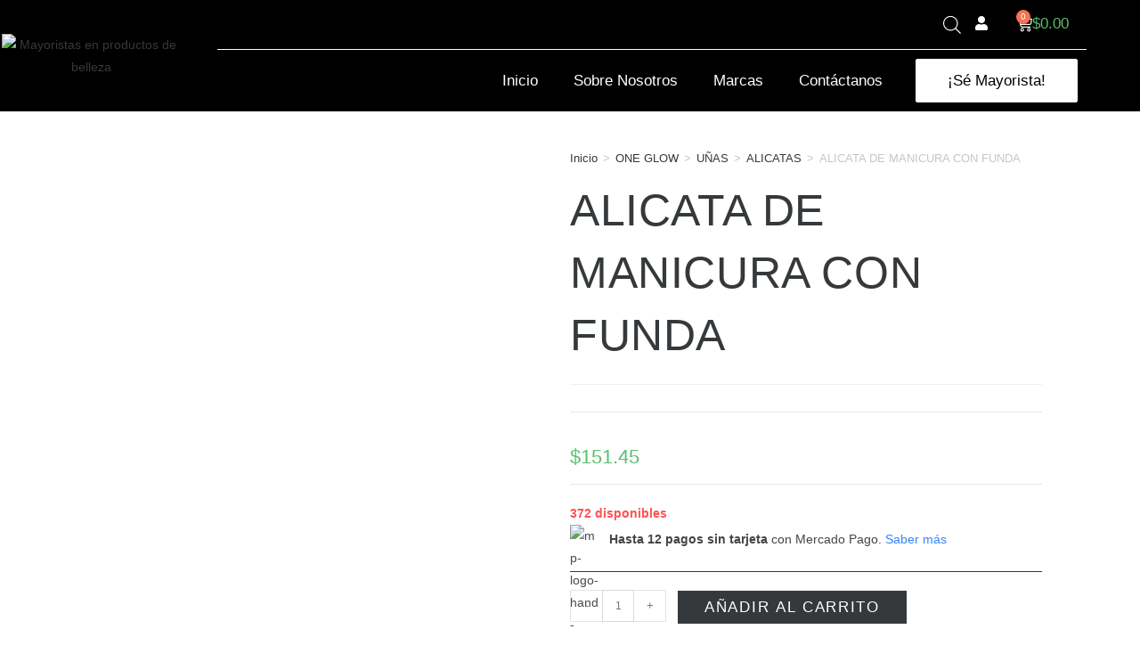

--- FILE ---
content_type: text/html; charset=UTF-8
request_url: https://emotionimport.com/producto/alicata-de-manicura-con-funda-4/
body_size: 59923
content:
<!DOCTYPE html>
<html class="html" lang="es">
<head>
	<meta charset="UTF-8">
	<link rel="profile" href="https://gmpg.org/xfn/11">

	<title>ALICATA DE MANICURA CON FUNDA &#8211; Emotion &#8211; Professional Beauty</title>
<meta name='robots' content='max-image-preview:large' />
<meta name="viewport" content="width=device-width, initial-scale=1"><link rel="alternate" type="application/rss+xml" title="Emotion - Professional Beauty &raquo; Feed" href="https://emotionimport.com/feed/" />
<link rel="alternate" type="application/rss+xml" title="Emotion - Professional Beauty &raquo; RSS de los comentarios" href="https://emotionimport.com/comments/feed/" />
<link rel="alternate" type="application/rss+xml" title="Emotion - Professional Beauty &raquo; ALICATA DE MANICURA CON FUNDA RSS de los comentarios" href="https://emotionimport.com/producto/alicata-de-manicura-con-funda-4/feed/" />
<link rel="alternate" title="oEmbed (JSON)" type="application/json+oembed" href="https://emotionimport.com/wp-json/oembed/1.0/embed?url=https%3A%2F%2Femotionimport.com%2Fproducto%2Falicata-de-manicura-con-funda-4%2F" />
<link rel="alternate" title="oEmbed (XML)" type="text/xml+oembed" href="https://emotionimport.com/wp-json/oembed/1.0/embed?url=https%3A%2F%2Femotionimport.com%2Fproducto%2Falicata-de-manicura-con-funda-4%2F&#038;format=xml" />
<style id='wp-img-auto-sizes-contain-inline-css'>
img:is([sizes=auto i],[sizes^="auto," i]){contain-intrinsic-size:3000px 1500px}
/*# sourceURL=wp-img-auto-sizes-contain-inline-css */
</style>
<link rel='stylesheet' id='font-awesome-css' href='https://emotionimport.com/wp-content/themes/oceanwp/assets/fonts/fontawesome/css/all.min.css?ver=6.7.2' media='all' />
<style id='font-awesome-inline-css'>
[data-font="FontAwesome"]:before {font-family: 'FontAwesome' !important;content: attr(data-icon) !important;speak: none !important;font-weight: normal !important;font-variant: normal !important;text-transform: none !important;line-height: 1 !important;font-style: normal !important;-webkit-font-smoothing: antialiased !important;-moz-osx-font-smoothing: grayscale !important;}
/*# sourceURL=font-awesome-inline-css */
</style>
<link rel='stylesheet' id='woosb-blocks-css' href='https://emotionimport.com/wp-content/plugins/woo-product-bundle/assets/css/blocks.css?ver=8.4.3' media='all' />
<link rel='stylesheet' id='berocket_aapf_widget-style-css' href='https://emotionimport.com/wp-content/plugins/woocommerce-ajax-filters/assets/frontend/css/fullmain.min.css?ver=1.6.9.4' media='all' />
<link rel='stylesheet' id='sbi_styles-css' href='https://emotionimport.com/wp-content/plugins/instagram-feed/css/sbi-styles.min.css?ver=6.10.0' media='all' />
<style id='wp-emoji-styles-inline-css'>

	img.wp-smiley, img.emoji {
		display: inline !important;
		border: none !important;
		box-shadow: none !important;
		height: 1em !important;
		width: 1em !important;
		margin: 0 0.07em !important;
		vertical-align: -0.1em !important;
		background: none !important;
		padding: 0 !important;
	}
/*# sourceURL=wp-emoji-styles-inline-css */
</style>
<link rel='stylesheet' id='wp-block-library-css' href='https://emotionimport.com/wp-includes/css/dist/block-library/style.min.css?ver=6.9' media='all' />
<style id='wp-block-library-theme-inline-css'>
.wp-block-audio :where(figcaption){color:#555;font-size:13px;text-align:center}.is-dark-theme .wp-block-audio :where(figcaption){color:#ffffffa6}.wp-block-audio{margin:0 0 1em}.wp-block-code{border:1px solid #ccc;border-radius:4px;font-family:Menlo,Consolas,monaco,monospace;padding:.8em 1em}.wp-block-embed :where(figcaption){color:#555;font-size:13px;text-align:center}.is-dark-theme .wp-block-embed :where(figcaption){color:#ffffffa6}.wp-block-embed{margin:0 0 1em}.blocks-gallery-caption{color:#555;font-size:13px;text-align:center}.is-dark-theme .blocks-gallery-caption{color:#ffffffa6}:root :where(.wp-block-image figcaption){color:#555;font-size:13px;text-align:center}.is-dark-theme :root :where(.wp-block-image figcaption){color:#ffffffa6}.wp-block-image{margin:0 0 1em}.wp-block-pullquote{border-bottom:4px solid;border-top:4px solid;color:currentColor;margin-bottom:1.75em}.wp-block-pullquote :where(cite),.wp-block-pullquote :where(footer),.wp-block-pullquote__citation{color:currentColor;font-size:.8125em;font-style:normal;text-transform:uppercase}.wp-block-quote{border-left:.25em solid;margin:0 0 1.75em;padding-left:1em}.wp-block-quote cite,.wp-block-quote footer{color:currentColor;font-size:.8125em;font-style:normal;position:relative}.wp-block-quote:where(.has-text-align-right){border-left:none;border-right:.25em solid;padding-left:0;padding-right:1em}.wp-block-quote:where(.has-text-align-center){border:none;padding-left:0}.wp-block-quote.is-large,.wp-block-quote.is-style-large,.wp-block-quote:where(.is-style-plain){border:none}.wp-block-search .wp-block-search__label{font-weight:700}.wp-block-search__button{border:1px solid #ccc;padding:.375em .625em}:where(.wp-block-group.has-background){padding:1.25em 2.375em}.wp-block-separator.has-css-opacity{opacity:.4}.wp-block-separator{border:none;border-bottom:2px solid;margin-left:auto;margin-right:auto}.wp-block-separator.has-alpha-channel-opacity{opacity:1}.wp-block-separator:not(.is-style-wide):not(.is-style-dots){width:100px}.wp-block-separator.has-background:not(.is-style-dots){border-bottom:none;height:1px}.wp-block-separator.has-background:not(.is-style-wide):not(.is-style-dots){height:2px}.wp-block-table{margin:0 0 1em}.wp-block-table td,.wp-block-table th{word-break:normal}.wp-block-table :where(figcaption){color:#555;font-size:13px;text-align:center}.is-dark-theme .wp-block-table :where(figcaption){color:#ffffffa6}.wp-block-video :where(figcaption){color:#555;font-size:13px;text-align:center}.is-dark-theme .wp-block-video :where(figcaption){color:#ffffffa6}.wp-block-video{margin:0 0 1em}:root :where(.wp-block-template-part.has-background){margin-bottom:0;margin-top:0;padding:1.25em 2.375em}
/*# sourceURL=/wp-includes/css/dist/block-library/theme.min.css */
</style>
<style id='classic-theme-styles-inline-css'>
/*! This file is auto-generated */
.wp-block-button__link{color:#fff;background-color:#32373c;border-radius:9999px;box-shadow:none;text-decoration:none;padding:calc(.667em + 2px) calc(1.333em + 2px);font-size:1.125em}.wp-block-file__button{background:#32373c;color:#fff;text-decoration:none}
/*# sourceURL=/wp-includes/css/classic-themes.min.css */
</style>
<style id='global-styles-inline-css'>
:root{--wp--preset--aspect-ratio--square: 1;--wp--preset--aspect-ratio--4-3: 4/3;--wp--preset--aspect-ratio--3-4: 3/4;--wp--preset--aspect-ratio--3-2: 3/2;--wp--preset--aspect-ratio--2-3: 2/3;--wp--preset--aspect-ratio--16-9: 16/9;--wp--preset--aspect-ratio--9-16: 9/16;--wp--preset--color--black: #000000;--wp--preset--color--cyan-bluish-gray: #abb8c3;--wp--preset--color--white: #ffffff;--wp--preset--color--pale-pink: #f78da7;--wp--preset--color--vivid-red: #cf2e2e;--wp--preset--color--luminous-vivid-orange: #ff6900;--wp--preset--color--luminous-vivid-amber: #fcb900;--wp--preset--color--light-green-cyan: #7bdcb5;--wp--preset--color--vivid-green-cyan: #00d084;--wp--preset--color--pale-cyan-blue: #8ed1fc;--wp--preset--color--vivid-cyan-blue: #0693e3;--wp--preset--color--vivid-purple: #9b51e0;--wp--preset--gradient--vivid-cyan-blue-to-vivid-purple: linear-gradient(135deg,rgb(6,147,227) 0%,rgb(155,81,224) 100%);--wp--preset--gradient--light-green-cyan-to-vivid-green-cyan: linear-gradient(135deg,rgb(122,220,180) 0%,rgb(0,208,130) 100%);--wp--preset--gradient--luminous-vivid-amber-to-luminous-vivid-orange: linear-gradient(135deg,rgb(252,185,0) 0%,rgb(255,105,0) 100%);--wp--preset--gradient--luminous-vivid-orange-to-vivid-red: linear-gradient(135deg,rgb(255,105,0) 0%,rgb(207,46,46) 100%);--wp--preset--gradient--very-light-gray-to-cyan-bluish-gray: linear-gradient(135deg,rgb(238,238,238) 0%,rgb(169,184,195) 100%);--wp--preset--gradient--cool-to-warm-spectrum: linear-gradient(135deg,rgb(74,234,220) 0%,rgb(151,120,209) 20%,rgb(207,42,186) 40%,rgb(238,44,130) 60%,rgb(251,105,98) 80%,rgb(254,248,76) 100%);--wp--preset--gradient--blush-light-purple: linear-gradient(135deg,rgb(255,206,236) 0%,rgb(152,150,240) 100%);--wp--preset--gradient--blush-bordeaux: linear-gradient(135deg,rgb(254,205,165) 0%,rgb(254,45,45) 50%,rgb(107,0,62) 100%);--wp--preset--gradient--luminous-dusk: linear-gradient(135deg,rgb(255,203,112) 0%,rgb(199,81,192) 50%,rgb(65,88,208) 100%);--wp--preset--gradient--pale-ocean: linear-gradient(135deg,rgb(255,245,203) 0%,rgb(182,227,212) 50%,rgb(51,167,181) 100%);--wp--preset--gradient--electric-grass: linear-gradient(135deg,rgb(202,248,128) 0%,rgb(113,206,126) 100%);--wp--preset--gradient--midnight: linear-gradient(135deg,rgb(2,3,129) 0%,rgb(40,116,252) 100%);--wp--preset--font-size--small: 13px;--wp--preset--font-size--medium: 20px;--wp--preset--font-size--large: 36px;--wp--preset--font-size--x-large: 42px;--wp--preset--spacing--20: 0.44rem;--wp--preset--spacing--30: 0.67rem;--wp--preset--spacing--40: 1rem;--wp--preset--spacing--50: 1.5rem;--wp--preset--spacing--60: 2.25rem;--wp--preset--spacing--70: 3.38rem;--wp--preset--spacing--80: 5.06rem;--wp--preset--shadow--natural: 6px 6px 9px rgba(0, 0, 0, 0.2);--wp--preset--shadow--deep: 12px 12px 50px rgba(0, 0, 0, 0.4);--wp--preset--shadow--sharp: 6px 6px 0px rgba(0, 0, 0, 0.2);--wp--preset--shadow--outlined: 6px 6px 0px -3px rgb(255, 255, 255), 6px 6px rgb(0, 0, 0);--wp--preset--shadow--crisp: 6px 6px 0px rgb(0, 0, 0);}:where(.is-layout-flex){gap: 0.5em;}:where(.is-layout-grid){gap: 0.5em;}body .is-layout-flex{display: flex;}.is-layout-flex{flex-wrap: wrap;align-items: center;}.is-layout-flex > :is(*, div){margin: 0;}body .is-layout-grid{display: grid;}.is-layout-grid > :is(*, div){margin: 0;}:where(.wp-block-columns.is-layout-flex){gap: 2em;}:where(.wp-block-columns.is-layout-grid){gap: 2em;}:where(.wp-block-post-template.is-layout-flex){gap: 1.25em;}:where(.wp-block-post-template.is-layout-grid){gap: 1.25em;}.has-black-color{color: var(--wp--preset--color--black) !important;}.has-cyan-bluish-gray-color{color: var(--wp--preset--color--cyan-bluish-gray) !important;}.has-white-color{color: var(--wp--preset--color--white) !important;}.has-pale-pink-color{color: var(--wp--preset--color--pale-pink) !important;}.has-vivid-red-color{color: var(--wp--preset--color--vivid-red) !important;}.has-luminous-vivid-orange-color{color: var(--wp--preset--color--luminous-vivid-orange) !important;}.has-luminous-vivid-amber-color{color: var(--wp--preset--color--luminous-vivid-amber) !important;}.has-light-green-cyan-color{color: var(--wp--preset--color--light-green-cyan) !important;}.has-vivid-green-cyan-color{color: var(--wp--preset--color--vivid-green-cyan) !important;}.has-pale-cyan-blue-color{color: var(--wp--preset--color--pale-cyan-blue) !important;}.has-vivid-cyan-blue-color{color: var(--wp--preset--color--vivid-cyan-blue) !important;}.has-vivid-purple-color{color: var(--wp--preset--color--vivid-purple) !important;}.has-black-background-color{background-color: var(--wp--preset--color--black) !important;}.has-cyan-bluish-gray-background-color{background-color: var(--wp--preset--color--cyan-bluish-gray) !important;}.has-white-background-color{background-color: var(--wp--preset--color--white) !important;}.has-pale-pink-background-color{background-color: var(--wp--preset--color--pale-pink) !important;}.has-vivid-red-background-color{background-color: var(--wp--preset--color--vivid-red) !important;}.has-luminous-vivid-orange-background-color{background-color: var(--wp--preset--color--luminous-vivid-orange) !important;}.has-luminous-vivid-amber-background-color{background-color: var(--wp--preset--color--luminous-vivid-amber) !important;}.has-light-green-cyan-background-color{background-color: var(--wp--preset--color--light-green-cyan) !important;}.has-vivid-green-cyan-background-color{background-color: var(--wp--preset--color--vivid-green-cyan) !important;}.has-pale-cyan-blue-background-color{background-color: var(--wp--preset--color--pale-cyan-blue) !important;}.has-vivid-cyan-blue-background-color{background-color: var(--wp--preset--color--vivid-cyan-blue) !important;}.has-vivid-purple-background-color{background-color: var(--wp--preset--color--vivid-purple) !important;}.has-black-border-color{border-color: var(--wp--preset--color--black) !important;}.has-cyan-bluish-gray-border-color{border-color: var(--wp--preset--color--cyan-bluish-gray) !important;}.has-white-border-color{border-color: var(--wp--preset--color--white) !important;}.has-pale-pink-border-color{border-color: var(--wp--preset--color--pale-pink) !important;}.has-vivid-red-border-color{border-color: var(--wp--preset--color--vivid-red) !important;}.has-luminous-vivid-orange-border-color{border-color: var(--wp--preset--color--luminous-vivid-orange) !important;}.has-luminous-vivid-amber-border-color{border-color: var(--wp--preset--color--luminous-vivid-amber) !important;}.has-light-green-cyan-border-color{border-color: var(--wp--preset--color--light-green-cyan) !important;}.has-vivid-green-cyan-border-color{border-color: var(--wp--preset--color--vivid-green-cyan) !important;}.has-pale-cyan-blue-border-color{border-color: var(--wp--preset--color--pale-cyan-blue) !important;}.has-vivid-cyan-blue-border-color{border-color: var(--wp--preset--color--vivid-cyan-blue) !important;}.has-vivid-purple-border-color{border-color: var(--wp--preset--color--vivid-purple) !important;}.has-vivid-cyan-blue-to-vivid-purple-gradient-background{background: var(--wp--preset--gradient--vivid-cyan-blue-to-vivid-purple) !important;}.has-light-green-cyan-to-vivid-green-cyan-gradient-background{background: var(--wp--preset--gradient--light-green-cyan-to-vivid-green-cyan) !important;}.has-luminous-vivid-amber-to-luminous-vivid-orange-gradient-background{background: var(--wp--preset--gradient--luminous-vivid-amber-to-luminous-vivid-orange) !important;}.has-luminous-vivid-orange-to-vivid-red-gradient-background{background: var(--wp--preset--gradient--luminous-vivid-orange-to-vivid-red) !important;}.has-very-light-gray-to-cyan-bluish-gray-gradient-background{background: var(--wp--preset--gradient--very-light-gray-to-cyan-bluish-gray) !important;}.has-cool-to-warm-spectrum-gradient-background{background: var(--wp--preset--gradient--cool-to-warm-spectrum) !important;}.has-blush-light-purple-gradient-background{background: var(--wp--preset--gradient--blush-light-purple) !important;}.has-blush-bordeaux-gradient-background{background: var(--wp--preset--gradient--blush-bordeaux) !important;}.has-luminous-dusk-gradient-background{background: var(--wp--preset--gradient--luminous-dusk) !important;}.has-pale-ocean-gradient-background{background: var(--wp--preset--gradient--pale-ocean) !important;}.has-electric-grass-gradient-background{background: var(--wp--preset--gradient--electric-grass) !important;}.has-midnight-gradient-background{background: var(--wp--preset--gradient--midnight) !important;}.has-small-font-size{font-size: var(--wp--preset--font-size--small) !important;}.has-medium-font-size{font-size: var(--wp--preset--font-size--medium) !important;}.has-large-font-size{font-size: var(--wp--preset--font-size--large) !important;}.has-x-large-font-size{font-size: var(--wp--preset--font-size--x-large) !important;}
:where(.wp-block-post-template.is-layout-flex){gap: 1.25em;}:where(.wp-block-post-template.is-layout-grid){gap: 1.25em;}
:where(.wp-block-term-template.is-layout-flex){gap: 1.25em;}:where(.wp-block-term-template.is-layout-grid){gap: 1.25em;}
:where(.wp-block-columns.is-layout-flex){gap: 2em;}:where(.wp-block-columns.is-layout-grid){gap: 2em;}
:root :where(.wp-block-pullquote){font-size: 1.5em;line-height: 1.6;}
/*# sourceURL=global-styles-inline-css */
</style>
<link rel='stylesheet' id='catalog-emotion-css' href='https://emotionimport.com/wp-content/plugins/catalog-emotion/public/css/catalog-emotion-public.css?ver=1.0.0' media='all' />
<link rel='stylesheet' id='woo-advanced-discounts-css' href='https://emotionimport.com/wp-content/plugins/woo-advanced-discounts/public/css/wad-public.css?ver=2.32.3' media='all' />
<link rel='stylesheet' id='o-tooltip-css' href='https://emotionimport.com/wp-content/plugins/woo-advanced-discounts/public/css/tooltip.min.css?ver=2.32.3' media='all' />
<link rel='stylesheet' id='photoswipe-css' href='https://emotionimport.com/wp-content/plugins/woocommerce/assets/css/photoswipe/photoswipe.min.css?ver=10.4.3' media='all' />
<link rel='stylesheet' id='photoswipe-default-skin-css' href='https://emotionimport.com/wp-content/plugins/woocommerce/assets/css/photoswipe/default-skin/default-skin.min.css?ver=10.4.3' media='all' />
<style id='woocommerce-inline-inline-css'>
.woocommerce form .form-row .required { visibility: visible; }
/*# sourceURL=woocommerce-inline-inline-css */
</style>
<link rel='stylesheet' id='gateway-css' href='https://emotionimport.com/wp-content/plugins/woocommerce-paypal-payments/modules/ppcp-button/assets/css/gateway.css?ver=3.3.2' media='all' />
<link rel='stylesheet' id='woosb-frontend-css' href='https://emotionimport.com/wp-content/plugins/woo-product-bundle/assets/css/frontend.css?ver=8.4.3' media='all' />
<link rel='stylesheet' id='dgwt-wcas-style-css' href='https://emotionimport.com/wp-content/plugins/ajax-search-for-woocommerce/assets/css/style.min.css?ver=1.32.2' media='all' />
<link rel='stylesheet' id='oceanwp-woo-mini-cart-css' href='https://emotionimport.com/wp-content/themes/oceanwp/assets/css/woo/woo-mini-cart.min.css?ver=6.9' media='all' />
<link rel='stylesheet' id='simple-line-icons-css' href='https://emotionimport.com/wp-content/themes/oceanwp/assets/css/third/simple-line-icons.min.css?ver=2.4.0' media='all' />
<link rel='stylesheet' id='oceanwp-style-css' href='https://emotionimport.com/wp-content/themes/oceanwp/assets/css/style.min.css?ver=4.1.4' media='all' />
<link rel='stylesheet' id='elementor-frontend-css' href='https://emotionimport.com/wp-content/plugins/elementor/assets/css/frontend.min.css?ver=3.34.2' media='all' />
<link rel='stylesheet' id='elementor-post-12-css' href='https://emotionimport.com/wp-content/uploads/elementor/css/post-12.css?ver=1768932634' media='all' />
<link rel='stylesheet' id='elementor-pro-css' href='https://emotionimport.com/wp-content/plugins/elementor-pro/assets/css/frontend.min.css?ver=3.16.2' media='all' />
<link rel='stylesheet' id='sbistyles-css' href='https://emotionimport.com/wp-content/plugins/instagram-feed/css/sbi-styles.min.css?ver=6.10.0' media='all' />
<link rel='stylesheet' id='elementor-post-1090-css' href='https://emotionimport.com/wp-content/uploads/elementor/css/post-1090.css?ver=1768933058' media='all' />
<link rel='stylesheet' id='elementor-post-73-css' href='https://emotionimport.com/wp-content/uploads/elementor/css/post-73.css?ver=1768932635' media='all' />
<link rel='stylesheet' id='elementor-post-1228-css' href='https://emotionimport.com/wp-content/uploads/elementor/css/post-1228.css?ver=1768932774' media='all' />
<link rel='stylesheet' id='oceanwp-woocommerce-css' href='https://emotionimport.com/wp-content/themes/oceanwp/assets/css/woo/woocommerce.min.css?ver=6.9' media='all' />
<link rel='stylesheet' id='oceanwp-woo-star-font-css' href='https://emotionimport.com/wp-content/themes/oceanwp/assets/css/woo/woo-star-font.min.css?ver=6.9' media='all' />
<link rel='stylesheet' id='oceanwp-woo-floating-bar-css' href='https://emotionimport.com/wp-content/themes/oceanwp/assets/css/woo/woo-floating-bar.min.css?ver=6.9' media='all' />
<link rel='stylesheet' id='elementor-gf-local-antonio-css' href='https://emotionimport.com/wp-content/uploads/elementor/google-fonts/css/antonio.css?ver=1742234895' media='all' />
<link rel='stylesheet' id='elementor-gf-local-roboto-css' href='https://emotionimport.com/wp-content/uploads/elementor/google-fonts/css/roboto.css?ver=1742234935' media='all' />
<link rel='stylesheet' id='elementor-gf-local-poppins-css' href='https://emotionimport.com/wp-content/uploads/elementor/google-fonts/css/poppins.css?ver=1742234944' media='all' />
<!--n2css--><!--n2js--><script src="https://emotionimport.com/wp-includes/js/jquery/jquery.min.js?ver=3.7.1" id="jquery-core-js"></script>
<script src="https://emotionimport.com/wp-includes/js/jquery/jquery-migrate.min.js?ver=3.4.1" id="jquery-migrate-js"></script>
<script src="https://emotionimport.com/wp-content/plugins/catalog-emotion/public/js/catalog-emotion-public.js?ver=1.0.0" id="catalog-emotion-js"></script>
<script src="https://emotionimport.com/wp-content/plugins/woo-advanced-discounts/public/js/wad-public.js?ver=2.32.3" id="woo-advanced-discounts-js"></script>
<script src="https://emotionimport.com/wp-content/plugins/woo-advanced-discounts/public/js/tooltip.min.js?ver=2.32.3" id="o-tooltip-js"></script>
<script src="https://emotionimport.com/wp-content/plugins/woocommerce/assets/js/jquery-blockui/jquery.blockUI.min.js?ver=2.7.0-wc.10.4.3" id="wc-jquery-blockui-js" defer data-wp-strategy="defer"></script>
<script id="wc-add-to-cart-js-extra">
var wc_add_to_cart_params = {"ajax_url":"/wp-admin/admin-ajax.php","wc_ajax_url":"/?wc-ajax=%%endpoint%%","i18n_view_cart":"Ver carrito","cart_url":"https://emotionimport.com/carrito/","is_cart":"","cart_redirect_after_add":"no"};
//# sourceURL=wc-add-to-cart-js-extra
</script>
<script src="https://emotionimport.com/wp-content/plugins/woocommerce/assets/js/frontend/add-to-cart.min.js?ver=10.4.3" id="wc-add-to-cart-js" defer data-wp-strategy="defer"></script>
<script src="https://emotionimport.com/wp-content/plugins/woocommerce/assets/js/zoom/jquery.zoom.min.js?ver=1.7.21-wc.10.4.3" id="wc-zoom-js" defer data-wp-strategy="defer"></script>
<script src="https://emotionimport.com/wp-content/plugins/woocommerce/assets/js/flexslider/jquery.flexslider.min.js?ver=2.7.2-wc.10.4.3" id="wc-flexslider-js" defer data-wp-strategy="defer"></script>
<script src="https://emotionimport.com/wp-content/plugins/woocommerce/assets/js/photoswipe/photoswipe.min.js?ver=4.1.1-wc.10.4.3" id="wc-photoswipe-js" defer data-wp-strategy="defer"></script>
<script src="https://emotionimport.com/wp-content/plugins/woocommerce/assets/js/photoswipe/photoswipe-ui-default.min.js?ver=4.1.1-wc.10.4.3" id="wc-photoswipe-ui-default-js" defer data-wp-strategy="defer"></script>
<script id="wc-single-product-js-extra">
var wc_single_product_params = {"i18n_required_rating_text":"Por favor elige una puntuaci\u00f3n","i18n_rating_options":["1 of 5 stars","2 of 5 stars","3 of 5 stars","4 of 5 stars","5 of 5 stars"],"i18n_product_gallery_trigger_text":"View full-screen image gallery","review_rating_required":"yes","flexslider":{"rtl":false,"animation":"slide","smoothHeight":true,"directionNav":false,"controlNav":"thumbnails","slideshow":false,"animationSpeed":500,"animationLoop":false,"allowOneSlide":false},"zoom_enabled":"1","zoom_options":[],"photoswipe_enabled":"1","photoswipe_options":{"shareEl":false,"closeOnScroll":false,"history":false,"hideAnimationDuration":0,"showAnimationDuration":0},"flexslider_enabled":"1"};
//# sourceURL=wc-single-product-js-extra
</script>
<script src="https://emotionimport.com/wp-content/plugins/woocommerce/assets/js/frontend/single-product.min.js?ver=10.4.3" id="wc-single-product-js" defer data-wp-strategy="defer"></script>
<script src="https://emotionimport.com/wp-content/plugins/woocommerce/assets/js/js-cookie/js.cookie.min.js?ver=2.1.4-wc.10.4.3" id="wc-js-cookie-js" defer data-wp-strategy="defer"></script>
<script id="woocommerce-js-extra">
var woocommerce_params = {"ajax_url":"/wp-admin/admin-ajax.php","wc_ajax_url":"/?wc-ajax=%%endpoint%%","i18n_password_show":"Show password","i18n_password_hide":"Hide password"};
//# sourceURL=woocommerce-js-extra
</script>
<script src="https://emotionimport.com/wp-content/plugins/woocommerce/assets/js/frontend/woocommerce.min.js?ver=10.4.3" id="woocommerce-js" defer data-wp-strategy="defer"></script>
<script id="wc-cart-fragments-js-extra">
var wc_cart_fragments_params = {"ajax_url":"/wp-admin/admin-ajax.php","wc_ajax_url":"/?wc-ajax=%%endpoint%%","cart_hash_key":"wc_cart_hash_3906a8b63ecdeaf1fc19f3d1e4e3c592","fragment_name":"wc_fragments_3906a8b63ecdeaf1fc19f3d1e4e3c592","request_timeout":"5000"};
//# sourceURL=wc-cart-fragments-js-extra
</script>
<script src="https://emotionimport.com/wp-content/plugins/woocommerce/assets/js/frontend/cart-fragments.min.js?ver=10.4.3" id="wc-cart-fragments-js" defer data-wp-strategy="defer"></script>
<link rel="https://api.w.org/" href="https://emotionimport.com/wp-json/" /><link rel="alternate" title="JSON" type="application/json" href="https://emotionimport.com/wp-json/wp/v2/product/9179" /><link rel="EditURI" type="application/rsd+xml" title="RSD" href="https://emotionimport.com/xmlrpc.php?rsd" />
<meta name="generator" content="WordPress 6.9" />
<meta name="generator" content="WooCommerce 10.4.3" />
<link rel="canonical" href="https://emotionimport.com/producto/alicata-de-manicura-con-funda-4/" />
<link rel='shortlink' href='https://emotionimport.com/?p=9179' />

<!-- This website runs the Product Feed PRO for WooCommerce by AdTribes.io plugin - version woocommercesea_option_installed_version -->
<style></style>		<style>
			.dgwt-wcas-ico-magnifier,.dgwt-wcas-ico-magnifier-handler{max-width:20px}.dgwt-wcas-search-wrapp{max-width:600px}.dgwt-wcas-search-icon{color:#fff}.dgwt-wcas-search-icon path{fill:#fff}		</style>
			<noscript><style>.woocommerce-product-gallery{ opacity: 1 !important; }</style></noscript>
	<meta name="generator" content="Elementor 3.34.2; features: e_font_icon_svg, additional_custom_breakpoints; settings: css_print_method-external, google_font-enabled, font_display-auto">
<!-- Google Tag Manager -->
<script>(function(w,d,s,l,i){w[l]=w[l]||[];w[l].push({'gtm.start':
new Date().getTime(),event:'gtm.js'});var f=d.getElementsByTagName(s)[0],
j=d.createElement(s),dl=l!='dataLayer'?'&l='+l:'';j.async=true;j.src=
'https://www.googletagmanager.com/gtm.js?id='+i+dl;f.parentNode.insertBefore(j,f);
})(window,document,'script','dataLayer','GTM-5ZBRT4K');</script>
<!-- End Google Tag Manager -->
<script>
window.addEventListener('load', ()=>{
const NodeListeCard = document.querySelectorAll('.woocommerce-mini-cart__empty-message')
const arrayNodeList = Array.apply(null, NodeListeCard)
arrayNodeList.forEach((node)=>{node.innerHTML = "No hay productos en el carrito."})
})
</script>
<style>
	.gmwcp_button a {
		margin-top: 40px;
	}
</style>
			<style>
				.e-con.e-parent:nth-of-type(n+4):not(.e-lazyloaded):not(.e-no-lazyload),
				.e-con.e-parent:nth-of-type(n+4):not(.e-lazyloaded):not(.e-no-lazyload) * {
					background-image: none !important;
				}
				@media screen and (max-height: 1024px) {
					.e-con.e-parent:nth-of-type(n+3):not(.e-lazyloaded):not(.e-no-lazyload),
					.e-con.e-parent:nth-of-type(n+3):not(.e-lazyloaded):not(.e-no-lazyload) * {
						background-image: none !important;
					}
				}
				@media screen and (max-height: 640px) {
					.e-con.e-parent:nth-of-type(n+2):not(.e-lazyloaded):not(.e-no-lazyload),
					.e-con.e-parent:nth-of-type(n+2):not(.e-lazyloaded):not(.e-no-lazyload) * {
						background-image: none !important;
					}
				}
			</style>
			<link rel="icon" href="https://emotionimport.com/wp-content/uploads/cropped-logo_emotion_import_png-32x32.png" sizes="32x32" />
<link rel="icon" href="https://emotionimport.com/wp-content/uploads/cropped-logo_emotion_import_png-192x192.png" sizes="192x192" />
<link rel="apple-touch-icon" href="https://emotionimport.com/wp-content/uploads/cropped-logo_emotion_import_png-180x180.png" />
<meta name="msapplication-TileImage" content="https://emotionimport.com/wp-content/uploads/cropped-logo_emotion_import_png-270x270.png" />
		<style id="wp-custom-css">
			body{overflow:hidden !important}/* Elementos eliminados de Ocean*/#top-bar,#top-bar-wrap{display:none}.page-header{display:none}.button.product_type_simple{width:100%;text-align:center}.outofstock-badge{display:none}a{color:#fff}a:hover{color:#fff}/* Paginacion de la tienda*/.elementor-products-grid:not(.elementor-show-pagination-border-yes) nav.woocommerce-pagination ul{display:flex;justify-content:center}.elementor-1248 .elementor-element.elementor-element-54abf892 nav.woocommerce-pagination ul li a,.elementor-1248 .elementor-element.elementor-element-54abf892 nav.woocommerce-pagination ul li span{padding:0;margin:1px;border:0}#menu{position:absolute}/*Ocultar boton ver ocmo lista*/.oceanwp-toolbar.clr{display:none}.product-remove a.remove{font-size:50px !important;border:0 solid !important;color:#35393b !important}/*Flex tienda*/.product-inner.clr{height:100%}.woocommerce ul.products li.product .woo-entry-inner.clr{clear:clear;display:flex !important;flex-direction:column !important;justify-content:space-between !important;height:100% !important}.col:after,.clr:after,.group:after,dl:after,.left_float:after,.right_float:after{content:none !important}/*Vista rapida de productos*/.owp-qv-content-wrap{background:#fff !important}/*Bootn ver carrito (Comprar ahora)*/.woocommerce-message{font-size:17px;color:#35393B}.woocommerce-message{display:flex;justify-content:space-between;align-items:center;max-width:1220px;margin:auto}.woocommerce-message::before{display:none}.woocommerce-message .button.wc-forward{padding:15px 30px;font-weight:100;font-size:15px;border-radius:4px;border:1px solid #35393B;order:3;margin-left:25%}.woocommerce-message .button.wc-forward:hover{color:#35393B;background-color:#fff}/*alineacion de botones*/.wcps-items-title{height:50px}/*espacio de menú*/.elementor-element.elementor-hidden-tablet.elementor-hidden-phone.elementor-widget-divider--view-line.elementor-widget.elementor-widget-divider{margin-bottom:0 !important}/*boton wp*/#qlwapp.qlwapp-bottom-left,#qlwapp.qlwapp-bottom-right{top:auto;bottom:50px}/*carrusel*/.woocommerce .ywcps-wrapper .owl-item li.product{padding-left:0 !important;padding-right:0 !important;width:100% !important}.woocommerce .ywcps-wrapper ul.products{padding-bottom:0 !important}.codeCategoryProducts .woocommerce ul.products .product{height:100% !important}.codeCategoryProducts .woocommerce ul.products .product{height:100% !important}#ywcps_layout2 .single_product_container .product_other_info .product_name{min-height:120px !important}#ywcps_layout1 .single_product_container .product_other_info .product_name{min-height:116px !important}.woocommerce-terms-and-conditions p{display:none}.ppc-button-wrapper{margin-top:20px}del .amount{color:#a591e7}		</style>
		<!-- OceanWP CSS -->
<style type="text/css">
/* Colors */.woocommerce-MyAccount-navigation ul li a:before,.woocommerce-checkout .woocommerce-info a,.woocommerce-checkout #payment ul.payment_methods .wc_payment_method>input[type=radio]:first-child:checked+label:before,.woocommerce-checkout #payment .payment_method_paypal .about_paypal,.woocommerce ul.products li.product li.category a:hover,.woocommerce ul.products li.product .button:hover,.woocommerce ul.products li.product .product-inner .added_to_cart:hover,.product_meta .posted_in a:hover,.product_meta .tagged_as a:hover,.woocommerce div.product .woocommerce-tabs ul.tabs li a:hover,.woocommerce div.product .woocommerce-tabs ul.tabs li.active a,.woocommerce .oceanwp-grid-list a.active,.woocommerce .oceanwp-grid-list a:hover,.woocommerce .oceanwp-off-canvas-filter:hover,.widget_shopping_cart ul.cart_list li .owp-grid-wrap .owp-grid a.remove:hover,.widget_product_categories li a:hover ~ .count,.widget_layered_nav li a:hover ~ .count,.woocommerce ul.products li.product:not(.product-category) .woo-entry-buttons li a:hover,a:hover,a.light:hover,.theme-heading .text::before,.theme-heading .text::after,#top-bar-content >a:hover,#top-bar-social li.oceanwp-email a:hover,#site-navigation-wrap .dropdown-menu >li >a:hover,#site-header.medium-header #medium-searchform button:hover,.oceanwp-mobile-menu-icon a:hover,.blog-entry.post .blog-entry-header .entry-title a:hover,.blog-entry.post .blog-entry-readmore a:hover,.blog-entry.thumbnail-entry .blog-entry-category a,ul.meta li a:hover,.dropcap,.single nav.post-navigation .nav-links .title,body .related-post-title a:hover,body #wp-calendar caption,body .contact-info-widget.default i,body .contact-info-widget.big-icons i,body .custom-links-widget .oceanwp-custom-links li a:hover,body .custom-links-widget .oceanwp-custom-links li a:hover:before,body .posts-thumbnails-widget li a:hover,body .social-widget li.oceanwp-email a:hover,.comment-author .comment-meta .comment-reply-link,#respond #cancel-comment-reply-link:hover,#footer-widgets .footer-box a:hover,#footer-bottom a:hover,#footer-bottom #footer-bottom-menu a:hover,.sidr a:hover,.sidr-class-dropdown-toggle:hover,.sidr-class-menu-item-has-children.active >a,.sidr-class-menu-item-has-children.active >a >.sidr-class-dropdown-toggle,input[type=checkbox]:checked:before{color:#35393b}.woocommerce .oceanwp-grid-list a.active .owp-icon use,.woocommerce .oceanwp-grid-list a:hover .owp-icon use,.single nav.post-navigation .nav-links .title .owp-icon use,.blog-entry.post .blog-entry-readmore a:hover .owp-icon use,body .contact-info-widget.default .owp-icon use,body .contact-info-widget.big-icons .owp-icon use{stroke:#35393b}.woocommerce div.product div.images .open-image,.wcmenucart-details.count,.woocommerce-message a,.woocommerce-error a,.woocommerce-info a,.woocommerce .widget_price_filter .ui-slider .ui-slider-handle,.woocommerce .widget_price_filter .ui-slider .ui-slider-range,.owp-product-nav li a.owp-nav-link:hover,.woocommerce div.product.owp-tabs-layout-vertical .woocommerce-tabs ul.tabs li a:after,.woocommerce .widget_product_categories li.current-cat >a ~ .count,.woocommerce .widget_product_categories li.current-cat >a:before,.woocommerce .widget_layered_nav li.chosen a ~ .count,.woocommerce .widget_layered_nav li.chosen a:before,#owp-checkout-timeline .active .timeline-wrapper,.bag-style:hover .wcmenucart-cart-icon .wcmenucart-count,.show-cart .wcmenucart-cart-icon .wcmenucart-count,.woocommerce ul.products li.product:not(.product-category) .image-wrap .button,input[type="button"],input[type="reset"],input[type="submit"],button[type="submit"],.button,#site-navigation-wrap .dropdown-menu >li.btn >a >span,.thumbnail:hover i,.thumbnail:hover .link-post-svg-icon,.post-quote-content,.omw-modal .omw-close-modal,body .contact-info-widget.big-icons li:hover i,body .contact-info-widget.big-icons li:hover .owp-icon,body div.wpforms-container-full .wpforms-form input[type=submit],body div.wpforms-container-full .wpforms-form button[type=submit],body div.wpforms-container-full .wpforms-form .wpforms-page-button,.woocommerce-cart .wp-element-button,.woocommerce-checkout .wp-element-button,.wp-block-button__link{background-color:#35393b}.current-shop-items-dropdown{border-top-color:#35393b}.woocommerce div.product .woocommerce-tabs ul.tabs li.active a{border-bottom-color:#35393b}.wcmenucart-details.count:before{border-color:#35393b}.woocommerce ul.products li.product .button:hover{border-color:#35393b}.woocommerce ul.products li.product .product-inner .added_to_cart:hover{border-color:#35393b}.woocommerce div.product .woocommerce-tabs ul.tabs li.active a{border-color:#35393b}.woocommerce .oceanwp-grid-list a.active{border-color:#35393b}.woocommerce .oceanwp-grid-list a:hover{border-color:#35393b}.woocommerce .oceanwp-off-canvas-filter:hover{border-color:#35393b}.owp-product-nav li a.owp-nav-link:hover{border-color:#35393b}.widget_shopping_cart_content .buttons .button:first-child:hover{border-color:#35393b}.widget_shopping_cart ul.cart_list li .owp-grid-wrap .owp-grid a.remove:hover{border-color:#35393b}.widget_product_categories li a:hover ~ .count{border-color:#35393b}.woocommerce .widget_product_categories li.current-cat >a ~ .count{border-color:#35393b}.woocommerce .widget_product_categories li.current-cat >a:before{border-color:#35393b}.widget_layered_nav li a:hover ~ .count{border-color:#35393b}.woocommerce .widget_layered_nav li.chosen a ~ .count{border-color:#35393b}.woocommerce .widget_layered_nav li.chosen a:before{border-color:#35393b}#owp-checkout-timeline.arrow .active .timeline-wrapper:before{border-top-color:#35393b;border-bottom-color:#35393b}#owp-checkout-timeline.arrow .active .timeline-wrapper:after{border-left-color:#35393b;border-right-color:#35393b}.bag-style:hover .wcmenucart-cart-icon .wcmenucart-count{border-color:#35393b}.bag-style:hover .wcmenucart-cart-icon .wcmenucart-count:after{border-color:#35393b}.show-cart .wcmenucart-cart-icon .wcmenucart-count{border-color:#35393b}.show-cart .wcmenucart-cart-icon .wcmenucart-count:after{border-color:#35393b}.woocommerce ul.products li.product:not(.product-category) .woo-product-gallery .active a{border-color:#35393b}.woocommerce ul.products li.product:not(.product-category) .woo-product-gallery a:hover{border-color:#35393b}.widget-title{border-color:#35393b}blockquote{border-color:#35393b}.wp-block-quote{border-color:#35393b}#searchform-dropdown{border-color:#35393b}.dropdown-menu .sub-menu{border-color:#35393b}.blog-entry.large-entry .blog-entry-readmore a:hover{border-color:#35393b}.oceanwp-newsletter-form-wrap input[type="email"]:focus{border-color:#35393b}.social-widget li.oceanwp-email a:hover{border-color:#35393b}#respond #cancel-comment-reply-link:hover{border-color:#35393b}body .contact-info-widget.big-icons li:hover i{border-color:#35393b}body .contact-info-widget.big-icons li:hover .owp-icon{border-color:#35393b}#footer-widgets .oceanwp-newsletter-form-wrap input[type="email"]:focus{border-color:#35393b}.woocommerce div.product div.images .open-image:hover,.woocommerce-error a:hover,.woocommerce-info a:hover,.woocommerce-message a:hover,.woocommerce-message a:focus,.woocommerce .button:focus,.woocommerce ul.products li.product:not(.product-category) .image-wrap .button:hover,input[type="button"]:hover,input[type="reset"]:hover,input[type="submit"]:hover,button[type="submit"]:hover,input[type="button"]:focus,input[type="reset"]:focus,input[type="submit"]:focus,button[type="submit"]:focus,.button:hover,.button:focus,#site-navigation-wrap .dropdown-menu >li.btn >a:hover >span,.post-quote-author,.omw-modal .omw-close-modal:hover,body div.wpforms-container-full .wpforms-form input[type=submit]:hover,body div.wpforms-container-full .wpforms-form button[type=submit]:hover,body div.wpforms-container-full .wpforms-form .wpforms-page-button:hover,.woocommerce-cart .wp-element-button:hover,.woocommerce-checkout .wp-element-button:hover,.wp-block-button__link:hover{background-color:#35393b}.woocommerce table.shop_table,.woocommerce table.shop_table td,.woocommerce-cart .cart-collaterals .cart_totals tr td,.woocommerce-cart .cart-collaterals .cart_totals tr th,.woocommerce table.shop_table tth,.woocommerce table.shop_table tfoot td,.woocommerce table.shop_table tfoot th,.woocommerce .order_details,.woocommerce .shop_table.order_details tfoot th,.woocommerce .shop_table.customer_details th,.woocommerce .cart-collaterals .cross-sells,.woocommerce-page .cart-collaterals .cross-sells,.woocommerce .cart-collaterals .cart_totals,.woocommerce-page .cart-collaterals .cart_totals,.woocommerce .cart-collaterals h2,.woocommerce .cart-collaterals h2,.woocommerce .cart-collaterals h2,.woocommerce-cart .cart-collaterals .cart_totals .order-total th,.woocommerce-cart .cart-collaterals .cart_totals .order-total td,.woocommerce ul.order_details,.woocommerce .shop_table.order_details tfoot th,.woocommerce .shop_table.customer_details th,.woocommerce .woocommerce-checkout #customer_details h3,.woocommerce .woocommerce-checkout h3#order_review_heading,.woocommerce-checkout #payment ul.payment_methods,.woocommerce-checkout form.login,.woocommerce-checkout form.checkout_coupon,.woocommerce-checkout-review-order-table tfoot th,.woocommerce-checkout #payment,.woocommerce ul.order_details,.woocommerce #customer_login >div,.woocommerce .col-1.address,.woocommerce .col-2.address,.woocommerce-checkout .woocommerce-info,.woocommerce div.product form.cart,.product_meta,.woocommerce div.product .woocommerce-tabs ul.tabs,.woocommerce #reviews #comments ol.commentlist li .comment_container,p.stars span a,.woocommerce ul.product_list_widget li,.woocommerce .widget_shopping_cart .cart_list li,.woocommerce.widget_shopping_cart .cart_list li,.woocommerce ul.product_list_widget li:first-child,.woocommerce .widget_shopping_cart .cart_list li:first-child,.woocommerce.widget_shopping_cart .cart_list li:first-child,.widget_product_categories li a,.woocommerce .oceanwp-toolbar,.woocommerce .products.list .product,table th,table td,hr,.content-area,body.content-left-sidebar #content-wrap .content-area,.content-left-sidebar .content-area,#top-bar-wrap,#site-header,#site-header.top-header #search-toggle,.dropdown-menu ul li,.centered-minimal-page-header,.blog-entry.post,.blog-entry.grid-entry .blog-entry-inner,.blog-entry.thumbnail-entry .blog-entry-bottom,.single-post .entry-title,.single .entry-share-wrap .entry-share,.single .entry-share,.single .entry-share ul li a,.single nav.post-navigation,.single nav.post-navigation .nav-links .nav-previous,#author-bio,#author-bio .author-bio-avatar,#author-bio .author-bio-social li a,#related-posts,#comments,.comment-body,#respond #cancel-comment-reply-link,#blog-entries .type-page,.page-numbers a,.page-numbers span:not(.elementor-screen-only),.page-links span,body #wp-calendar caption,body #wp-calendar th,body #wp-calendar tbody,body .contact-info-widget.default i,body .contact-info-widget.big-icons i,body .contact-info-widget.big-icons .owp-icon,body .contact-info-widget.default .owp-icon,body .posts-thumbnails-widget li,body .tagcloud a{border-color:#35393b}a{color:#35393b}a .owp-icon use{stroke:#35393b}body .theme-button,body input[type="submit"],body button[type="submit"],body button,body .button,body div.wpforms-container-full .wpforms-form input[type=submit],body div.wpforms-container-full .wpforms-form button[type=submit],body div.wpforms-container-full .wpforms-form .wpforms-page-button,.woocommerce-cart .wp-element-button,.woocommerce-checkout .wp-element-button,.wp-block-button__link{background-color:#35393B}body .theme-button:hover,body input[type="submit"]:hover,body button[type="submit"]:hover,body button:hover,body .button:hover,body div.wpforms-container-full .wpforms-form input[type=submit]:hover,body div.wpforms-container-full .wpforms-form input[type=submit]:active,body div.wpforms-container-full .wpforms-form button[type=submit]:hover,body div.wpforms-container-full .wpforms-form button[type=submit]:active,body div.wpforms-container-full .wpforms-form .wpforms-page-button:hover,body div.wpforms-container-full .wpforms-form .wpforms-page-button:active,.woocommerce-cart .wp-element-button:hover,.woocommerce-checkout .wp-element-button:hover,.wp-block-button__link:hover{background-color:#35393b}body .theme-button,body input[type="submit"],body button[type="submit"],body button,body .button,body div.wpforms-container-full .wpforms-form input[type=submit],body div.wpforms-container-full .wpforms-form button[type=submit],body div.wpforms-container-full .wpforms-form .wpforms-page-button,.woocommerce-cart .wp-element-button,.woocommerce-checkout .wp-element-button,.wp-block-button__link{border-color:#ffffff}body .theme-button:hover,body input[type="submit"]:hover,body button[type="submit"]:hover,body button:hover,body .button:hover,body div.wpforms-container-full .wpforms-form input[type=submit]:hover,body div.wpforms-container-full .wpforms-form input[type=submit]:active,body div.wpforms-container-full .wpforms-form button[type=submit]:hover,body div.wpforms-container-full .wpforms-form button[type=submit]:active,body div.wpforms-container-full .wpforms-form .wpforms-page-button:hover,body div.wpforms-container-full .wpforms-form .wpforms-page-button:active,.woocommerce-cart .wp-element-button:hover,.woocommerce-checkout .wp-element-button:hover,.wp-block-button__link:hover{border-color:#ffffff}label,body div.wpforms-container-full .wpforms-form .wpforms-field-label{color:#35393b}/* OceanWP Style Settings CSS */.theme-button,input[type="submit"],button[type="submit"],button,.button,body div.wpforms-container-full .wpforms-form input[type=submit],body div.wpforms-container-full .wpforms-form button[type=submit],body div.wpforms-container-full .wpforms-form .wpforms-page-button{border-style:solid}.theme-button,input[type="submit"],button[type="submit"],button,.button,body div.wpforms-container-full .wpforms-form input[type=submit],body div.wpforms-container-full .wpforms-form button[type=submit],body div.wpforms-container-full .wpforms-form .wpforms-page-button{border-width:1px}form input[type="text"],form input[type="password"],form input[type="email"],form input[type="url"],form input[type="date"],form input[type="month"],form input[type="time"],form input[type="datetime"],form input[type="datetime-local"],form input[type="week"],form input[type="number"],form input[type="search"],form input[type="tel"],form input[type="color"],form select,form textarea,.woocommerce .woocommerce-checkout .select2-container--default .select2-selection--single{border-style:solid}body div.wpforms-container-full .wpforms-form input[type=date],body div.wpforms-container-full .wpforms-form input[type=datetime],body div.wpforms-container-full .wpforms-form input[type=datetime-local],body div.wpforms-container-full .wpforms-form input[type=email],body div.wpforms-container-full .wpforms-form input[type=month],body div.wpforms-container-full .wpforms-form input[type=number],body div.wpforms-container-full .wpforms-form input[type=password],body div.wpforms-container-full .wpforms-form input[type=range],body div.wpforms-container-full .wpforms-form input[type=search],body div.wpforms-container-full .wpforms-form input[type=tel],body div.wpforms-container-full .wpforms-form input[type=text],body div.wpforms-container-full .wpforms-form input[type=time],body div.wpforms-container-full .wpforms-form input[type=url],body div.wpforms-container-full .wpforms-form input[type=week],body div.wpforms-container-full .wpforms-form select,body div.wpforms-container-full .wpforms-form textarea{border-style:solid}form input[type="text"],form input[type="password"],form input[type="email"],form input[type="url"],form input[type="date"],form input[type="month"],form input[type="time"],form input[type="datetime"],form input[type="datetime-local"],form input[type="week"],form input[type="number"],form input[type="search"],form input[type="tel"],form input[type="color"],form select,form textarea{border-radius:3px}body div.wpforms-container-full .wpforms-form input[type=date],body div.wpforms-container-full .wpforms-form input[type=datetime],body div.wpforms-container-full .wpforms-form input[type=datetime-local],body div.wpforms-container-full .wpforms-form input[type=email],body div.wpforms-container-full .wpforms-form input[type=month],body div.wpforms-container-full .wpforms-form input[type=number],body div.wpforms-container-full .wpforms-form input[type=password],body div.wpforms-container-full .wpforms-form input[type=range],body div.wpforms-container-full .wpforms-form input[type=search],body div.wpforms-container-full .wpforms-form input[type=tel],body div.wpforms-container-full .wpforms-form input[type=text],body div.wpforms-container-full .wpforms-form input[type=time],body div.wpforms-container-full .wpforms-form input[type=url],body div.wpforms-container-full .wpforms-form input[type=week],body div.wpforms-container-full .wpforms-form select,body div.wpforms-container-full .wpforms-form textarea{border-radius:3px}#scroll-top{color:#000000}#scroll-top .owp-icon use{stroke:#000000}/* Header */#site-header.has-header-media .overlay-header-media{background-color:rgba(0,0,0,0.5)}/* Blog CSS */.ocean-single-post-header ul.meta-item li a:hover{color:#333333}/* WooCommerce */.owp-floating-bar form.cart .quantity .minus:hover,.owp-floating-bar form.cart .quantity .plus:hover{color:#ffffff}#owp-checkout-timeline .timeline-step{color:#cccccc}#owp-checkout-timeline .timeline-step{border-color:#cccccc}.woocommerce span.onsale{background-color:#ff5151}/* Typography */body{font-size:14px;line-height:1.8}h1,h2,h3,h4,h5,h6,.theme-heading,.widget-title,.oceanwp-widget-recent-posts-title,.comment-reply-title,.entry-title,.sidebar-box .widget-title{line-height:1.4}h1{font-size:23px;line-height:1.4}h2{font-size:20px;line-height:1.4}h3{font-size:18px;line-height:1.4}h4{font-size:17px;line-height:1.4}h5{font-size:14px;line-height:1.4}h6{font-size:15px;line-height:1.4}.page-header .page-header-title,.page-header.background-image-page-header .page-header-title{font-size:32px;line-height:1.4}.page-header .page-subheading{font-size:15px;line-height:1.8}.site-breadcrumbs,.site-breadcrumbs a{font-size:13px;line-height:1.4}#top-bar-content,#top-bar-social-alt{font-size:12px;line-height:1.8}#site-logo a.site-logo-text{font-size:24px;line-height:1.8}.dropdown-menu ul li a.menu-link,#site-header.full_screen-header .fs-dropdown-menu ul.sub-menu li a{font-size:12px;line-height:1.2;letter-spacing:.6px}.sidr-class-dropdown-menu li a,a.sidr-class-toggle-sidr-close,#mobile-dropdown ul li a,body #mobile-fullscreen ul li a{font-size:15px;line-height:1.8}.blog-entry.post .blog-entry-header .entry-title a{font-size:24px;line-height:1.4}.ocean-single-post-header .single-post-title{font-size:34px;line-height:1.4;letter-spacing:.6px}.ocean-single-post-header ul.meta-item li,.ocean-single-post-header ul.meta-item li a{font-size:13px;line-height:1.4;letter-spacing:.6px}.ocean-single-post-header .post-author-name,.ocean-single-post-header .post-author-name a{font-size:14px;line-height:1.4;letter-spacing:.6px}.ocean-single-post-header .post-author-description{font-size:12px;line-height:1.4;letter-spacing:.6px}.single-post .entry-title{line-height:1.4;letter-spacing:.6px}.single-post ul.meta li,.single-post ul.meta li a{font-size:14px;line-height:1.4;letter-spacing:.6px}.sidebar-box .widget-title,.sidebar-box.widget_block .wp-block-heading{font-size:13px;line-height:1;letter-spacing:1px}#footer-widgets .footer-box .widget-title{font-size:13px;line-height:1;letter-spacing:1px}#footer-bottom #copyright{font-size:12px;line-height:1}#footer-bottom #footer-bottom-menu{font-size:12px;line-height:1}.woocommerce-store-notice.demo_store{line-height:2;letter-spacing:1.5px}.demo_store .woocommerce-store-notice__dismiss-link{line-height:2;letter-spacing:1.5px}.woocommerce ul.products li.product li.title h2,.woocommerce ul.products li.product li.title a{font-size:14px;line-height:1.5}.woocommerce ul.products li.product li.category,.woocommerce ul.products li.product li.category a{font-size:12px;line-height:1}.woocommerce ul.products li.product .price{font-size:18px;line-height:1}.woocommerce ul.products li.product .button,.woocommerce ul.products li.product .product-inner .added_to_cart{font-size:12px;line-height:1.5;letter-spacing:1px}.woocommerce ul.products li.owp-woo-cond-notice span,.woocommerce ul.products li.owp-woo-cond-notice a{font-size:16px;line-height:1;letter-spacing:1px;font-weight:600;text-transform:capitalize}.woocommerce div.product .product_title{font-size:24px;line-height:1.4;letter-spacing:.6px}.woocommerce div.product p.price{font-size:36px;line-height:1}.woocommerce .owp-btn-normal .summary form button.button,.woocommerce .owp-btn-big .summary form button.button,.woocommerce .owp-btn-very-big .summary form button.button{font-size:12px;line-height:1.5;letter-spacing:1px;text-transform:uppercase}.woocommerce div.owp-woo-single-cond-notice span,.woocommerce div.owp-woo-single-cond-notice a{font-size:18px;line-height:2;letter-spacing:1.5px;font-weight:600;text-transform:capitalize}
</style></head>

<body class="wp-singular product-template-default single single-product postid-9179 wp-custom-logo wp-embed-responsive wp-theme-oceanwp theme-oceanwp snd-default woocommerce woocommerce-page woocommerce-no-js oceanwp-theme dropdown-mobile no-header-border default-breakpoint has-sidebar content-left-sidebar has-topbar has-breadcrumbs account-original-style elementor-default elementor-template-full-width elementor-kit-12 elementor-page-1228" itemscope="itemscope" itemtype="https://schema.org/WebPage">

	<!-- Google Tag Manager (noscript) -->
<noscript><iframe src="https://www.googletagmanager.com/ns.html?id=GTM-5ZBRT4K"
height="0" width="0" style="display:none;visibility:hidden"></iframe></noscript>
<!-- End Google Tag Manager (noscript) -->

	
	<div id="outer-wrap" class="site clr">

		<a class="skip-link screen-reader-text" href="#main">Saltar al contenido</a>

		
		<div id="wrap" class="clr">

			

<div id="top-bar-wrap" class="clr">

	<div id="top-bar" class="clr container has-no-content">

		
		<div id="top-bar-inner" class="clr">

			

		</div><!-- #top-bar-inner -->

		
	</div><!-- #top-bar -->

</div><!-- #top-bar-wrap -->


			
<header id="site-header" class="clr" data-height="0" itemscope="itemscope" itemtype="https://schema.org/WPHeader" role="banner">

			<div data-elementor-type="header" data-elementor-id="1090" class="elementor elementor-1090 elementor-location-header" data-elementor-post-type="elementor_library">
					<div class="elementor-section-wrap">
								<section class="elementor-section elementor-top-section elementor-element elementor-element-d895d79 elementor-hidden-tablet elementor-hidden-phone elementor-section-content-middle elementor-section-boxed elementor-section-height-default elementor-section-height-default" data-id="d895d79" data-element_type="section" data-settings="{&quot;background_background&quot;:&quot;classic&quot;}">
						<div class="elementor-container elementor-column-gap-no">
					<div class="elementor-column elementor-col-50 elementor-top-column elementor-element elementor-element-5c810cc4" data-id="5c810cc4" data-element_type="column">
			<div class="elementor-widget-wrap elementor-element-populated">
						<div class="elementor-element elementor-element-3ee58ed9 elementor-widget elementor-widget-image" data-id="3ee58ed9" data-element_type="widget" data-widget_type="image.default">
				<div class="elementor-widget-container">
																<a href="https://emotionimport.com">
							<img fetchpriority="high" width="633" height="207" src="https://emotionimport.com/wp-content/uploads/2022/06/One_Glow-blanco.png" class="attachment-large size-large wp-image-25" alt="Mayoristas en productos de belleza" srcset="https://emotionimport.com/wp-content/uploads/2022/06/One_Glow-blanco.png 633w, https://emotionimport.com/wp-content/uploads/2022/06/One_Glow-blanco-300x98.png 300w, https://emotionimport.com/wp-content/uploads/2022/06/One_Glow-blanco-600x196.png 600w" sizes="(max-width: 633px) 100vw, 633px" />								</a>
															</div>
				</div>
					</div>
		</div>
				<div class="elementor-column elementor-col-50 elementor-top-column elementor-element elementor-element-33a04362" data-id="33a04362" data-element_type="column">
			<div class="elementor-widget-wrap elementor-element-populated">
						<section class="elementor-section elementor-inner-section elementor-element elementor-element-4bd643ac elementor-hidden-tablet elementor-hidden-phone elementor-section-content-middle elementor-section-boxed elementor-section-height-default elementor-section-height-default" data-id="4bd643ac" data-element_type="section">
						<div class="elementor-container elementor-column-gap-no">
					<div class="elementor-column elementor-col-100 elementor-inner-column elementor-element elementor-element-57dbbe10" data-id="57dbbe10" data-element_type="column">
			<div class="elementor-widget-wrap elementor-element-populated">
						<div class="elementor-element elementor-element-be751d3 elementor-widget__width-auto elementor-widget elementor-widget-shortcode" data-id="be751d3" data-element_type="widget" data-widget_type="shortcode.default">
				<div class="elementor-widget-container">
							<div class="elementor-shortcode"><div  class="dgwt-wcas-search-wrapp dgwt-wcas-no-submit woocommerce dgwt-wcas-style-solaris js-dgwt-wcas-layout-icon dgwt-wcas-layout-icon js-dgwt-wcas-mobile-overlay-enabled">
							<svg class="dgwt-wcas-loader-circular dgwt-wcas-icon-preloader" viewBox="25 25 50 50">
					<circle class="dgwt-wcas-loader-circular-path" cx="50" cy="50" r="20" fill="none"
						 stroke-miterlimit="10"/>
				</svg>
						<a href="#"  class="dgwt-wcas-search-icon js-dgwt-wcas-search-icon-handler" aria-label="Open search bar">				<svg
					class="dgwt-wcas-ico-magnifier-handler" xmlns="http://www.w3.org/2000/svg"
					xmlns:xlink="http://www.w3.org/1999/xlink" x="0px" y="0px"
					viewBox="0 0 51.539 51.361" xml:space="preserve">
					<path 						d="M51.539,49.356L37.247,35.065c3.273-3.74,5.272-8.623,5.272-13.983c0-11.742-9.518-21.26-21.26-21.26 S0,9.339,0,21.082s9.518,21.26,21.26,21.26c5.361,0,10.244-1.999,13.983-5.272l14.292,14.292L51.539,49.356z M2.835,21.082 c0-10.176,8.249-18.425,18.425-18.425s18.425,8.249,18.425,18.425S31.436,39.507,21.26,39.507S2.835,31.258,2.835,21.082z"/>
				</svg>
				</a>
		<div class="dgwt-wcas-search-icon-arrow"></div>
		<form class="dgwt-wcas-search-form" role="search" action="https://emotionimport.com/" method="get">
		<div class="dgwt-wcas-sf-wrapp">
							<svg
					class="dgwt-wcas-ico-magnifier" xmlns="http://www.w3.org/2000/svg"
					xmlns:xlink="http://www.w3.org/1999/xlink" x="0px" y="0px"
					viewBox="0 0 51.539 51.361" xml:space="preserve">
					<path 						d="M51.539,49.356L37.247,35.065c3.273-3.74,5.272-8.623,5.272-13.983c0-11.742-9.518-21.26-21.26-21.26 S0,9.339,0,21.082s9.518,21.26,21.26,21.26c5.361,0,10.244-1.999,13.983-5.272l14.292,14.292L51.539,49.356z M2.835,21.082 c0-10.176,8.249-18.425,18.425-18.425s18.425,8.249,18.425,18.425S31.436,39.507,21.26,39.507S2.835,31.258,2.835,21.082z"/>
				</svg>
							<label class="screen-reader-text"
				for="dgwt-wcas-search-input-1">
				Products search			</label>

			<input
				id="dgwt-wcas-search-input-1"
				type="search"
				class="dgwt-wcas-search-input"
				name="s"
				value=""
				placeholder="Buscar productos..."
				autocomplete="off"
							/>
			<div class="dgwt-wcas-preloader"></div>

			<div class="dgwt-wcas-voice-search"></div>

			
			<input type="hidden" name="post_type" value="product"/>
			<input type="hidden" name="dgwt_wcas" value="1"/>

			
					</div>
	</form>
</div>
</div>
						</div>
				</div>
				<div class="elementor-element elementor-element-3dff6b78 elementor-widget__width-auto elementor-view-default elementor-widget elementor-widget-icon" data-id="3dff6b78" data-element_type="widget" data-widget_type="icon.default">
				<div class="elementor-widget-container">
							<div class="elementor-icon-wrapper">
			<a class="elementor-icon" href="/mi-cuenta">
			<svg aria-hidden="true" class="e-font-icon-svg e-fas-user" viewBox="0 0 448 512" xmlns="http://www.w3.org/2000/svg"><path d="M224 256c70.7 0 128-57.3 128-128S294.7 0 224 0 96 57.3 96 128s57.3 128 128 128zm89.6 32h-16.7c-22.2 10.2-46.9 16-72.9 16s-50.6-5.8-72.9-16h-16.7C60.2 288 0 348.2 0 422.4V464c0 26.5 21.5 48 48 48h352c26.5 0 48-21.5 48-48v-41.6c0-74.2-60.2-134.4-134.4-134.4z"></path></svg>			</a>
		</div>
						</div>
				</div>
				<div class="elementor-element elementor-element-2685f632 elementor-widget__width-auto toggle-icon--cart-medium elementor-menu-cart--items-indicator-bubble elementor-menu-cart--show-subtotal-yes elementor-menu-cart--cart-type-side-cart elementor-menu-cart--show-remove-button-yes elementor-widget elementor-widget-woocommerce-menu-cart" data-id="2685f632" data-element_type="widget" data-settings="{&quot;cart_type&quot;:&quot;side-cart&quot;,&quot;open_cart&quot;:&quot;click&quot;,&quot;automatically_open_cart&quot;:&quot;no&quot;}" data-widget_type="woocommerce-menu-cart.default">
				<div class="elementor-widget-container">
							<div class="elementor-menu-cart__wrapper">
							<div class="elementor-menu-cart__toggle_wrapper">
					<div class="elementor-menu-cart__container elementor-lightbox" aria-hidden="true">
						<div class="elementor-menu-cart__main" aria-hidden="true">
									<div class="elementor-menu-cart__close-button">
					</div>
									<div class="widget_shopping_cart_content">
															</div>
						</div>
					</div>
							<div class="elementor-menu-cart__toggle elementor-button-wrapper">
			<a id="elementor-menu-cart__toggle_button" href="#" class="elementor-menu-cart__toggle_button elementor-button elementor-size-sm" aria-expanded="false">
				<span class="elementor-button-text"><span class="woocommerce-Price-amount amount"><bdi><span class="woocommerce-Price-currencySymbol">&#36;</span>0.00</bdi></span></span>
				<span class="elementor-button-icon">
					<span class="elementor-button-icon-qty" data-counter="0">0</span>
					<svg class="e-font-icon-svg e-eicon-cart-medium" viewBox="0 0 1000 1000" xmlns="http://www.w3.org/2000/svg"><path d="M740 854C740 883 763 906 792 906S844 883 844 854 820 802 792 802 740 825 740 854ZM217 156H958C977 156 992 173 989 191L957 452C950 509 901 552 843 552H297L303 581C311 625 350 656 395 656H875C892 656 906 670 906 687S892 719 875 719H394C320 719 255 666 241 593L141 94H42C25 94 10 80 10 62S25 31 42 31H167C182 31 195 42 198 56L217 156ZM230 219L284 490H843C869 490 891 470 895 444L923 219H230ZM677 854C677 791 728 740 792 740S906 791 906 854 855 969 792 969 677 918 677 854ZM260 854C260 791 312 740 375 740S490 791 490 854 438 969 375 969 260 918 260 854ZM323 854C323 883 346 906 375 906S427 883 427 854 404 802 375 802 323 825 323 854Z"></path></svg>					<span class="elementor-screen-only">Cart</span>
				</span>
			</a>
		</div>
						</div>
					</div> <!-- close elementor-menu-cart__wrapper -->
						</div>
				</div>
					</div>
		</div>
					</div>
		</section>
				<div class="elementor-element elementor-element-5ea197 elementor-hidden-tablet elementor-hidden-phone elementor-widget-divider--view-line elementor-widget elementor-widget-divider" data-id="5ea197" data-element_type="widget" data-widget_type="divider.default">
				<div class="elementor-widget-container">
							<div class="elementor-divider">
			<span class="elementor-divider-separator">
						</span>
		</div>
						</div>
				</div>
				<section class="elementor-section elementor-inner-section elementor-element elementor-element-1f16f99 elementor-section-boxed elementor-section-height-default elementor-section-height-default" data-id="1f16f99" data-element_type="section">
						<div class="elementor-container elementor-column-gap-default">
					<div class="elementor-column elementor-col-50 elementor-inner-column elementor-element elementor-element-20edbe3" data-id="20edbe3" data-element_type="column">
			<div class="elementor-widget-wrap elementor-element-populated">
						<div class="elementor-element elementor-element-3406a775 elementor-nav-menu--stretch elementor-widget__width-auto elementor-nav-menu--dropdown-tablet elementor-nav-menu__text-align-aside elementor-nav-menu--toggle elementor-nav-menu--burger elementor-widget elementor-widget-nav-menu" data-id="3406a775" data-element_type="widget" data-settings="{&quot;full_width&quot;:&quot;stretch&quot;,&quot;layout&quot;:&quot;horizontal&quot;,&quot;submenu_icon&quot;:{&quot;value&quot;:&quot;&lt;svg class=\&quot;e-font-icon-svg e-fas-caret-down\&quot; viewBox=\&quot;0 0 320 512\&quot; xmlns=\&quot;http:\/\/www.w3.org\/2000\/svg\&quot;&gt;&lt;path d=\&quot;M31.3 192h257.3c17.8 0 26.7 21.5 14.1 34.1L174.1 354.8c-7.8 7.8-20.5 7.8-28.3 0L17.2 226.1C4.6 213.5 13.5 192 31.3 192z\&quot;&gt;&lt;\/path&gt;&lt;\/svg&gt;&quot;,&quot;library&quot;:&quot;fa-solid&quot;},&quot;toggle&quot;:&quot;burger&quot;}" data-widget_type="nav-menu.default">
				<div class="elementor-widget-container">
								<nav class="elementor-nav-menu--main elementor-nav-menu__container elementor-nav-menu--layout-horizontal e--pointer-underline e--animation-fade">
				<ul id="menu-1-3406a775" class="elementor-nav-menu"><li class="menu-item menu-item-type-custom menu-item-object-custom menu-item-home menu-item-57"><a href="https://emotionimport.com/" class="elementor-item">Inicio</a></li>
<li class="menu-item menu-item-type-post_type menu-item-object-page menu-item-59"><a href="https://emotionimport.com/sobre-nosotros/" class="elementor-item">Sobre Nosotros</a></li>
<li class="menu-item menu-item-type-custom menu-item-object-custom menu-item-has-children menu-item-60"><a href="#" class="elementor-item elementor-item-anchor">Marcas</a>
<ul class="sub-menu elementor-nav-menu--dropdown">
	<li class="menu-item menu-item-type-post_type menu-item-object-page menu-item-has-children menu-item-61"><a href="https://emotionimport.com/forever/" class="elementor-sub-item">FOREVER</a>
	<ul class="sub-menu elementor-nav-menu--dropdown">
		<li class="menu-item menu-item-type-taxonomy menu-item-object-product_cat menu-item-8322"><a href="https://emotionimport.com/categoria/forever/bases/" class="elementor-sub-item">SERVICIOS DE INTERNET</a></li>
		<li class="menu-item menu-item-type-taxonomy menu-item-object-product_cat menu-item-8323"><a href="https://emotionimport.com/categoria/forever/brochas/" class="elementor-sub-item">BROCHAS</a></li>
		<li class="menu-item menu-item-type-taxonomy menu-item-object-product_cat menu-item-8324"><a href="https://emotionimport.com/categoria/forever/delineador/" class="elementor-sub-item">NEWT SERVICIOS</a></li>
		<li class="menu-item menu-item-type-taxonomy menu-item-object-product_cat menu-item-8325"><a href="https://emotionimport.com/categoria/forever/face-primer/" class="elementor-sub-item">REFACCIONES Y SERVICIOS</a></li>
		<li class="menu-item menu-item-type-taxonomy menu-item-object-product_cat menu-item-8326"><a href="https://emotionimport.com/categoria/forever/iluminadores/" class="elementor-sub-item">OMCOM SERVICIOS</a></li>
		<li class="menu-item menu-item-type-custom menu-item-object-custom menu-item-15905"><a href="/categoria/forever/brochas/juego-de-brochas-para-maquillaje-profesional/" class="elementor-sub-item">JUEGOS DE BROCHAS</a></li>
		<li class="menu-item menu-item-type-taxonomy menu-item-object-product_cat menu-item-8327"><a href="https://emotionimport.com/categoria/forever/labiales/" class="elementor-sub-item">LABIALES</a></li>
		<li class="menu-item menu-item-type-taxonomy menu-item-object-product_cat menu-item-8328"><a href="https://emotionimport.com/categoria/forever/sombras/" class="elementor-sub-item">SERVICIOS DE TELEFONIA CELULAR</a></li>
		<li class="menu-item menu-item-type-taxonomy menu-item-object-product_cat menu-item-8329"><a href="https://emotionimport.com/categoria/forever/varios/" class="elementor-sub-item">VARIOS</a></li>
	</ul>
</li>
	<li class="menu-item menu-item-type-post_type menu-item-object-page menu-item-has-children menu-item-63"><a href="https://emotionimport.com/one-glow/" class="elementor-sub-item">ONE GLOW</a>
	<ul class="sub-menu elementor-nav-menu--dropdown">
		<li class="menu-item menu-item-type-taxonomy menu-item-object-product_cat menu-item-8331"><a href="https://emotionimport.com/categoria/oneglow/aplicador-de-sombra/" class="elementor-sub-item">APLICADORES</a></li>
		<li class="menu-item menu-item-type-taxonomy menu-item-object-product_cat menu-item-8332"><a href="https://emotionimport.com/categoria/oneglow/bolsas-oneglow/" class="elementor-sub-item">BOLSAS</a></li>
		<li class="menu-item menu-item-type-taxonomy menu-item-object-product_cat menu-item-8333"><a href="https://emotionimport.com/categoria/oneglow/brochas-oneglow/" class="elementor-sub-item">BROCHAS</a></li>
		<li class="menu-item menu-item-type-taxonomy menu-item-object-product_cat menu-item-8334"><a href="https://emotionimport.com/categoria/oneglow/cosmetiqueras/" class="elementor-sub-item">COSMETIQUERAS</a></li>
		<li class="menu-item menu-item-type-taxonomy menu-item-object-product_cat menu-item-8335"><a href="https://emotionimport.com/categoria/oneglow/enchinador/" class="elementor-sub-item">ENCHINADOR</a></li>
		<li class="menu-item menu-item-type-taxonomy menu-item-object-product_cat menu-item-8336"><a href="https://emotionimport.com/categoria/oneglow/espejos/" class="elementor-sub-item">ESPEJOS</a></li>
		<li class="menu-item menu-item-type-taxonomy menu-item-object-product_cat menu-item-8337"><a href="https://emotionimport.com/categoria/oneglow/esponjas/" class="elementor-sub-item">ESPONJAS</a></li>
		<li class="menu-item menu-item-type-custom menu-item-object-custom menu-item-15910"><a href="/categoria/oneglow/brochas-oneglow/brochas-juegos-brochas-oneglow/" class="elementor-sub-item">JUEGO DE BROCHAS</a></li>
		<li class="menu-item menu-item-type-taxonomy menu-item-object-product_cat menu-item-8338"><a href="https://emotionimport.com/categoria/oneglow/labiales-oneglow/" class="elementor-sub-item">LABIALES</a></li>
		<li class="menu-item menu-item-type-taxonomy menu-item-object-product_cat menu-item-8339"><a href="https://emotionimport.com/categoria/oneglow/lija-pies/" class="elementor-sub-item">LIJA PIES</a></li>
		<li class="menu-item menu-item-type-taxonomy menu-item-object-product_cat menu-item-8340"><a href="https://emotionimport.com/categoria/oneglow/peines/" class="elementor-sub-item">PEINES</a></li>
		<li class="menu-item menu-item-type-custom menu-item-object-custom menu-item-15912"><a href="/categoria/oneglow/perfiladores/" class="elementor-sub-item">PERFILADORES</a></li>
		<li class="menu-item menu-item-type-custom menu-item-object-custom menu-item-15913"><a href="/categoria/oneglow/pestanas/" class="elementor-sub-item">PESTAÑAS</a></li>
		<li class="menu-item menu-item-type-custom menu-item-object-custom menu-item-15911"><a href="/categoria/oneglow/peluqueria/" class="elementor-sub-item">PELUQUERIA</a></li>
		<li class="menu-item menu-item-type-taxonomy menu-item-object-product_cat menu-item-8341"><a href="https://emotionimport.com/categoria/oneglow/peines-anti-piojos/" class="elementor-sub-item">PEINES ANTI PIOJOS</a></li>
		<li class="menu-item menu-item-type-custom menu-item-object-custom menu-item-15914"><a href="/categoria/oneglow/pinceles/" class="elementor-sub-item">PINCELES</a></li>
		<li class="menu-item menu-item-type-custom menu-item-object-custom menu-item-15915"><a href="/categoria/oneglow/pinzas/" class="elementor-sub-item">PINZAS</a></li>
		<li class="menu-item menu-item-type-custom menu-item-object-custom menu-item-15916"><a href="/categoria/oneglow/rizadores/" class="elementor-sub-item">RIZADORES</a></li>
		<li class="menu-item menu-item-type-custom menu-item-object-custom menu-item-15917"><a href="/categoria/oneglow/unas/" class="elementor-sub-item">UÑAS</a></li>
	</ul>
</li>
	<li class="menu-item menu-item-type-post_type menu-item-object-page menu-item-has-children menu-item-64"><a href="https://emotionimport.com/sondy/" class="elementor-sub-item">SONDY</a>
	<ul class="sub-menu elementor-nav-menu--dropdown">
		<li class="menu-item menu-item-type-taxonomy menu-item-object-product_cat menu-item-8342"><a href="https://emotionimport.com/categoria/sondy/abrazaderas/" class="elementor-sub-item">ABRAZADERAS</a></li>
		<li class="menu-item menu-item-type-taxonomy menu-item-object-product_cat menu-item-8343"><a href="https://emotionimport.com/categoria/sondy/agujas/" class="elementor-sub-item">CASA Y HOGAR</a></li>
		<li class="menu-item menu-item-type-taxonomy menu-item-object-product_cat menu-item-8344"><a href="https://emotionimport.com/categoria/sondy/balanzas/" class="elementor-sub-item">BALANZAS</a></li>
		<li class="menu-item menu-item-type-taxonomy menu-item-object-product_cat menu-item-8345"><a href="https://emotionimport.com/categoria/sondy/candados/" class="elementor-sub-item">BELLEZA</a></li>
		<li class="menu-item menu-item-type-taxonomy menu-item-object-product_cat menu-item-8346"><a href="https://emotionimport.com/categoria/sondy/cinturones/" class="elementor-sub-item">CINTURONES</a></li>
		<li class="menu-item menu-item-type-taxonomy menu-item-object-product_cat menu-item-8347"><a href="https://emotionimport.com/categoria/sondy/desarmadores/" class="elementor-sub-item">VARIOS</a></li>
		<li class="menu-item menu-item-type-taxonomy menu-item-object-product_cat menu-item-8348"><a href="https://emotionimport.com/categoria/sondy/discos/" class="elementor-sub-item">DISCOS</a></li>
		<li class="menu-item menu-item-type-taxonomy menu-item-object-product_cat menu-item-8349"><a href="https://emotionimport.com/categoria/sondy/extensiones/" class="elementor-sub-item">DEPORTIVA</a></li>
		<li class="menu-item menu-item-type-taxonomy menu-item-object-product_cat menu-item-8350"><a href="https://emotionimport.com/categoria/sondy/ganchos/" class="elementor-sub-item">BARBERIA</a></li>
		<li class="menu-item menu-item-type-taxonomy menu-item-object-product_cat menu-item-8351"><a href="https://emotionimport.com/categoria/sondy/gato-hidraulico/" class="elementor-sub-item">GATO HIDRAULICO</a></li>
		<li class="menu-item menu-item-type-custom menu-item-object-custom menu-item-15918"><a href="/categoria/sondy/lentes/" class="elementor-sub-item">LENTES</a></li>
		<li class="menu-item menu-item-type-custom menu-item-object-custom menu-item-15919"><a href="/categoria/sondy/llaves/" class="elementor-sub-item">LLAVES</a></li>
		<li class="menu-item menu-item-type-custom menu-item-object-custom menu-item-15920"><a href="/categoria/sondy/martillos/" class="elementor-sub-item">MARTILLOS</a></li>
		<li class="menu-item menu-item-type-custom menu-item-object-custom menu-item-15921"><a href="/categoria/sondy/navajas-sondy/" class="elementor-sub-item">NAVAJAS</a></li>
		<li class="menu-item menu-item-type-custom menu-item-object-custom menu-item-15922"><a href="/categoria/sondy/pinzas-sondy/" class="elementor-sub-item">PINZAS</a></li>
		<li class="menu-item menu-item-type-custom menu-item-object-custom menu-item-15923"><a href="/categoria/sondy/puntas/" class="elementor-sub-item">PUNTAS</a></li>
	</ul>
</li>
	<li class="menu-item menu-item-type-post_type menu-item-object-page menu-item-has-children menu-item-62"><a href="https://emotionimport.com/mundo-guauu/" class="elementor-sub-item">MUNDO GUAUU</a>
	<ul class="sub-menu elementor-nav-menu--dropdown">
		<li class="menu-item menu-item-type-taxonomy menu-item-object-product_cat menu-item-8364"><a href="https://emotionimport.com/categoria/mundo-guau/accesorios-para-mascotas-mundo-guauu/" class="elementor-sub-item">ACCESORIOS</a></li>
		<li class="menu-item menu-item-type-taxonomy menu-item-object-product_cat menu-item-8365"><a href="https://emotionimport.com/categoria/mundo-guau/bebederos/" class="elementor-sub-item">BEBEDEROS</a></li>
		<li class="menu-item menu-item-type-taxonomy menu-item-object-product_cat menu-item-8366"><a href="https://emotionimport.com/categoria/mundo-guau/bolsas/" class="elementor-sub-item">BOLSAS</a></li>
		<li class="menu-item menu-item-type-taxonomy menu-item-object-product_cat menu-item-8367"><a href="https://emotionimport.com/categoria/mundo-guau/bozales/" class="elementor-sub-item">BOZALES</a></li>
		<li class="menu-item menu-item-type-taxonomy menu-item-object-product_cat menu-item-8368"><a href="https://emotionimport.com/categoria/mundo-guau/cadenas/" class="elementor-sub-item">CADENAS</a></li>
		<li class="menu-item menu-item-type-taxonomy menu-item-object-product_cat menu-item-8369"><a href="https://emotionimport.com/categoria/mundo-guau/cepillos/" class="elementor-sub-item">CEPILLOS</a></li>
		<li class="menu-item menu-item-type-taxonomy menu-item-object-product_cat menu-item-8370"><a href="https://emotionimport.com/categoria/mundo-guau/collares/" class="elementor-sub-item">COLLARES</a></li>
		<li class="menu-item menu-item-type-taxonomy menu-item-object-product_cat menu-item-8371"><a href="https://emotionimport.com/categoria/mundo-guau/comedores/" class="elementor-sub-item">COMEDEROS</a></li>
		<li class="menu-item menu-item-type-taxonomy menu-item-object-product_cat menu-item-8372"><a href="https://emotionimport.com/categoria/mundo-guau/correas/" class="elementor-sub-item">CORREAS</a></li>
		<li class="menu-item menu-item-type-custom menu-item-object-custom menu-item-15907"><a href="/categoria/mundo-guau/cuelleras/" class="elementor-sub-item">CUELLERAS</a></li>
		<li class="menu-item menu-item-type-custom menu-item-object-custom menu-item-15906"><a href="/categoria/mundo-guau/accesorios-para-mascotas-mundo-guauu/accesorios-identificadores/" class="elementor-sub-item">IDENTIFICADORES</a></li>
		<li class="menu-item menu-item-type-taxonomy menu-item-object-product_cat menu-item-8373"><a href="https://emotionimport.com/categoria/mundo-guau/jaulas/" class="elementor-sub-item">JAULAS</a></li>
		<li class="menu-item menu-item-type-taxonomy menu-item-object-product_cat menu-item-8374"><a href="https://emotionimport.com/categoria/mundo-guau/juguetes/" class="elementor-sub-item">JUGUETES</a></li>
		<li class="menu-item menu-item-type-taxonomy menu-item-object-product_cat menu-item-8375"><a href="https://emotionimport.com/categoria/mundo-guau/navajas/" class="elementor-sub-item">YOIN SEGMENT</a></li>
		<li class="menu-item menu-item-type-custom menu-item-object-custom menu-item-15908"><a href="/categoria/mundo-guau/tijeras-cortatip/" class="elementor-sub-item">TIJERAS CORTATIP</a></li>
		<li class="menu-item menu-item-type-custom menu-item-object-custom menu-item-15909"><a href="/categoria/mundo-guau/toallas/" class="elementor-sub-item">TOALLAS</a></li>
	</ul>
</li>
</ul>
</li>
<li class="menu-item menu-item-type-post_type menu-item-object-page menu-item-3954"><a href="https://emotionimport.com/contacto/" class="elementor-item">Contáctanos</a></li>
</ul>			</nav>
					<div class="elementor-menu-toggle" role="button" tabindex="0" aria-label="Menu Toggle" aria-expanded="false">
			<svg aria-hidden="true" role="presentation" class="elementor-menu-toggle__icon--open e-font-icon-svg e-eicon-menu-bar" viewBox="0 0 1000 1000" xmlns="http://www.w3.org/2000/svg"><path d="M104 333H896C929 333 958 304 958 271S929 208 896 208H104C71 208 42 237 42 271S71 333 104 333ZM104 583H896C929 583 958 554 958 521S929 458 896 458H104C71 458 42 487 42 521S71 583 104 583ZM104 833H896C929 833 958 804 958 771S929 708 896 708H104C71 708 42 737 42 771S71 833 104 833Z"></path></svg><svg aria-hidden="true" role="presentation" class="elementor-menu-toggle__icon--close e-font-icon-svg e-eicon-close" viewBox="0 0 1000 1000" xmlns="http://www.w3.org/2000/svg"><path d="M742 167L500 408 258 167C246 154 233 150 217 150 196 150 179 158 167 167 154 179 150 196 150 212 150 229 154 242 171 254L408 500 167 742C138 771 138 800 167 829 196 858 225 858 254 829L496 587 738 829C750 842 767 846 783 846 800 846 817 842 829 829 842 817 846 804 846 783 846 767 842 750 829 737L588 500 833 258C863 229 863 200 833 171 804 137 775 137 742 167Z"></path></svg>			<span class="elementor-screen-only">Menu</span>
		</div>
					<nav class="elementor-nav-menu--dropdown elementor-nav-menu__container" aria-hidden="true">
				<ul id="menu-2-3406a775" class="elementor-nav-menu"><li class="menu-item menu-item-type-custom menu-item-object-custom menu-item-home menu-item-57"><a href="https://emotionimport.com/" class="elementor-item" tabindex="-1">Inicio</a></li>
<li class="menu-item menu-item-type-post_type menu-item-object-page menu-item-59"><a href="https://emotionimport.com/sobre-nosotros/" class="elementor-item" tabindex="-1">Sobre Nosotros</a></li>
<li class="menu-item menu-item-type-custom menu-item-object-custom menu-item-has-children menu-item-60"><a href="#" class="elementor-item elementor-item-anchor" tabindex="-1">Marcas</a>
<ul class="sub-menu elementor-nav-menu--dropdown">
	<li class="menu-item menu-item-type-post_type menu-item-object-page menu-item-has-children menu-item-61"><a href="https://emotionimport.com/forever/" class="elementor-sub-item" tabindex="-1">FOREVER</a>
	<ul class="sub-menu elementor-nav-menu--dropdown">
		<li class="menu-item menu-item-type-taxonomy menu-item-object-product_cat menu-item-8322"><a href="https://emotionimport.com/categoria/forever/bases/" class="elementor-sub-item" tabindex="-1">SERVICIOS DE INTERNET</a></li>
		<li class="menu-item menu-item-type-taxonomy menu-item-object-product_cat menu-item-8323"><a href="https://emotionimport.com/categoria/forever/brochas/" class="elementor-sub-item" tabindex="-1">BROCHAS</a></li>
		<li class="menu-item menu-item-type-taxonomy menu-item-object-product_cat menu-item-8324"><a href="https://emotionimport.com/categoria/forever/delineador/" class="elementor-sub-item" tabindex="-1">NEWT SERVICIOS</a></li>
		<li class="menu-item menu-item-type-taxonomy menu-item-object-product_cat menu-item-8325"><a href="https://emotionimport.com/categoria/forever/face-primer/" class="elementor-sub-item" tabindex="-1">REFACCIONES Y SERVICIOS</a></li>
		<li class="menu-item menu-item-type-taxonomy menu-item-object-product_cat menu-item-8326"><a href="https://emotionimport.com/categoria/forever/iluminadores/" class="elementor-sub-item" tabindex="-1">OMCOM SERVICIOS</a></li>
		<li class="menu-item menu-item-type-custom menu-item-object-custom menu-item-15905"><a href="/categoria/forever/brochas/juego-de-brochas-para-maquillaje-profesional/" class="elementor-sub-item" tabindex="-1">JUEGOS DE BROCHAS</a></li>
		<li class="menu-item menu-item-type-taxonomy menu-item-object-product_cat menu-item-8327"><a href="https://emotionimport.com/categoria/forever/labiales/" class="elementor-sub-item" tabindex="-1">LABIALES</a></li>
		<li class="menu-item menu-item-type-taxonomy menu-item-object-product_cat menu-item-8328"><a href="https://emotionimport.com/categoria/forever/sombras/" class="elementor-sub-item" tabindex="-1">SERVICIOS DE TELEFONIA CELULAR</a></li>
		<li class="menu-item menu-item-type-taxonomy menu-item-object-product_cat menu-item-8329"><a href="https://emotionimport.com/categoria/forever/varios/" class="elementor-sub-item" tabindex="-1">VARIOS</a></li>
	</ul>
</li>
	<li class="menu-item menu-item-type-post_type menu-item-object-page menu-item-has-children menu-item-63"><a href="https://emotionimport.com/one-glow/" class="elementor-sub-item" tabindex="-1">ONE GLOW</a>
	<ul class="sub-menu elementor-nav-menu--dropdown">
		<li class="menu-item menu-item-type-taxonomy menu-item-object-product_cat menu-item-8331"><a href="https://emotionimport.com/categoria/oneglow/aplicador-de-sombra/" class="elementor-sub-item" tabindex="-1">APLICADORES</a></li>
		<li class="menu-item menu-item-type-taxonomy menu-item-object-product_cat menu-item-8332"><a href="https://emotionimport.com/categoria/oneglow/bolsas-oneglow/" class="elementor-sub-item" tabindex="-1">BOLSAS</a></li>
		<li class="menu-item menu-item-type-taxonomy menu-item-object-product_cat menu-item-8333"><a href="https://emotionimport.com/categoria/oneglow/brochas-oneglow/" class="elementor-sub-item" tabindex="-1">BROCHAS</a></li>
		<li class="menu-item menu-item-type-taxonomy menu-item-object-product_cat menu-item-8334"><a href="https://emotionimport.com/categoria/oneglow/cosmetiqueras/" class="elementor-sub-item" tabindex="-1">COSMETIQUERAS</a></li>
		<li class="menu-item menu-item-type-taxonomy menu-item-object-product_cat menu-item-8335"><a href="https://emotionimport.com/categoria/oneglow/enchinador/" class="elementor-sub-item" tabindex="-1">ENCHINADOR</a></li>
		<li class="menu-item menu-item-type-taxonomy menu-item-object-product_cat menu-item-8336"><a href="https://emotionimport.com/categoria/oneglow/espejos/" class="elementor-sub-item" tabindex="-1">ESPEJOS</a></li>
		<li class="menu-item menu-item-type-taxonomy menu-item-object-product_cat menu-item-8337"><a href="https://emotionimport.com/categoria/oneglow/esponjas/" class="elementor-sub-item" tabindex="-1">ESPONJAS</a></li>
		<li class="menu-item menu-item-type-custom menu-item-object-custom menu-item-15910"><a href="/categoria/oneglow/brochas-oneglow/brochas-juegos-brochas-oneglow/" class="elementor-sub-item" tabindex="-1">JUEGO DE BROCHAS</a></li>
		<li class="menu-item menu-item-type-taxonomy menu-item-object-product_cat menu-item-8338"><a href="https://emotionimport.com/categoria/oneglow/labiales-oneglow/" class="elementor-sub-item" tabindex="-1">LABIALES</a></li>
		<li class="menu-item menu-item-type-taxonomy menu-item-object-product_cat menu-item-8339"><a href="https://emotionimport.com/categoria/oneglow/lija-pies/" class="elementor-sub-item" tabindex="-1">LIJA PIES</a></li>
		<li class="menu-item menu-item-type-taxonomy menu-item-object-product_cat menu-item-8340"><a href="https://emotionimport.com/categoria/oneglow/peines/" class="elementor-sub-item" tabindex="-1">PEINES</a></li>
		<li class="menu-item menu-item-type-custom menu-item-object-custom menu-item-15912"><a href="/categoria/oneglow/perfiladores/" class="elementor-sub-item" tabindex="-1">PERFILADORES</a></li>
		<li class="menu-item menu-item-type-custom menu-item-object-custom menu-item-15913"><a href="/categoria/oneglow/pestanas/" class="elementor-sub-item" tabindex="-1">PESTAÑAS</a></li>
		<li class="menu-item menu-item-type-custom menu-item-object-custom menu-item-15911"><a href="/categoria/oneglow/peluqueria/" class="elementor-sub-item" tabindex="-1">PELUQUERIA</a></li>
		<li class="menu-item menu-item-type-taxonomy menu-item-object-product_cat menu-item-8341"><a href="https://emotionimport.com/categoria/oneglow/peines-anti-piojos/" class="elementor-sub-item" tabindex="-1">PEINES ANTI PIOJOS</a></li>
		<li class="menu-item menu-item-type-custom menu-item-object-custom menu-item-15914"><a href="/categoria/oneglow/pinceles/" class="elementor-sub-item" tabindex="-1">PINCELES</a></li>
		<li class="menu-item menu-item-type-custom menu-item-object-custom menu-item-15915"><a href="/categoria/oneglow/pinzas/" class="elementor-sub-item" tabindex="-1">PINZAS</a></li>
		<li class="menu-item menu-item-type-custom menu-item-object-custom menu-item-15916"><a href="/categoria/oneglow/rizadores/" class="elementor-sub-item" tabindex="-1">RIZADORES</a></li>
		<li class="menu-item menu-item-type-custom menu-item-object-custom menu-item-15917"><a href="/categoria/oneglow/unas/" class="elementor-sub-item" tabindex="-1">UÑAS</a></li>
	</ul>
</li>
	<li class="menu-item menu-item-type-post_type menu-item-object-page menu-item-has-children menu-item-64"><a href="https://emotionimport.com/sondy/" class="elementor-sub-item" tabindex="-1">SONDY</a>
	<ul class="sub-menu elementor-nav-menu--dropdown">
		<li class="menu-item menu-item-type-taxonomy menu-item-object-product_cat menu-item-8342"><a href="https://emotionimport.com/categoria/sondy/abrazaderas/" class="elementor-sub-item" tabindex="-1">ABRAZADERAS</a></li>
		<li class="menu-item menu-item-type-taxonomy menu-item-object-product_cat menu-item-8343"><a href="https://emotionimport.com/categoria/sondy/agujas/" class="elementor-sub-item" tabindex="-1">CASA Y HOGAR</a></li>
		<li class="menu-item menu-item-type-taxonomy menu-item-object-product_cat menu-item-8344"><a href="https://emotionimport.com/categoria/sondy/balanzas/" class="elementor-sub-item" tabindex="-1">BALANZAS</a></li>
		<li class="menu-item menu-item-type-taxonomy menu-item-object-product_cat menu-item-8345"><a href="https://emotionimport.com/categoria/sondy/candados/" class="elementor-sub-item" tabindex="-1">BELLEZA</a></li>
		<li class="menu-item menu-item-type-taxonomy menu-item-object-product_cat menu-item-8346"><a href="https://emotionimport.com/categoria/sondy/cinturones/" class="elementor-sub-item" tabindex="-1">CINTURONES</a></li>
		<li class="menu-item menu-item-type-taxonomy menu-item-object-product_cat menu-item-8347"><a href="https://emotionimport.com/categoria/sondy/desarmadores/" class="elementor-sub-item" tabindex="-1">VARIOS</a></li>
		<li class="menu-item menu-item-type-taxonomy menu-item-object-product_cat menu-item-8348"><a href="https://emotionimport.com/categoria/sondy/discos/" class="elementor-sub-item" tabindex="-1">DISCOS</a></li>
		<li class="menu-item menu-item-type-taxonomy menu-item-object-product_cat menu-item-8349"><a href="https://emotionimport.com/categoria/sondy/extensiones/" class="elementor-sub-item" tabindex="-1">DEPORTIVA</a></li>
		<li class="menu-item menu-item-type-taxonomy menu-item-object-product_cat menu-item-8350"><a href="https://emotionimport.com/categoria/sondy/ganchos/" class="elementor-sub-item" tabindex="-1">BARBERIA</a></li>
		<li class="menu-item menu-item-type-taxonomy menu-item-object-product_cat menu-item-8351"><a href="https://emotionimport.com/categoria/sondy/gato-hidraulico/" class="elementor-sub-item" tabindex="-1">GATO HIDRAULICO</a></li>
		<li class="menu-item menu-item-type-custom menu-item-object-custom menu-item-15918"><a href="/categoria/sondy/lentes/" class="elementor-sub-item" tabindex="-1">LENTES</a></li>
		<li class="menu-item menu-item-type-custom menu-item-object-custom menu-item-15919"><a href="/categoria/sondy/llaves/" class="elementor-sub-item" tabindex="-1">LLAVES</a></li>
		<li class="menu-item menu-item-type-custom menu-item-object-custom menu-item-15920"><a href="/categoria/sondy/martillos/" class="elementor-sub-item" tabindex="-1">MARTILLOS</a></li>
		<li class="menu-item menu-item-type-custom menu-item-object-custom menu-item-15921"><a href="/categoria/sondy/navajas-sondy/" class="elementor-sub-item" tabindex="-1">NAVAJAS</a></li>
		<li class="menu-item menu-item-type-custom menu-item-object-custom menu-item-15922"><a href="/categoria/sondy/pinzas-sondy/" class="elementor-sub-item" tabindex="-1">PINZAS</a></li>
		<li class="menu-item menu-item-type-custom menu-item-object-custom menu-item-15923"><a href="/categoria/sondy/puntas/" class="elementor-sub-item" tabindex="-1">PUNTAS</a></li>
	</ul>
</li>
	<li class="menu-item menu-item-type-post_type menu-item-object-page menu-item-has-children menu-item-62"><a href="https://emotionimport.com/mundo-guauu/" class="elementor-sub-item" tabindex="-1">MUNDO GUAUU</a>
	<ul class="sub-menu elementor-nav-menu--dropdown">
		<li class="menu-item menu-item-type-taxonomy menu-item-object-product_cat menu-item-8364"><a href="https://emotionimport.com/categoria/mundo-guau/accesorios-para-mascotas-mundo-guauu/" class="elementor-sub-item" tabindex="-1">ACCESORIOS</a></li>
		<li class="menu-item menu-item-type-taxonomy menu-item-object-product_cat menu-item-8365"><a href="https://emotionimport.com/categoria/mundo-guau/bebederos/" class="elementor-sub-item" tabindex="-1">BEBEDEROS</a></li>
		<li class="menu-item menu-item-type-taxonomy menu-item-object-product_cat menu-item-8366"><a href="https://emotionimport.com/categoria/mundo-guau/bolsas/" class="elementor-sub-item" tabindex="-1">BOLSAS</a></li>
		<li class="menu-item menu-item-type-taxonomy menu-item-object-product_cat menu-item-8367"><a href="https://emotionimport.com/categoria/mundo-guau/bozales/" class="elementor-sub-item" tabindex="-1">BOZALES</a></li>
		<li class="menu-item menu-item-type-taxonomy menu-item-object-product_cat menu-item-8368"><a href="https://emotionimport.com/categoria/mundo-guau/cadenas/" class="elementor-sub-item" tabindex="-1">CADENAS</a></li>
		<li class="menu-item menu-item-type-taxonomy menu-item-object-product_cat menu-item-8369"><a href="https://emotionimport.com/categoria/mundo-guau/cepillos/" class="elementor-sub-item" tabindex="-1">CEPILLOS</a></li>
		<li class="menu-item menu-item-type-taxonomy menu-item-object-product_cat menu-item-8370"><a href="https://emotionimport.com/categoria/mundo-guau/collares/" class="elementor-sub-item" tabindex="-1">COLLARES</a></li>
		<li class="menu-item menu-item-type-taxonomy menu-item-object-product_cat menu-item-8371"><a href="https://emotionimport.com/categoria/mundo-guau/comedores/" class="elementor-sub-item" tabindex="-1">COMEDEROS</a></li>
		<li class="menu-item menu-item-type-taxonomy menu-item-object-product_cat menu-item-8372"><a href="https://emotionimport.com/categoria/mundo-guau/correas/" class="elementor-sub-item" tabindex="-1">CORREAS</a></li>
		<li class="menu-item menu-item-type-custom menu-item-object-custom menu-item-15907"><a href="/categoria/mundo-guau/cuelleras/" class="elementor-sub-item" tabindex="-1">CUELLERAS</a></li>
		<li class="menu-item menu-item-type-custom menu-item-object-custom menu-item-15906"><a href="/categoria/mundo-guau/accesorios-para-mascotas-mundo-guauu/accesorios-identificadores/" class="elementor-sub-item" tabindex="-1">IDENTIFICADORES</a></li>
		<li class="menu-item menu-item-type-taxonomy menu-item-object-product_cat menu-item-8373"><a href="https://emotionimport.com/categoria/mundo-guau/jaulas/" class="elementor-sub-item" tabindex="-1">JAULAS</a></li>
		<li class="menu-item menu-item-type-taxonomy menu-item-object-product_cat menu-item-8374"><a href="https://emotionimport.com/categoria/mundo-guau/juguetes/" class="elementor-sub-item" tabindex="-1">JUGUETES</a></li>
		<li class="menu-item menu-item-type-taxonomy menu-item-object-product_cat menu-item-8375"><a href="https://emotionimport.com/categoria/mundo-guau/navajas/" class="elementor-sub-item" tabindex="-1">YOIN SEGMENT</a></li>
		<li class="menu-item menu-item-type-custom menu-item-object-custom menu-item-15908"><a href="/categoria/mundo-guau/tijeras-cortatip/" class="elementor-sub-item" tabindex="-1">TIJERAS CORTATIP</a></li>
		<li class="menu-item menu-item-type-custom menu-item-object-custom menu-item-15909"><a href="/categoria/mundo-guau/toallas/" class="elementor-sub-item" tabindex="-1">TOALLAS</a></li>
	</ul>
</li>
</ul>
</li>
<li class="menu-item menu-item-type-post_type menu-item-object-page menu-item-3954"><a href="https://emotionimport.com/contacto/" class="elementor-item" tabindex="-1">Contáctanos</a></li>
</ul>			</nav>
						</div>
				</div>
					</div>
		</div>
				<div class="elementor-column elementor-col-50 elementor-inner-column elementor-element elementor-element-058ad87" data-id="058ad87" data-element_type="column">
			<div class="elementor-widget-wrap elementor-element-populated">
						<div class="elementor-element elementor-element-bae678b elementor-align-right elementor-widget elementor-widget-button" data-id="bae678b" data-element_type="widget" data-widget_type="button.default">
				<div class="elementor-widget-container">
									<div class="elementor-button-wrapper">
					<a class="elementor-button elementor-button-link elementor-size-sm" href="/se-mayorista/">
						<span class="elementor-button-content-wrapper">
									<span class="elementor-button-text">¡Sé Mayorista!</span>
					</span>
					</a>
				</div>
								</div>
				</div>
					</div>
		</div>
					</div>
		</section>
					</div>
		</div>
					</div>
		</section>
				<section class="elementor-section elementor-top-section elementor-element elementor-element-4984b6a6 elementor-hidden-desktop elementor-section-boxed elementor-section-height-default elementor-section-height-default" data-id="4984b6a6" data-element_type="section" data-settings="{&quot;background_background&quot;:&quot;classic&quot;,&quot;sticky&quot;:&quot;top&quot;,&quot;sticky_on&quot;:[&quot;tablet&quot;,&quot;mobile&quot;],&quot;sticky_offset&quot;:0,&quot;sticky_effects_offset&quot;:0}">
						<div class="elementor-container elementor-column-gap-no">
					<div class="elementor-column elementor-col-50 elementor-top-column elementor-element elementor-element-79c92f91" data-id="79c92f91" data-element_type="column">
			<div class="elementor-widget-wrap elementor-element-populated">
						<div class="elementor-element elementor-element-3b63e556 elementor-widget elementor-widget-image" data-id="3b63e556" data-element_type="widget" data-widget_type="image.default">
				<div class="elementor-widget-container">
																<a href="https://emotionimport.com">
							<img fetchpriority="high" width="633" height="207" src="https://emotionimport.com/wp-content/uploads/2022/06/One_Glow-blanco.png" class="attachment-large size-large wp-image-25" alt="Mayoristas en productos de belleza" srcset="https://emotionimport.com/wp-content/uploads/2022/06/One_Glow-blanco.png 633w, https://emotionimport.com/wp-content/uploads/2022/06/One_Glow-blanco-300x98.png 300w, https://emotionimport.com/wp-content/uploads/2022/06/One_Glow-blanco-600x196.png 600w" sizes="(max-width: 633px) 100vw, 633px" />								</a>
															</div>
				</div>
					</div>
		</div>
				<div class="elementor-column elementor-col-50 elementor-top-column elementor-element elementor-element-5e641a53" data-id="5e641a53" data-element_type="column">
			<div class="elementor-widget-wrap elementor-element-populated">
						<section class="elementor-section elementor-inner-section elementor-element elementor-element-f9d127f elementor-section-boxed elementor-section-height-default elementor-section-height-default" data-id="f9d127f" data-element_type="section">
						<div class="elementor-container elementor-column-gap-default">
					<div class="elementor-column elementor-col-33 elementor-inner-column elementor-element elementor-element-ae0c5cd" data-id="ae0c5cd" data-element_type="column">
			<div class="elementor-widget-wrap elementor-element-populated">
						<div class="elementor-element elementor-element-52498480 elementor-align-center elementor-widget__width-auto elementor-widget elementor-widget-button" data-id="52498480" data-element_type="widget" data-widget_type="button.default">
				<div class="elementor-widget-container">
									<div class="elementor-button-wrapper">
					<a class="elementor-button elementor-button-link elementor-size-sm" href="#elementor-action%3Aaction%3Dpopup%3Aopen%26settings%3DeyJpZCI6IjcyIiwidG9nZ2xlIjpmYWxzZX0%3D">
						<span class="elementor-button-content-wrapper">
						<span class="elementor-button-icon">
				<svg aria-hidden="true" class="e-font-icon-svg e-fas-search" viewBox="0 0 512 512" xmlns="http://www.w3.org/2000/svg"><path d="M505 442.7L405.3 343c-4.5-4.5-10.6-7-17-7H372c27.6-35.3 44-79.7 44-128C416 93.1 322.9 0 208 0S0 93.1 0 208s93.1 208 208 208c48.3 0 92.7-16.4 128-44v16.3c0 6.4 2.5 12.5 7 17l99.7 99.7c9.4 9.4 24.6 9.4 33.9 0l28.3-28.3c9.4-9.4 9.4-24.6.1-34zM208 336c-70.7 0-128-57.2-128-128 0-70.7 57.2-128 128-128 70.7 0 128 57.2 128 128 0 70.7-57.2 128-128 128z"></path></svg>			</span>
								</span>
					</a>
				</div>
								</div>
				</div>
				<div class="elementor-element elementor-element-2734847c elementor-widget__width-auto elementor-view-default elementor-widget elementor-widget-icon" data-id="2734847c" data-element_type="widget" data-widget_type="icon.default">
				<div class="elementor-widget-container">
							<div class="elementor-icon-wrapper">
			<div class="elementor-icon">
			<svg aria-hidden="true" class="e-font-icon-svg e-fas-user" viewBox="0 0 448 512" xmlns="http://www.w3.org/2000/svg"><path d="M224 256c70.7 0 128-57.3 128-128S294.7 0 224 0 96 57.3 96 128s57.3 128 128 128zm89.6 32h-16.7c-22.2 10.2-46.9 16-72.9 16s-50.6-5.8-72.9-16h-16.7C60.2 288 0 348.2 0 422.4V464c0 26.5 21.5 48 48 48h352c26.5 0 48-21.5 48-48v-41.6c0-74.2-60.2-134.4-134.4-134.4z"></path></svg>			</div>
		</div>
						</div>
				</div>
				<div class="elementor-element elementor-element-c700efd elementor-widget__width-auto toggle-icon--cart-medium elementor-menu-cart--items-indicator-bubble elementor-menu-cart--show-subtotal-yes elementor-menu-cart--cart-type-side-cart elementor-menu-cart--show-remove-button-yes elementor-widget elementor-widget-woocommerce-menu-cart" data-id="c700efd" data-element_type="widget" data-settings="{&quot;cart_type&quot;:&quot;side-cart&quot;,&quot;open_cart&quot;:&quot;click&quot;,&quot;automatically_open_cart&quot;:&quot;no&quot;}" data-widget_type="woocommerce-menu-cart.default">
				<div class="elementor-widget-container">
							<div class="elementor-menu-cart__wrapper">
							<div class="elementor-menu-cart__toggle_wrapper">
					<div class="elementor-menu-cart__container elementor-lightbox" aria-hidden="true">
						<div class="elementor-menu-cart__main" aria-hidden="true">
									<div class="elementor-menu-cart__close-button">
					</div>
									<div class="widget_shopping_cart_content">
															</div>
						</div>
					</div>
							<div class="elementor-menu-cart__toggle elementor-button-wrapper">
			<a id="elementor-menu-cart__toggle_button" href="#" class="elementor-menu-cart__toggle_button elementor-button elementor-size-sm" aria-expanded="false">
				<span class="elementor-button-text"><span class="woocommerce-Price-amount amount"><bdi><span class="woocommerce-Price-currencySymbol">&#36;</span>0.00</bdi></span></span>
				<span class="elementor-button-icon">
					<span class="elementor-button-icon-qty" data-counter="0">0</span>
					<svg class="e-font-icon-svg e-eicon-cart-medium" viewBox="0 0 1000 1000" xmlns="http://www.w3.org/2000/svg"><path d="M740 854C740 883 763 906 792 906S844 883 844 854 820 802 792 802 740 825 740 854ZM217 156H958C977 156 992 173 989 191L957 452C950 509 901 552 843 552H297L303 581C311 625 350 656 395 656H875C892 656 906 670 906 687S892 719 875 719H394C320 719 255 666 241 593L141 94H42C25 94 10 80 10 62S25 31 42 31H167C182 31 195 42 198 56L217 156ZM230 219L284 490H843C869 490 891 470 895 444L923 219H230ZM677 854C677 791 728 740 792 740S906 791 906 854 855 969 792 969 677 918 677 854ZM260 854C260 791 312 740 375 740S490 791 490 854 438 969 375 969 260 918 260 854ZM323 854C323 883 346 906 375 906S427 883 427 854 404 802 375 802 323 825 323 854Z"></path></svg>					<span class="elementor-screen-only">Cart</span>
				</span>
			</a>
		</div>
						</div>
					</div> <!-- close elementor-menu-cart__wrapper -->
						</div>
				</div>
					</div>
		</div>
				<div class="elementor-column elementor-col-33 elementor-inner-column elementor-element elementor-element-ca56d93" data-id="ca56d93" data-element_type="column">
			<div class="elementor-widget-wrap elementor-element-populated">
						<div class="elementor-element elementor-element-7eaae538 elementor-nav-menu__align-right elementor-nav-menu--stretch elementor-nav-menu--dropdown-tablet elementor-nav-menu__text-align-aside elementor-nav-menu--toggle elementor-nav-menu--burger elementor-widget elementor-widget-nav-menu" data-id="7eaae538" data-element_type="widget" data-settings="{&quot;submenu_icon&quot;:{&quot;value&quot;:&quot;&lt;svg class=\&quot;e-font-icon-svg e-fas-angle-down\&quot; viewBox=\&quot;0 0 320 512\&quot; xmlns=\&quot;http:\/\/www.w3.org\/2000\/svg\&quot;&gt;&lt;path d=\&quot;M143 352.3L7 216.3c-9.4-9.4-9.4-24.6 0-33.9l22.6-22.6c9.4-9.4 24.6-9.4 33.9 0l96.4 96.4 96.4-96.4c9.4-9.4 24.6-9.4 33.9 0l22.6 22.6c9.4 9.4 9.4 24.6 0 33.9l-136 136c-9.2 9.4-24.4 9.4-33.8 0z\&quot;&gt;&lt;\/path&gt;&lt;\/svg&gt;&quot;,&quot;library&quot;:&quot;fa-solid&quot;},&quot;full_width&quot;:&quot;stretch&quot;,&quot;layout&quot;:&quot;horizontal&quot;,&quot;toggle&quot;:&quot;burger&quot;}" data-widget_type="nav-menu.default">
				<div class="elementor-widget-container">
								<nav class="elementor-nav-menu--main elementor-nav-menu__container elementor-nav-menu--layout-horizontal e--pointer-underline e--animation-fade">
				<ul id="menu-1-7eaae538" class="elementor-nav-menu"><li class="menu-item menu-item-type-custom menu-item-object-custom menu-item-home menu-item-57"><a href="https://emotionimport.com/" class="elementor-item">Inicio</a></li>
<li class="menu-item menu-item-type-post_type menu-item-object-page menu-item-59"><a href="https://emotionimport.com/sobre-nosotros/" class="elementor-item">Sobre Nosotros</a></li>
<li class="menu-item menu-item-type-custom menu-item-object-custom menu-item-has-children menu-item-60"><a href="#" class="elementor-item elementor-item-anchor">Marcas</a>
<ul class="sub-menu elementor-nav-menu--dropdown">
	<li class="menu-item menu-item-type-post_type menu-item-object-page menu-item-has-children menu-item-61"><a href="https://emotionimport.com/forever/" class="elementor-sub-item">FOREVER</a>
	<ul class="sub-menu elementor-nav-menu--dropdown">
		<li class="menu-item menu-item-type-taxonomy menu-item-object-product_cat menu-item-8322"><a href="https://emotionimport.com/categoria/forever/bases/" class="elementor-sub-item">SERVICIOS DE INTERNET</a></li>
		<li class="menu-item menu-item-type-taxonomy menu-item-object-product_cat menu-item-8323"><a href="https://emotionimport.com/categoria/forever/brochas/" class="elementor-sub-item">BROCHAS</a></li>
		<li class="menu-item menu-item-type-taxonomy menu-item-object-product_cat menu-item-8324"><a href="https://emotionimport.com/categoria/forever/delineador/" class="elementor-sub-item">NEWT SERVICIOS</a></li>
		<li class="menu-item menu-item-type-taxonomy menu-item-object-product_cat menu-item-8325"><a href="https://emotionimport.com/categoria/forever/face-primer/" class="elementor-sub-item">REFACCIONES Y SERVICIOS</a></li>
		<li class="menu-item menu-item-type-taxonomy menu-item-object-product_cat menu-item-8326"><a href="https://emotionimport.com/categoria/forever/iluminadores/" class="elementor-sub-item">OMCOM SERVICIOS</a></li>
		<li class="menu-item menu-item-type-custom menu-item-object-custom menu-item-15905"><a href="/categoria/forever/brochas/juego-de-brochas-para-maquillaje-profesional/" class="elementor-sub-item">JUEGOS DE BROCHAS</a></li>
		<li class="menu-item menu-item-type-taxonomy menu-item-object-product_cat menu-item-8327"><a href="https://emotionimport.com/categoria/forever/labiales/" class="elementor-sub-item">LABIALES</a></li>
		<li class="menu-item menu-item-type-taxonomy menu-item-object-product_cat menu-item-8328"><a href="https://emotionimport.com/categoria/forever/sombras/" class="elementor-sub-item">SERVICIOS DE TELEFONIA CELULAR</a></li>
		<li class="menu-item menu-item-type-taxonomy menu-item-object-product_cat menu-item-8329"><a href="https://emotionimport.com/categoria/forever/varios/" class="elementor-sub-item">VARIOS</a></li>
	</ul>
</li>
	<li class="menu-item menu-item-type-post_type menu-item-object-page menu-item-has-children menu-item-63"><a href="https://emotionimport.com/one-glow/" class="elementor-sub-item">ONE GLOW</a>
	<ul class="sub-menu elementor-nav-menu--dropdown">
		<li class="menu-item menu-item-type-taxonomy menu-item-object-product_cat menu-item-8331"><a href="https://emotionimport.com/categoria/oneglow/aplicador-de-sombra/" class="elementor-sub-item">APLICADORES</a></li>
		<li class="menu-item menu-item-type-taxonomy menu-item-object-product_cat menu-item-8332"><a href="https://emotionimport.com/categoria/oneglow/bolsas-oneglow/" class="elementor-sub-item">BOLSAS</a></li>
		<li class="menu-item menu-item-type-taxonomy menu-item-object-product_cat menu-item-8333"><a href="https://emotionimport.com/categoria/oneglow/brochas-oneglow/" class="elementor-sub-item">BROCHAS</a></li>
		<li class="menu-item menu-item-type-taxonomy menu-item-object-product_cat menu-item-8334"><a href="https://emotionimport.com/categoria/oneglow/cosmetiqueras/" class="elementor-sub-item">COSMETIQUERAS</a></li>
		<li class="menu-item menu-item-type-taxonomy menu-item-object-product_cat menu-item-8335"><a href="https://emotionimport.com/categoria/oneglow/enchinador/" class="elementor-sub-item">ENCHINADOR</a></li>
		<li class="menu-item menu-item-type-taxonomy menu-item-object-product_cat menu-item-8336"><a href="https://emotionimport.com/categoria/oneglow/espejos/" class="elementor-sub-item">ESPEJOS</a></li>
		<li class="menu-item menu-item-type-taxonomy menu-item-object-product_cat menu-item-8337"><a href="https://emotionimport.com/categoria/oneglow/esponjas/" class="elementor-sub-item">ESPONJAS</a></li>
		<li class="menu-item menu-item-type-custom menu-item-object-custom menu-item-15910"><a href="/categoria/oneglow/brochas-oneglow/brochas-juegos-brochas-oneglow/" class="elementor-sub-item">JUEGO DE BROCHAS</a></li>
		<li class="menu-item menu-item-type-taxonomy menu-item-object-product_cat menu-item-8338"><a href="https://emotionimport.com/categoria/oneglow/labiales-oneglow/" class="elementor-sub-item">LABIALES</a></li>
		<li class="menu-item menu-item-type-taxonomy menu-item-object-product_cat menu-item-8339"><a href="https://emotionimport.com/categoria/oneglow/lija-pies/" class="elementor-sub-item">LIJA PIES</a></li>
		<li class="menu-item menu-item-type-taxonomy menu-item-object-product_cat menu-item-8340"><a href="https://emotionimport.com/categoria/oneglow/peines/" class="elementor-sub-item">PEINES</a></li>
		<li class="menu-item menu-item-type-custom menu-item-object-custom menu-item-15912"><a href="/categoria/oneglow/perfiladores/" class="elementor-sub-item">PERFILADORES</a></li>
		<li class="menu-item menu-item-type-custom menu-item-object-custom menu-item-15913"><a href="/categoria/oneglow/pestanas/" class="elementor-sub-item">PESTAÑAS</a></li>
		<li class="menu-item menu-item-type-custom menu-item-object-custom menu-item-15911"><a href="/categoria/oneglow/peluqueria/" class="elementor-sub-item">PELUQUERIA</a></li>
		<li class="menu-item menu-item-type-taxonomy menu-item-object-product_cat menu-item-8341"><a href="https://emotionimport.com/categoria/oneglow/peines-anti-piojos/" class="elementor-sub-item">PEINES ANTI PIOJOS</a></li>
		<li class="menu-item menu-item-type-custom menu-item-object-custom menu-item-15914"><a href="/categoria/oneglow/pinceles/" class="elementor-sub-item">PINCELES</a></li>
		<li class="menu-item menu-item-type-custom menu-item-object-custom menu-item-15915"><a href="/categoria/oneglow/pinzas/" class="elementor-sub-item">PINZAS</a></li>
		<li class="menu-item menu-item-type-custom menu-item-object-custom menu-item-15916"><a href="/categoria/oneglow/rizadores/" class="elementor-sub-item">RIZADORES</a></li>
		<li class="menu-item menu-item-type-custom menu-item-object-custom menu-item-15917"><a href="/categoria/oneglow/unas/" class="elementor-sub-item">UÑAS</a></li>
	</ul>
</li>
	<li class="menu-item menu-item-type-post_type menu-item-object-page menu-item-has-children menu-item-64"><a href="https://emotionimport.com/sondy/" class="elementor-sub-item">SONDY</a>
	<ul class="sub-menu elementor-nav-menu--dropdown">
		<li class="menu-item menu-item-type-taxonomy menu-item-object-product_cat menu-item-8342"><a href="https://emotionimport.com/categoria/sondy/abrazaderas/" class="elementor-sub-item">ABRAZADERAS</a></li>
		<li class="menu-item menu-item-type-taxonomy menu-item-object-product_cat menu-item-8343"><a href="https://emotionimport.com/categoria/sondy/agujas/" class="elementor-sub-item">CASA Y HOGAR</a></li>
		<li class="menu-item menu-item-type-taxonomy menu-item-object-product_cat menu-item-8344"><a href="https://emotionimport.com/categoria/sondy/balanzas/" class="elementor-sub-item">BALANZAS</a></li>
		<li class="menu-item menu-item-type-taxonomy menu-item-object-product_cat menu-item-8345"><a href="https://emotionimport.com/categoria/sondy/candados/" class="elementor-sub-item">BELLEZA</a></li>
		<li class="menu-item menu-item-type-taxonomy menu-item-object-product_cat menu-item-8346"><a href="https://emotionimport.com/categoria/sondy/cinturones/" class="elementor-sub-item">CINTURONES</a></li>
		<li class="menu-item menu-item-type-taxonomy menu-item-object-product_cat menu-item-8347"><a href="https://emotionimport.com/categoria/sondy/desarmadores/" class="elementor-sub-item">VARIOS</a></li>
		<li class="menu-item menu-item-type-taxonomy menu-item-object-product_cat menu-item-8348"><a href="https://emotionimport.com/categoria/sondy/discos/" class="elementor-sub-item">DISCOS</a></li>
		<li class="menu-item menu-item-type-taxonomy menu-item-object-product_cat menu-item-8349"><a href="https://emotionimport.com/categoria/sondy/extensiones/" class="elementor-sub-item">DEPORTIVA</a></li>
		<li class="menu-item menu-item-type-taxonomy menu-item-object-product_cat menu-item-8350"><a href="https://emotionimport.com/categoria/sondy/ganchos/" class="elementor-sub-item">BARBERIA</a></li>
		<li class="menu-item menu-item-type-taxonomy menu-item-object-product_cat menu-item-8351"><a href="https://emotionimport.com/categoria/sondy/gato-hidraulico/" class="elementor-sub-item">GATO HIDRAULICO</a></li>
		<li class="menu-item menu-item-type-custom menu-item-object-custom menu-item-15918"><a href="/categoria/sondy/lentes/" class="elementor-sub-item">LENTES</a></li>
		<li class="menu-item menu-item-type-custom menu-item-object-custom menu-item-15919"><a href="/categoria/sondy/llaves/" class="elementor-sub-item">LLAVES</a></li>
		<li class="menu-item menu-item-type-custom menu-item-object-custom menu-item-15920"><a href="/categoria/sondy/martillos/" class="elementor-sub-item">MARTILLOS</a></li>
		<li class="menu-item menu-item-type-custom menu-item-object-custom menu-item-15921"><a href="/categoria/sondy/navajas-sondy/" class="elementor-sub-item">NAVAJAS</a></li>
		<li class="menu-item menu-item-type-custom menu-item-object-custom menu-item-15922"><a href="/categoria/sondy/pinzas-sondy/" class="elementor-sub-item">PINZAS</a></li>
		<li class="menu-item menu-item-type-custom menu-item-object-custom menu-item-15923"><a href="/categoria/sondy/puntas/" class="elementor-sub-item">PUNTAS</a></li>
	</ul>
</li>
	<li class="menu-item menu-item-type-post_type menu-item-object-page menu-item-has-children menu-item-62"><a href="https://emotionimport.com/mundo-guauu/" class="elementor-sub-item">MUNDO GUAUU</a>
	<ul class="sub-menu elementor-nav-menu--dropdown">
		<li class="menu-item menu-item-type-taxonomy menu-item-object-product_cat menu-item-8364"><a href="https://emotionimport.com/categoria/mundo-guau/accesorios-para-mascotas-mundo-guauu/" class="elementor-sub-item">ACCESORIOS</a></li>
		<li class="menu-item menu-item-type-taxonomy menu-item-object-product_cat menu-item-8365"><a href="https://emotionimport.com/categoria/mundo-guau/bebederos/" class="elementor-sub-item">BEBEDEROS</a></li>
		<li class="menu-item menu-item-type-taxonomy menu-item-object-product_cat menu-item-8366"><a href="https://emotionimport.com/categoria/mundo-guau/bolsas/" class="elementor-sub-item">BOLSAS</a></li>
		<li class="menu-item menu-item-type-taxonomy menu-item-object-product_cat menu-item-8367"><a href="https://emotionimport.com/categoria/mundo-guau/bozales/" class="elementor-sub-item">BOZALES</a></li>
		<li class="menu-item menu-item-type-taxonomy menu-item-object-product_cat menu-item-8368"><a href="https://emotionimport.com/categoria/mundo-guau/cadenas/" class="elementor-sub-item">CADENAS</a></li>
		<li class="menu-item menu-item-type-taxonomy menu-item-object-product_cat menu-item-8369"><a href="https://emotionimport.com/categoria/mundo-guau/cepillos/" class="elementor-sub-item">CEPILLOS</a></li>
		<li class="menu-item menu-item-type-taxonomy menu-item-object-product_cat menu-item-8370"><a href="https://emotionimport.com/categoria/mundo-guau/collares/" class="elementor-sub-item">COLLARES</a></li>
		<li class="menu-item menu-item-type-taxonomy menu-item-object-product_cat menu-item-8371"><a href="https://emotionimport.com/categoria/mundo-guau/comedores/" class="elementor-sub-item">COMEDEROS</a></li>
		<li class="menu-item menu-item-type-taxonomy menu-item-object-product_cat menu-item-8372"><a href="https://emotionimport.com/categoria/mundo-guau/correas/" class="elementor-sub-item">CORREAS</a></li>
		<li class="menu-item menu-item-type-custom menu-item-object-custom menu-item-15907"><a href="/categoria/mundo-guau/cuelleras/" class="elementor-sub-item">CUELLERAS</a></li>
		<li class="menu-item menu-item-type-custom menu-item-object-custom menu-item-15906"><a href="/categoria/mundo-guau/accesorios-para-mascotas-mundo-guauu/accesorios-identificadores/" class="elementor-sub-item">IDENTIFICADORES</a></li>
		<li class="menu-item menu-item-type-taxonomy menu-item-object-product_cat menu-item-8373"><a href="https://emotionimport.com/categoria/mundo-guau/jaulas/" class="elementor-sub-item">JAULAS</a></li>
		<li class="menu-item menu-item-type-taxonomy menu-item-object-product_cat menu-item-8374"><a href="https://emotionimport.com/categoria/mundo-guau/juguetes/" class="elementor-sub-item">JUGUETES</a></li>
		<li class="menu-item menu-item-type-taxonomy menu-item-object-product_cat menu-item-8375"><a href="https://emotionimport.com/categoria/mundo-guau/navajas/" class="elementor-sub-item">YOIN SEGMENT</a></li>
		<li class="menu-item menu-item-type-custom menu-item-object-custom menu-item-15908"><a href="/categoria/mundo-guau/tijeras-cortatip/" class="elementor-sub-item">TIJERAS CORTATIP</a></li>
		<li class="menu-item menu-item-type-custom menu-item-object-custom menu-item-15909"><a href="/categoria/mundo-guau/toallas/" class="elementor-sub-item">TOALLAS</a></li>
	</ul>
</li>
</ul>
</li>
<li class="menu-item menu-item-type-post_type menu-item-object-page menu-item-3954"><a href="https://emotionimport.com/contacto/" class="elementor-item">Contáctanos</a></li>
</ul>			</nav>
					<div class="elementor-menu-toggle" role="button" tabindex="0" aria-label="Menu Toggle" aria-expanded="false">
			<svg aria-hidden="true" role="presentation" class="elementor-menu-toggle__icon--open e-font-icon-svg e-eicon-menu-bar" viewBox="0 0 1000 1000" xmlns="http://www.w3.org/2000/svg"><path d="M104 333H896C929 333 958 304 958 271S929 208 896 208H104C71 208 42 237 42 271S71 333 104 333ZM104 583H896C929 583 958 554 958 521S929 458 896 458H104C71 458 42 487 42 521S71 583 104 583ZM104 833H896C929 833 958 804 958 771S929 708 896 708H104C71 708 42 737 42 771S71 833 104 833Z"></path></svg><svg aria-hidden="true" role="presentation" class="elementor-menu-toggle__icon--close e-font-icon-svg e-eicon-close" viewBox="0 0 1000 1000" xmlns="http://www.w3.org/2000/svg"><path d="M742 167L500 408 258 167C246 154 233 150 217 150 196 150 179 158 167 167 154 179 150 196 150 212 150 229 154 242 171 254L408 500 167 742C138 771 138 800 167 829 196 858 225 858 254 829L496 587 738 829C750 842 767 846 783 846 800 846 817 842 829 829 842 817 846 804 846 783 846 767 842 750 829 737L588 500 833 258C863 229 863 200 833 171 804 137 775 137 742 167Z"></path></svg>			<span class="elementor-screen-only">Menu</span>
		</div>
					<nav class="elementor-nav-menu--dropdown elementor-nav-menu__container" aria-hidden="true">
				<ul id="menu-2-7eaae538" class="elementor-nav-menu"><li class="menu-item menu-item-type-custom menu-item-object-custom menu-item-home menu-item-57"><a href="https://emotionimport.com/" class="elementor-item" tabindex="-1">Inicio</a></li>
<li class="menu-item menu-item-type-post_type menu-item-object-page menu-item-59"><a href="https://emotionimport.com/sobre-nosotros/" class="elementor-item" tabindex="-1">Sobre Nosotros</a></li>
<li class="menu-item menu-item-type-custom menu-item-object-custom menu-item-has-children menu-item-60"><a href="#" class="elementor-item elementor-item-anchor" tabindex="-1">Marcas</a>
<ul class="sub-menu elementor-nav-menu--dropdown">
	<li class="menu-item menu-item-type-post_type menu-item-object-page menu-item-has-children menu-item-61"><a href="https://emotionimport.com/forever/" class="elementor-sub-item" tabindex="-1">FOREVER</a>
	<ul class="sub-menu elementor-nav-menu--dropdown">
		<li class="menu-item menu-item-type-taxonomy menu-item-object-product_cat menu-item-8322"><a href="https://emotionimport.com/categoria/forever/bases/" class="elementor-sub-item" tabindex="-1">SERVICIOS DE INTERNET</a></li>
		<li class="menu-item menu-item-type-taxonomy menu-item-object-product_cat menu-item-8323"><a href="https://emotionimport.com/categoria/forever/brochas/" class="elementor-sub-item" tabindex="-1">BROCHAS</a></li>
		<li class="menu-item menu-item-type-taxonomy menu-item-object-product_cat menu-item-8324"><a href="https://emotionimport.com/categoria/forever/delineador/" class="elementor-sub-item" tabindex="-1">NEWT SERVICIOS</a></li>
		<li class="menu-item menu-item-type-taxonomy menu-item-object-product_cat menu-item-8325"><a href="https://emotionimport.com/categoria/forever/face-primer/" class="elementor-sub-item" tabindex="-1">REFACCIONES Y SERVICIOS</a></li>
		<li class="menu-item menu-item-type-taxonomy menu-item-object-product_cat menu-item-8326"><a href="https://emotionimport.com/categoria/forever/iluminadores/" class="elementor-sub-item" tabindex="-1">OMCOM SERVICIOS</a></li>
		<li class="menu-item menu-item-type-custom menu-item-object-custom menu-item-15905"><a href="/categoria/forever/brochas/juego-de-brochas-para-maquillaje-profesional/" class="elementor-sub-item" tabindex="-1">JUEGOS DE BROCHAS</a></li>
		<li class="menu-item menu-item-type-taxonomy menu-item-object-product_cat menu-item-8327"><a href="https://emotionimport.com/categoria/forever/labiales/" class="elementor-sub-item" tabindex="-1">LABIALES</a></li>
		<li class="menu-item menu-item-type-taxonomy menu-item-object-product_cat menu-item-8328"><a href="https://emotionimport.com/categoria/forever/sombras/" class="elementor-sub-item" tabindex="-1">SERVICIOS DE TELEFONIA CELULAR</a></li>
		<li class="menu-item menu-item-type-taxonomy menu-item-object-product_cat menu-item-8329"><a href="https://emotionimport.com/categoria/forever/varios/" class="elementor-sub-item" tabindex="-1">VARIOS</a></li>
	</ul>
</li>
	<li class="menu-item menu-item-type-post_type menu-item-object-page menu-item-has-children menu-item-63"><a href="https://emotionimport.com/one-glow/" class="elementor-sub-item" tabindex="-1">ONE GLOW</a>
	<ul class="sub-menu elementor-nav-menu--dropdown">
		<li class="menu-item menu-item-type-taxonomy menu-item-object-product_cat menu-item-8331"><a href="https://emotionimport.com/categoria/oneglow/aplicador-de-sombra/" class="elementor-sub-item" tabindex="-1">APLICADORES</a></li>
		<li class="menu-item menu-item-type-taxonomy menu-item-object-product_cat menu-item-8332"><a href="https://emotionimport.com/categoria/oneglow/bolsas-oneglow/" class="elementor-sub-item" tabindex="-1">BOLSAS</a></li>
		<li class="menu-item menu-item-type-taxonomy menu-item-object-product_cat menu-item-8333"><a href="https://emotionimport.com/categoria/oneglow/brochas-oneglow/" class="elementor-sub-item" tabindex="-1">BROCHAS</a></li>
		<li class="menu-item menu-item-type-taxonomy menu-item-object-product_cat menu-item-8334"><a href="https://emotionimport.com/categoria/oneglow/cosmetiqueras/" class="elementor-sub-item" tabindex="-1">COSMETIQUERAS</a></li>
		<li class="menu-item menu-item-type-taxonomy menu-item-object-product_cat menu-item-8335"><a href="https://emotionimport.com/categoria/oneglow/enchinador/" class="elementor-sub-item" tabindex="-1">ENCHINADOR</a></li>
		<li class="menu-item menu-item-type-taxonomy menu-item-object-product_cat menu-item-8336"><a href="https://emotionimport.com/categoria/oneglow/espejos/" class="elementor-sub-item" tabindex="-1">ESPEJOS</a></li>
		<li class="menu-item menu-item-type-taxonomy menu-item-object-product_cat menu-item-8337"><a href="https://emotionimport.com/categoria/oneglow/esponjas/" class="elementor-sub-item" tabindex="-1">ESPONJAS</a></li>
		<li class="menu-item menu-item-type-custom menu-item-object-custom menu-item-15910"><a href="/categoria/oneglow/brochas-oneglow/brochas-juegos-brochas-oneglow/" class="elementor-sub-item" tabindex="-1">JUEGO DE BROCHAS</a></li>
		<li class="menu-item menu-item-type-taxonomy menu-item-object-product_cat menu-item-8338"><a href="https://emotionimport.com/categoria/oneglow/labiales-oneglow/" class="elementor-sub-item" tabindex="-1">LABIALES</a></li>
		<li class="menu-item menu-item-type-taxonomy menu-item-object-product_cat menu-item-8339"><a href="https://emotionimport.com/categoria/oneglow/lija-pies/" class="elementor-sub-item" tabindex="-1">LIJA PIES</a></li>
		<li class="menu-item menu-item-type-taxonomy menu-item-object-product_cat menu-item-8340"><a href="https://emotionimport.com/categoria/oneglow/peines/" class="elementor-sub-item" tabindex="-1">PEINES</a></li>
		<li class="menu-item menu-item-type-custom menu-item-object-custom menu-item-15912"><a href="/categoria/oneglow/perfiladores/" class="elementor-sub-item" tabindex="-1">PERFILADORES</a></li>
		<li class="menu-item menu-item-type-custom menu-item-object-custom menu-item-15913"><a href="/categoria/oneglow/pestanas/" class="elementor-sub-item" tabindex="-1">PESTAÑAS</a></li>
		<li class="menu-item menu-item-type-custom menu-item-object-custom menu-item-15911"><a href="/categoria/oneglow/peluqueria/" class="elementor-sub-item" tabindex="-1">PELUQUERIA</a></li>
		<li class="menu-item menu-item-type-taxonomy menu-item-object-product_cat menu-item-8341"><a href="https://emotionimport.com/categoria/oneglow/peines-anti-piojos/" class="elementor-sub-item" tabindex="-1">PEINES ANTI PIOJOS</a></li>
		<li class="menu-item menu-item-type-custom menu-item-object-custom menu-item-15914"><a href="/categoria/oneglow/pinceles/" class="elementor-sub-item" tabindex="-1">PINCELES</a></li>
		<li class="menu-item menu-item-type-custom menu-item-object-custom menu-item-15915"><a href="/categoria/oneglow/pinzas/" class="elementor-sub-item" tabindex="-1">PINZAS</a></li>
		<li class="menu-item menu-item-type-custom menu-item-object-custom menu-item-15916"><a href="/categoria/oneglow/rizadores/" class="elementor-sub-item" tabindex="-1">RIZADORES</a></li>
		<li class="menu-item menu-item-type-custom menu-item-object-custom menu-item-15917"><a href="/categoria/oneglow/unas/" class="elementor-sub-item" tabindex="-1">UÑAS</a></li>
	</ul>
</li>
	<li class="menu-item menu-item-type-post_type menu-item-object-page menu-item-has-children menu-item-64"><a href="https://emotionimport.com/sondy/" class="elementor-sub-item" tabindex="-1">SONDY</a>
	<ul class="sub-menu elementor-nav-menu--dropdown">
		<li class="menu-item menu-item-type-taxonomy menu-item-object-product_cat menu-item-8342"><a href="https://emotionimport.com/categoria/sondy/abrazaderas/" class="elementor-sub-item" tabindex="-1">ABRAZADERAS</a></li>
		<li class="menu-item menu-item-type-taxonomy menu-item-object-product_cat menu-item-8343"><a href="https://emotionimport.com/categoria/sondy/agujas/" class="elementor-sub-item" tabindex="-1">CASA Y HOGAR</a></li>
		<li class="menu-item menu-item-type-taxonomy menu-item-object-product_cat menu-item-8344"><a href="https://emotionimport.com/categoria/sondy/balanzas/" class="elementor-sub-item" tabindex="-1">BALANZAS</a></li>
		<li class="menu-item menu-item-type-taxonomy menu-item-object-product_cat menu-item-8345"><a href="https://emotionimport.com/categoria/sondy/candados/" class="elementor-sub-item" tabindex="-1">BELLEZA</a></li>
		<li class="menu-item menu-item-type-taxonomy menu-item-object-product_cat menu-item-8346"><a href="https://emotionimport.com/categoria/sondy/cinturones/" class="elementor-sub-item" tabindex="-1">CINTURONES</a></li>
		<li class="menu-item menu-item-type-taxonomy menu-item-object-product_cat menu-item-8347"><a href="https://emotionimport.com/categoria/sondy/desarmadores/" class="elementor-sub-item" tabindex="-1">VARIOS</a></li>
		<li class="menu-item menu-item-type-taxonomy menu-item-object-product_cat menu-item-8348"><a href="https://emotionimport.com/categoria/sondy/discos/" class="elementor-sub-item" tabindex="-1">DISCOS</a></li>
		<li class="menu-item menu-item-type-taxonomy menu-item-object-product_cat menu-item-8349"><a href="https://emotionimport.com/categoria/sondy/extensiones/" class="elementor-sub-item" tabindex="-1">DEPORTIVA</a></li>
		<li class="menu-item menu-item-type-taxonomy menu-item-object-product_cat menu-item-8350"><a href="https://emotionimport.com/categoria/sondy/ganchos/" class="elementor-sub-item" tabindex="-1">BARBERIA</a></li>
		<li class="menu-item menu-item-type-taxonomy menu-item-object-product_cat menu-item-8351"><a href="https://emotionimport.com/categoria/sondy/gato-hidraulico/" class="elementor-sub-item" tabindex="-1">GATO HIDRAULICO</a></li>
		<li class="menu-item menu-item-type-custom menu-item-object-custom menu-item-15918"><a href="/categoria/sondy/lentes/" class="elementor-sub-item" tabindex="-1">LENTES</a></li>
		<li class="menu-item menu-item-type-custom menu-item-object-custom menu-item-15919"><a href="/categoria/sondy/llaves/" class="elementor-sub-item" tabindex="-1">LLAVES</a></li>
		<li class="menu-item menu-item-type-custom menu-item-object-custom menu-item-15920"><a href="/categoria/sondy/martillos/" class="elementor-sub-item" tabindex="-1">MARTILLOS</a></li>
		<li class="menu-item menu-item-type-custom menu-item-object-custom menu-item-15921"><a href="/categoria/sondy/navajas-sondy/" class="elementor-sub-item" tabindex="-1">NAVAJAS</a></li>
		<li class="menu-item menu-item-type-custom menu-item-object-custom menu-item-15922"><a href="/categoria/sondy/pinzas-sondy/" class="elementor-sub-item" tabindex="-1">PINZAS</a></li>
		<li class="menu-item menu-item-type-custom menu-item-object-custom menu-item-15923"><a href="/categoria/sondy/puntas/" class="elementor-sub-item" tabindex="-1">PUNTAS</a></li>
	</ul>
</li>
	<li class="menu-item menu-item-type-post_type menu-item-object-page menu-item-has-children menu-item-62"><a href="https://emotionimport.com/mundo-guauu/" class="elementor-sub-item" tabindex="-1">MUNDO GUAUU</a>
	<ul class="sub-menu elementor-nav-menu--dropdown">
		<li class="menu-item menu-item-type-taxonomy menu-item-object-product_cat menu-item-8364"><a href="https://emotionimport.com/categoria/mundo-guau/accesorios-para-mascotas-mundo-guauu/" class="elementor-sub-item" tabindex="-1">ACCESORIOS</a></li>
		<li class="menu-item menu-item-type-taxonomy menu-item-object-product_cat menu-item-8365"><a href="https://emotionimport.com/categoria/mundo-guau/bebederos/" class="elementor-sub-item" tabindex="-1">BEBEDEROS</a></li>
		<li class="menu-item menu-item-type-taxonomy menu-item-object-product_cat menu-item-8366"><a href="https://emotionimport.com/categoria/mundo-guau/bolsas/" class="elementor-sub-item" tabindex="-1">BOLSAS</a></li>
		<li class="menu-item menu-item-type-taxonomy menu-item-object-product_cat menu-item-8367"><a href="https://emotionimport.com/categoria/mundo-guau/bozales/" class="elementor-sub-item" tabindex="-1">BOZALES</a></li>
		<li class="menu-item menu-item-type-taxonomy menu-item-object-product_cat menu-item-8368"><a href="https://emotionimport.com/categoria/mundo-guau/cadenas/" class="elementor-sub-item" tabindex="-1">CADENAS</a></li>
		<li class="menu-item menu-item-type-taxonomy menu-item-object-product_cat menu-item-8369"><a href="https://emotionimport.com/categoria/mundo-guau/cepillos/" class="elementor-sub-item" tabindex="-1">CEPILLOS</a></li>
		<li class="menu-item menu-item-type-taxonomy menu-item-object-product_cat menu-item-8370"><a href="https://emotionimport.com/categoria/mundo-guau/collares/" class="elementor-sub-item" tabindex="-1">COLLARES</a></li>
		<li class="menu-item menu-item-type-taxonomy menu-item-object-product_cat menu-item-8371"><a href="https://emotionimport.com/categoria/mundo-guau/comedores/" class="elementor-sub-item" tabindex="-1">COMEDEROS</a></li>
		<li class="menu-item menu-item-type-taxonomy menu-item-object-product_cat menu-item-8372"><a href="https://emotionimport.com/categoria/mundo-guau/correas/" class="elementor-sub-item" tabindex="-1">CORREAS</a></li>
		<li class="menu-item menu-item-type-custom menu-item-object-custom menu-item-15907"><a href="/categoria/mundo-guau/cuelleras/" class="elementor-sub-item" tabindex="-1">CUELLERAS</a></li>
		<li class="menu-item menu-item-type-custom menu-item-object-custom menu-item-15906"><a href="/categoria/mundo-guau/accesorios-para-mascotas-mundo-guauu/accesorios-identificadores/" class="elementor-sub-item" tabindex="-1">IDENTIFICADORES</a></li>
		<li class="menu-item menu-item-type-taxonomy menu-item-object-product_cat menu-item-8373"><a href="https://emotionimport.com/categoria/mundo-guau/jaulas/" class="elementor-sub-item" tabindex="-1">JAULAS</a></li>
		<li class="menu-item menu-item-type-taxonomy menu-item-object-product_cat menu-item-8374"><a href="https://emotionimport.com/categoria/mundo-guau/juguetes/" class="elementor-sub-item" tabindex="-1">JUGUETES</a></li>
		<li class="menu-item menu-item-type-taxonomy menu-item-object-product_cat menu-item-8375"><a href="https://emotionimport.com/categoria/mundo-guau/navajas/" class="elementor-sub-item" tabindex="-1">YOIN SEGMENT</a></li>
		<li class="menu-item menu-item-type-custom menu-item-object-custom menu-item-15908"><a href="/categoria/mundo-guau/tijeras-cortatip/" class="elementor-sub-item" tabindex="-1">TIJERAS CORTATIP</a></li>
		<li class="menu-item menu-item-type-custom menu-item-object-custom menu-item-15909"><a href="/categoria/mundo-guau/toallas/" class="elementor-sub-item" tabindex="-1">TOALLAS</a></li>
	</ul>
</li>
</ul>
</li>
<li class="menu-item menu-item-type-post_type menu-item-object-page menu-item-3954"><a href="https://emotionimport.com/contacto/" class="elementor-item" tabindex="-1">Contáctanos</a></li>
</ul>			</nav>
						</div>
				</div>
					</div>
		</div>
				<div class="elementor-column elementor-col-33 elementor-inner-column elementor-element elementor-element-19d80c7" data-id="19d80c7" data-element_type="column">
			<div class="elementor-widget-wrap elementor-element-populated">
						<div class="elementor-element elementor-element-54c05ca elementor-align-right elementor-mobile-align-right elementor-hidden-mobile elementor-widget elementor-widget-button" data-id="54c05ca" data-element_type="widget" data-widget_type="button.default">
				<div class="elementor-widget-container">
									<div class="elementor-button-wrapper">
					<a class="elementor-button elementor-button-link elementor-size-sm" href="/se-mayorista/">
						<span class="elementor-button-content-wrapper">
									<span class="elementor-button-text">¡Sé Mayorista!</span>
					</span>
					</a>
				</div>
								</div>
				</div>
					</div>
		</div>
					</div>
		</section>
					</div>
		</div>
					</div>
		</section>
							</div>
				</div>
		
</header><!-- #site-header -->


			
			<div class="owp-floating-bar">
				<div class="container clr">
					<div class="left">
						<p class="selected">Seleccionado:</p>
						<h2 class="entry-title" itemprop="name">ALICATA DE MANICURA CON&hellip;</h2>
					</div>
											<div class="right">
							<div class="product_price">
								<p class="price"><span class="woocommerce-Price-amount amount"><bdi><span class="woocommerce-Price-currencySymbol">&#36;</span>151.45</bdi></span></p>
							</div>
											<form action="/producto/alicata-de-manicura-con-funda-4/?add-to-cart=9179" class="cart" method="post" enctype="multipart/form-data"><div class="quantity">
		<label class="screen-reader-text" for="quantity_69703a67d0e6d">ALICATA DE MANICURA CON FUNDA cantidad</label>
	<input
		type="number"
				id="quantity_69703a67d0e6d"
		class="input-text qty text"
		name="quantity"
		value="1"
		aria-label="Cantidad de productos"
				min="1"
					max="372"
							step="1"
			placeholder=""
			inputmode="numeric"
			autocomplete="off"
			/>
	</div>
<button type="submit" name="add-to-cart" value="9179" class="floating_add_to_cart_button button alt">Añadir al carrito</button></form>					</div>
										</div>
			</div>

			
			<main id="main" class="site-main clr"  role="main">

				

<header class="page-header">

	
	<div class="container clr page-header-inner">

		
			<h1 class="page-header-title clr" itemprop="headline">ALICATA DE MANICURA CON FUNDA</h1>

			
		
		<nav role="navigation" aria-label="Breadcrumbs" class="site-breadcrumbs clr position-"><ol class="trail-items" itemscope itemtype="http://schema.org/BreadcrumbList"><meta name="numberOfItems" content="3" /><meta name="itemListOrder" content="Ascending" /><li class="trail-item trail-begin" itemprop="itemListElement" itemscope itemtype="https://schema.org/ListItem"><a href="https://emotionimport.com" rel="home" aria-label="Inicio" itemprop="item"><span itemprop="name"><i class=" icon-home" aria-hidden="true" role="img"></i><span class="breadcrumb-home has-icon">Inicio</span></span></a><span class="breadcrumb-sep">></span><meta itemprop="position" content="1" /></li><li class="trail-item" itemprop="itemListElement" itemscope itemtype="https://schema.org/ListItem"><a href="https://emotionimport.com/tienda/" itemprop="item"><span itemprop="name">Tienda</span></a><span class="breadcrumb-sep">></span><meta itemprop="position" content="2" /></li><li class="trail-item trail-end" itemprop="itemListElement" itemscope itemtype="https://schema.org/ListItem"><span itemprop="name"><a href="https://emotionimport.com/producto/alicata-de-manicura-con-funda-4/">ALICATA DE MANICURA CON FUNDA</a></span><meta itemprop="position" content="3" /></li></ol></nav>
	</div><!-- .page-header-inner -->

	
	
</header><!-- .page-header -->

<div class="woocommerce-notices-wrapper"></div>		<div data-elementor-type="product" data-elementor-id="1228" class="elementor elementor-1228 elementor-location-single post-9179 product type-product status-publish has-post-thumbnail product_cat-unas-alicatas product_cat-oneglow product_cat-unas entry has-media first instock shipping-taxable purchasable product-type-simple has-product-nav col span_1_of_3 owp-content-center owp-thumbs-layout-horizontal owp-btn-normal owp-tabs-layout-horizontal has-no-thumbnails product" data-elementor-post-type="elementor_library">
					<div class="elementor-section-wrap">
								<section class="elementor-section elementor-top-section elementor-element elementor-element-6e5e19af elementor-section-content-middle elementor-section-boxed elementor-section-height-default elementor-section-height-default" data-id="6e5e19af" data-element_type="section">
						<div class="elementor-container elementor-column-gap-no">
					<div class="elementor-column elementor-col-50 elementor-top-column elementor-element elementor-element-582f4b3e" data-id="582f4b3e" data-element_type="column">
			<div class="elementor-widget-wrap elementor-element-populated">
						<div class="elementor-element elementor-element-1bc3327b yes elementor-widget elementor-widget-woocommerce-product-images" data-id="1bc3327b" data-element_type="widget" data-widget_type="woocommerce-product-images.default">
				<div class="elementor-widget-container">
					<div class="woocommerce-product-gallery woocommerce-product-gallery--with-images woocommerce-product-gallery--columns-4 images" data-columns="4" style="opacity: 0; transition: opacity .25s ease-in-out;">
		<figure class="woocommerce-product-gallery__wrapper">
		<div data-thumb="https://emotionimport.com/wp-content/uploads/2022/08/BE2743-24-100x100.jpg" data-thumb-alt="ALICATA DE MANICURA CON FUNDA" data-thumb-srcset="https://emotionimport.com/wp-content/uploads/2022/08/BE2743-24-100x100.jpg 100w, https://emotionimport.com/wp-content/uploads/2022/08/BE2743-24-300x300.jpg 300w, https://emotionimport.com/wp-content/uploads/2022/08/BE2743-24-1024x1024.jpg 1024w, https://emotionimport.com/wp-content/uploads/2022/08/BE2743-24-150x150.jpg 150w, https://emotionimport.com/wp-content/uploads/2022/08/BE2743-24-768x768.jpg 768w, https://emotionimport.com/wp-content/uploads/2022/08/BE2743-24-600x600.jpg 600w, https://emotionimport.com/wp-content/uploads/2022/08/BE2743-24-64x64.jpg 64w, https://emotionimport.com/wp-content/uploads/2022/08/BE2743-24.jpg 1500w"  data-thumb-sizes="(max-width: 100px) 100vw, 100px" class="woocommerce-product-gallery__image"><a href="https://emotionimport.com/wp-content/uploads/2022/08/BE2743-24.jpg"><img width="600" height="600" src="https://emotionimport.com/wp-content/uploads/2022/08/BE2743-24-600x600.jpg" class="wp-post-image" alt="ALICATA DE MANICURA CON FUNDA" data-caption="" data-src="https://emotionimport.com/wp-content/uploads/2022/08/BE2743-24.jpg" data-large_image="https://emotionimport.com/wp-content/uploads/2022/08/BE2743-24.jpg" data-large_image_width="1500" data-large_image_height="1500" decoding="async" srcset="https://emotionimport.com/wp-content/uploads/2022/08/BE2743-24-600x600.jpg 600w, https://emotionimport.com/wp-content/uploads/2022/08/BE2743-24-300x300.jpg 300w, https://emotionimport.com/wp-content/uploads/2022/08/BE2743-24-1024x1024.jpg 1024w, https://emotionimport.com/wp-content/uploads/2022/08/BE2743-24-150x150.jpg 150w, https://emotionimport.com/wp-content/uploads/2022/08/BE2743-24-768x768.jpg 768w, https://emotionimport.com/wp-content/uploads/2022/08/BE2743-24-100x100.jpg 100w, https://emotionimport.com/wp-content/uploads/2022/08/BE2743-24-64x64.jpg 64w, https://emotionimport.com/wp-content/uploads/2022/08/BE2743-24.jpg 1500w" sizes="(max-width: 600px) 100vw, 600px" /></a></div>	</figure>
</div>
				</div>
				</div>
					</div>
		</div>
				<div class="elementor-column elementor-col-50 elementor-top-column elementor-element elementor-element-3e8c2cf" data-id="3e8c2cf" data-element_type="column">
			<div class="elementor-widget-wrap elementor-element-populated">
						<div class="elementor-element elementor-element-3408dca6 elementor-widget elementor-widget-woocommerce-breadcrumb" data-id="3408dca6" data-element_type="widget" data-widget_type="woocommerce-breadcrumb.default">
				<div class="elementor-widget-container">
					<div class="site-breadcrumbs woocommerce-breadcrumbs clr"><a href="https://emotionimport.com">Inicio</a><span class="breadcrumb-sep">></span><a href="https://emotionimport.com/categoria/oneglow/">ONE GLOW</a><span class="breadcrumb-sep">></span><a href="https://emotionimport.com/categoria/oneglow/unas/">UÑAS</a><span class="breadcrumb-sep">></span><a href="https://emotionimport.com/categoria/oneglow/unas/unas-alicatas/">ALICATAS</a><span class="breadcrumb-sep">></span>ALICATA DE MANICURA CON FUNDA</div>				</div>
				</div>
				<div class="elementor-element elementor-element-18cde06a elementor-widget elementor-widget-woocommerce-product-title elementor-page-title elementor-widget-heading" data-id="18cde06a" data-element_type="widget" data-widget_type="woocommerce-product-title.default">
				<div class="elementor-widget-container">
					<h1 class="product_title entry-title elementor-heading-title elementor-size-default">ALICATA DE MANICURA CON FUNDA</h1>				</div>
				</div>
				<div class="elementor-element elementor-element-4c7e0ab0 elementor-widget-divider--view-line elementor-widget elementor-widget-divider" data-id="4c7e0ab0" data-element_type="widget" data-widget_type="divider.default">
				<div class="elementor-widget-container">
							<div class="elementor-divider">
			<span class="elementor-divider-separator">
						</span>
		</div>
						</div>
				</div>
				<div class="elementor-element elementor-element-5934dad3 elementor-widget__width-initial elementor-widget elementor-widget-woocommerce-product-price" data-id="5934dad3" data-element_type="widget" data-widget_type="woocommerce-product-price.default">
				<div class="elementor-widget-container">
					<p class="price"><span class="woocommerce-Price-amount amount"><bdi><span class="woocommerce-Price-currencySymbol">&#36;</span>151.45</bdi></span></p>
				</div>
				</div>
				<div class="elementor-element elementor-element-14bebaa0 elementor-widget-divider--view-line elementor-widget elementor-widget-divider" data-id="14bebaa0" data-element_type="widget" data-widget_type="divider.default">
				<div class="elementor-widget-container">
							<div class="elementor-divider">
			<span class="elementor-divider-separator">
						</span>
		</div>
						</div>
				</div>
				<div class="elementor-element elementor-element-1ac31d91 elementor-add-to-cart--align-left e-add-to-cart--show-quantity-yes elementor-widget elementor-widget-woocommerce-product-add-to-cart" data-id="1ac31d91" data-element_type="widget" data-widget_type="woocommerce-product-add-to-cart.default">
				<div class="elementor-widget-container">
					
		<div class="elementor-add-to-cart elementor-product-simple">
			<p class="stock in-stock">372 disponibles</p>

	
<div id="tooltipComponent" class="mp-credits-tooltip-container">
    <img alt="mp-logo-hand-shake" class="mp-credits-tooltip-icon" src="https://emotionimport.com/wp-content/plugins/woocommerce-mercadopago/assets/images/icons/icon-mp.png?ver=8.7.4">
    <div class="mp-credits-tooltip-text">
        <span><b>Hasta 12 pagos sin tarjeta</b> con Mercado Pago.</span>
        <span class="mp-credits-tooltip-link"><a id="mp-open-modal">Saber más</a></span>
    </div>
</div>

<div id="mp-credits-modal">
    <div id="mp-credits-centralize" class="mp-credits-modal-content-centralize">
        <div class="mp-credits-modal-container">
            <div class="mp-credits-modal-container-content">
                <div class="mp-credits-modal-content">
                    <div class="mp-credits-modal-close-button">
                        <img id="mp-credits-modal-close-modal" src="https://emotionimport.com/wp-content/plugins/woocommerce-mercadopago/templates/public/../../assets/images/products/credits/close-icon.png">
                    </div>
                    <div class="mp-logo-img">
                        <img src="https://emotionimport.com/wp-content/plugins/woocommerce-mercadopago/templates/public/../../assets/images/products/credits/credits-modal-logo.png">
                    </div>

                    <div class="mp-credits-modal-titles">
                        <div class="mp-credits-modal-brand-title">
                            <span>Compra con Mercado Pago sin tarjeta y paga mes a mes</span>
                        </div>
                        <div class="mp-credits-modal-info">
                            <div class="mp-credits-modal-how-to-use">
                                <div>
                                    <div class="mp-credits-modal-step-circle"><div class="mp-step-mark">1</div></div>
                                    <span class="mp-credits-modal-step-circle-text">Agrega tu producto al carrito y al momento de pagar, elige “Cuotas sin Tarjeta” o “Meses sin Tarjeta”.</span>
                                </div>
                                <div>
                                <div class="mp-credits-modal-step-circle"><div class="mp-step-mark">2</div></div>
                                <span class="mp-credits-modal-step-circle-text">Inicia sesión en Mercado Pago.</span>
                                </div>
                                <div>
                                <div class="mp-credits-modal-step-circle"><div class="mp-step-mark">3</div></div>
                                <span class="mp-credits-modal-step-circle-text">Elige la cantidad de pagos que se adapten mejor a ti ¡y listo!</span>
                                </div>
                            </div>
                        </div>
                    </div>
                    <div class="mp-credits-modal-FAQ">
                        <p>
                            Crédito sujeto a aprobación.                            <br>
                            <br>
                            ¿Tienes dudas? Consulta nuestra                             <a id="mp-modal-footer-link" target="_blank" href="https://www.mercadopago.com.mx/help/19040">Ayuda</a>.
                        </p>
                    </div>
                </div>
            </div>
        </div>
    </div>
</div>

<script type="text/javascript" type="module">
    const tooltipComponent = document.getElementById('tooltipComponent');
    const itemDetailsDiv = document.getElementsByClassName('woocommerce-product-details__short-description')[0];

    if (itemDetailsDiv) {
        const childrenStyle = window.getComputedStyle(itemDetailsDiv.children[0]);
        tooltipComponent.style.margin = childrenStyle.margin;
    } else {
        const parentStyle = window.getComputedStyle(tooltipComponent.parentNode);

        if (parentStyle.marginTop != "0px") {
            tooltipComponent.style.marginBottom = parentStyle.marginTop;
        } else if (parentStyle.paddingTop != "0px") {
            tooltipComponent.style.paddingBottom = parentStyle.paddingTop;
        } else if (parentStyle.marginBlockStart != "0px") {
            tooltipComponent.style.marginBlockEnd = parentStyle.marginBlockStart;
        }
    }
</script>

	<form class="cart" action="https://emotionimport.com/producto/alicata-de-manicura-con-funda-4/" method="post" enctype='multipart/form-data'>
		
		<div class="quantity">
		<label class="screen-reader-text" for="quantity_69703a67d7b8f">ALICATA DE MANICURA CON FUNDA cantidad</label>
	<input
		type="number"
				id="quantity_69703a67d7b8f"
		class="input-text qty text"
		name="quantity"
		value="1"
		aria-label="Cantidad de productos"
				min="1"
					max="372"
							step="1"
			placeholder=""
			inputmode="numeric"
			autocomplete="off"
			/>
	</div>

		<button type="submit" name="add-to-cart" value="9179" class="single_add_to_cart_button button alt">Añadir al carrito</button>

			</form>

	<div class="ppc-button-wrapper"><div id="ppc-button-ppcp-gateway"></div></div>
		</div>

						</div>
				</div>
				<div class="elementor-element elementor-element-3515eee7 elementor-widget-divider--view-line elementor-widget elementor-widget-divider" data-id="3515eee7" data-element_type="widget" data-widget_type="divider.default">
				<div class="elementor-widget-container">
							<div class="elementor-divider">
			<span class="elementor-divider-separator">
						</span>
		</div>
						</div>
				</div>
				<div class="elementor-element elementor-element-6f69e3db elementor-woo-meta--view-stacked elementor-widget elementor-widget-woocommerce-product-meta" data-id="6f69e3db" data-element_type="widget" data-widget_type="woocommerce-product-meta.default">
				<div class="elementor-widget-container">
							<div class="product_meta">

			
							<span class="sku_wrapper detail-container">
					<span class="detail-label">
												SKU					</span>
					<span class="sku">
												BE2743-24					</span>
				</span>
			
							<span class="posted_in detail-container"><span class="detail-label">Categorías</span> <span class="detail-content"><a href="https://emotionimport.com/categoria/oneglow/unas/unas-alicatas/" rel="tag">ALICATAS</a>, <a href="https://emotionimport.com/categoria/oneglow/" rel="tag">ONE GLOW</a>, <a href="https://emotionimport.com/categoria/oneglow/unas/" rel="tag">UÑAS</a></span></span>
			
			
			
		</div>
						</div>
				</div>
					</div>
		</div>
					</div>
		</section>
				<section class="elementor-section elementor-top-section elementor-element elementor-element-332fda67 elementor-section-boxed elementor-section-height-default elementor-section-height-default" data-id="332fda67" data-element_type="section">
						<div class="elementor-container elementor-column-gap-no">
					<div class="elementor-column elementor-col-100 elementor-top-column elementor-element elementor-element-22a6a7ef" data-id="22a6a7ef" data-element_type="column">
			<div class="elementor-widget-wrap elementor-element-populated">
						<div class="elementor-element elementor-element-1d22407e elementor-widget elementor-widget-woocommerce-product-data-tabs" data-id="1d22407e" data-element_type="widget" data-widget_type="woocommerce-product-data-tabs.default">
				<div class="elementor-widget-container">
					
	<div class="woocommerce-tabs wc-tabs-wrapper">
		<ul class="tabs wc-tabs" role="tablist">
							<li role="presentation" class="additional_information_tab" id="tab-title-additional_information">
					<a href="#tab-additional_information" role="tab" aria-controls="tab-additional_information">
						Información adicional					</a>
				</li>
							<li role="presentation" class="reviews_tab" id="tab-title-reviews">
					<a href="#tab-reviews" role="tab" aria-controls="tab-reviews">
						Valoraciones (0)					</a>
				</li>
					</ul>
					<div class="woocommerce-Tabs-panel woocommerce-Tabs-panel--additional_information panel entry-content wc-tab" id="tab-additional_information" role="tabpanel" aria-labelledby="tab-title-additional_information">
				
	<h2>Información adicional</h2>

<table class="woocommerce-product-attributes shop_attributes" aria-label="Product Details">
			<tr class="woocommerce-product-attributes-item woocommerce-product-attributes-item--weight">
			<th class="woocommerce-product-attributes-item__label" scope="row">Peso</th>
			<td class="woocommerce-product-attributes-item__value">0.00 kg</td>
		</tr>
	</table>
			</div>
					<div class="woocommerce-Tabs-panel woocommerce-Tabs-panel--reviews panel entry-content wc-tab" id="tab-reviews" role="tabpanel" aria-labelledby="tab-title-reviews">
				<div id="reviews" class="woocommerce-Reviews">
	<div id="comments">
		<h2 class="woocommerce-Reviews-title">
			Valoraciones		</h2>

					<p class="woocommerce-noreviews">No hay valoraciones aún.</p>
			</div>

			<div id="review_form_wrapper">
			<div id="review_form">
					<div id="respond" class="comment-respond">
		<span id="reply-title" class="comment-reply-title" role="heading" aria-level="3">Sé el primero en valorar &ldquo;ALICATA DE MANICURA CON FUNDA&rdquo; <small><a rel="nofollow" id="cancel-comment-reply-link" href="/producto/alicata-de-manicura-con-funda-4/#respond" style="display:none;">Cancelar respuesta</a></small></span><form action="https://emotionimport.com/wp-comments-post.php" method="post" id="commentform" class="comment-form"><p class="comment-notes"><span id="email-notes">Tu dirección de correo electrónico no será publicada.</span> <span class="required-field-message">Los campos obligatorios están marcados con <span class="required">*</span></span></p><div class="comment-form-rating"><label for="rating" id="comment-form-rating-label">Tu puntuación&nbsp;<span class="required">*</span></label><select name="rating" id="rating" required>
						<option value="">Puntuar&hellip;</option>
						<option value="5">Perfecto</option>
						<option value="4">Bueno</option>
						<option value="3">Normal</option>
						<option value="2">No está tan mal</option>
						<option value="1">Muy pobre</option>
					</select></div><p class="comment-form-comment"><label for="comment">Tu valoración&nbsp;<span class="required">*</span></label><textarea id="comment" name="comment" cols="45" rows="8" required></textarea></p><p class="comment-form-author"><label for="author">Nombre&nbsp;<span class="required">*</span></label><input id="author" name="author" type="text" autocomplete="name" value="" size="30" required /></p>
<p class="comment-form-email"><label for="email">Correo electrónico&nbsp;<span class="required">*</span></label><input id="email" name="email" type="email" autocomplete="email" value="" size="30" required /></p>
<p class="comment-form-cookies-consent"><input id="wp-comment-cookies-consent" name="wp-comment-cookies-consent" type="checkbox" value="yes" /> <label for="wp-comment-cookies-consent">Guardar mi nombre, correo electrónico y sitio web en este navegador para la próxima vez que haga un comentario.</label></p>
<p class="form-submit"><input name="submit" type="submit" id="submit" class="submit" value="Enviar" /> <input type='hidden' name='comment_post_ID' value='9179' id='comment_post_ID' />
<input type='hidden' name='comment_parent' id='comment_parent' value='0' />
</p></form>	</div><!-- #respond -->
				</div>
		</div>
	
	<div class="clear"></div>
</div>
			</div>
		
			</div>

				</div>
				</div>
					</div>
		</div>
					</div>
		</section>
				<section class="elementor-section elementor-top-section elementor-element elementor-element-328ab6d9 elementor-section-boxed elementor-section-height-default elementor-section-height-default" data-id="328ab6d9" data-element_type="section" data-settings="{&quot;background_background&quot;:&quot;classic&quot;}">
						<div class="elementor-container elementor-column-gap-no">
					<div class="elementor-column elementor-col-100 elementor-top-column elementor-element elementor-element-647174e3" data-id="647174e3" data-element_type="column">
			<div class="elementor-widget-wrap elementor-element-populated">
						<div class="elementor-element elementor-element-db95dca elementor-widget elementor-widget-heading" data-id="db95dca" data-element_type="widget" data-widget_type="heading.default">
				<div class="elementor-widget-container">
					<h5 class="elementor-heading-title elementor-size-default">productos</h5>				</div>
				</div>
				<div class="elementor-element elementor-element-625f9090 elementor-widget elementor-widget-heading" data-id="625f9090" data-element_type="widget" data-widget_type="heading.default">
				<div class="elementor-widget-container">
					<h2 class="elementor-heading-title elementor-size-default">También te puede interesar</h2>				</div>
				</div>
				<div class="elementor-element elementor-element-259ee176 elementor-widget elementor-widget-text-editor" data-id="259ee176" data-element_type="widget" data-widget_type="text-editor.default">
				<div class="elementor-widget-container">
									<p>Encuentra más productos que te pueden interesar.</p>								</div>
				</div>
				<div class="bapf_products_apply_filters elementor-element elementor-element-5c9a7be6 elementor-grid-tablet-2 elementor-grid-mobile-1 elementor-product-loop-item--align-center elementor-grid-4 elementor-products-grid elementor-wc-products elementor-widget elementor-widget-woocommerce-products" data-id="5c9a7be6" data-element_type="widget" data-widget_type="woocommerce-products.default">
				<div class="elementor-widget-container">
					<div class="woocommerce columns-4 ">
<ul class="products elementor-grid oceanwp-row clr grid tablet-col tablet-2-col mobile-col mobile-2-col">
<li class="entry has-product-nav col span_1_of_4 owp-content-center owp-thumbs-layout-horizontal owp-btn-normal owp-tabs-layout-horizontal has-no-thumbnails product type-product post-20994 status-publish first instock product_cat-oneglow product_cat-peluqueria product_cat-peluqueria-pico_de_garza shipping-taxable purchasable product-type-simple">
	<div class="product-inner clr"><div class="woo-entry-image clr"><img src="https://emotionimport.com/wp-content/uploads/emotion_import_not_found_image-300x300.jpg" alt="Imagen genérica" class="woo-entry-image-main" /></div><ul class="woo-entry-inner clr"><li class="image-wrap"><div class="woo-entry-image clr"><img src="https://emotionimport.com/wp-content/uploads/emotion_import_not_found_image-300x300.jpg" alt="Imagen genérica" class="woo-entry-image-main" /></div></li><li class="category"><a href="https://emotionimport.com/categoria/oneglow/" rel="tag">ONE GLOW</a>, <a href="https://emotionimport.com/categoria/oneglow/peluqueria/" rel="tag">PELUQUERIA</a>, <a href="https://emotionimport.com/categoria/oneglow/peluqueria/peluqueria-pico_de_garza/" rel="tag">PICOS DE GARZA</a></li><li class="title"><h2><a href="https://emotionimport.com/producto/pico-de-garza-x12-pcs-2/">PICO DE GARZA X12 PCS</a></h2></li><li class="price-wrap">
	<span class="price"><span class="woocommerce-Price-amount amount"><bdi><span class="woocommerce-Price-currencySymbol">&#36;</span>29.62</bdi></span></span>
</li><li class="btn-wrap clr"><a href="/producto/alicata-de-manicura-con-funda-4/?add-to-cart=20994" aria-describedby="woocommerce_loop_add_to_cart_link_describedby_20994" data-quantity="1" class="button product_type_simple add_to_cart_button ajax_add_to_cart" data-product_id="20994" data-product_sku="BE5221-31" aria-label="Add to cart: &ldquo;PICO DE GARZA X12 PCS&rdquo;" rel="nofollow" data-success_message="&ldquo;PICO DE GARZA X12 PCS&rdquo; has been added to your cart" role="button">Añadir al carrito</a>	<span id="woocommerce_loop_add_to_cart_link_describedby_20994" class="screen-reader-text">
			</span>
</li></ul></div><!-- .product-inner .clr --></li>
<li class="entry has-media has-product-nav col span_1_of_4 owp-content-center owp-thumbs-layout-horizontal owp-btn-normal owp-tabs-layout-horizontal has-no-thumbnails product type-product post-20981 status-publish instock product_cat-cuchillas product_cat-sondy has-post-thumbnail shipping-taxable purchasable product-type-simple">
	<div class="product-inner clr">
	<div class="woo-entry-image clr">
		<a href="https://emotionimport.com/producto/cuchilla-taquera-279cm/" class="woocommerce-LoopProduct-link"><img width="300" height="300" src="https://emotionimport.com/wp-content/uploads/2026/01/KT8001-12_1-300x300.jpg" class="woo-entry-image-main" alt="CUCHILLA TAQUERA 27*9CM" itemprop="image" decoding="async" srcset="https://emotionimport.com/wp-content/uploads/2026/01/KT8001-12_1-300x300.jpg 300w, https://emotionimport.com/wp-content/uploads/2026/01/KT8001-12_1-150x150.jpg 150w, https://emotionimport.com/wp-content/uploads/2026/01/KT8001-12_1-768x768.jpg 768w, https://emotionimport.com/wp-content/uploads/2026/01/KT8001-12_1-600x600.jpg 600w, https://emotionimport.com/wp-content/uploads/2026/01/KT8001-12_1-100x100.jpg 100w, https://emotionimport.com/wp-content/uploads/2026/01/KT8001-12_1-64x64.jpg 64w, https://emotionimport.com/wp-content/uploads/2026/01/KT8001-12_1.jpg 788w" sizes="(max-width: 300px) 100vw, 300px" /></a>	</div><!-- .woo-entry-image -->

<ul class="woo-entry-inner clr"><li class="image-wrap">
	<div class="woo-entry-image clr">
		<a href="https://emotionimport.com/producto/cuchilla-taquera-279cm/" class="woocommerce-LoopProduct-link"><img width="300" height="300" src="https://emotionimport.com/wp-content/uploads/2026/01/KT8001-12_1-300x300.jpg" class="woo-entry-image-main" alt="CUCHILLA TAQUERA 27*9CM" itemprop="image" decoding="async" srcset="https://emotionimport.com/wp-content/uploads/2026/01/KT8001-12_1-300x300.jpg 300w, https://emotionimport.com/wp-content/uploads/2026/01/KT8001-12_1-150x150.jpg 150w, https://emotionimport.com/wp-content/uploads/2026/01/KT8001-12_1-768x768.jpg 768w, https://emotionimport.com/wp-content/uploads/2026/01/KT8001-12_1-600x600.jpg 600w, https://emotionimport.com/wp-content/uploads/2026/01/KT8001-12_1-100x100.jpg 100w, https://emotionimport.com/wp-content/uploads/2026/01/KT8001-12_1-64x64.jpg 64w, https://emotionimport.com/wp-content/uploads/2026/01/KT8001-12_1.jpg 788w" sizes="(max-width: 300px) 100vw, 300px" /></a>	</div><!-- .woo-entry-image -->

</li><li class="category"><a href="https://emotionimport.com/categoria/sondy/cuchillas/" rel="tag">CUCHILLAS</a>, <a href="https://emotionimport.com/categoria/sondy/" rel="tag">SONDY</a></li><li class="title"><h2><a href="https://emotionimport.com/producto/cuchilla-taquera-279cm/">CUCHILLA TAQUERA 27*9CM</a></h2></li><li class="price-wrap">
	<span class="price"><span class="woocommerce-Price-amount amount"><bdi><span class="woocommerce-Price-currencySymbol">&#36;</span>79.15</bdi></span></span>
</li><li class="btn-wrap clr"><a href="/producto/alicata-de-manicura-con-funda-4/?add-to-cart=20981" aria-describedby="woocommerce_loop_add_to_cart_link_describedby_20981" data-quantity="1" class="button product_type_simple add_to_cart_button ajax_add_to_cart" data-product_id="20981" data-product_sku="KT8001-12" aria-label="Add to cart: &ldquo;CUCHILLA TAQUERA 27*9CM&rdquo;" rel="nofollow" data-success_message="&ldquo;CUCHILLA TAQUERA 27*9CM&rdquo; has been added to your cart" role="button">Añadir al carrito</a>	<span id="woocommerce_loop_add_to_cart_link_describedby_20981" class="screen-reader-text">
			</span>
</li></ul></div><!-- .product-inner .clr --></li>
<li class="entry has-product-nav col span_1_of_4 owp-content-center owp-thumbs-layout-horizontal owp-btn-normal owp-tabs-layout-horizontal has-no-thumbnails product type-product post-20980 status-publish instock product_cat-cuchillas product_cat-sondy shipping-taxable purchasable product-type-simple">
	<div class="product-inner clr"><div class="woo-entry-image clr"><img src="https://emotionimport.com/wp-content/uploads/emotion_import_not_found_image-300x300.jpg" alt="Imagen genérica" class="woo-entry-image-main" /></div><ul class="woo-entry-inner clr"><li class="image-wrap"><div class="woo-entry-image clr"><img src="https://emotionimport.com/wp-content/uploads/emotion_import_not_found_image-300x300.jpg" alt="Imagen genérica" class="woo-entry-image-main" /></div></li><li class="category"><a href="https://emotionimport.com/categoria/sondy/cuchillas/" rel="tag">CUCHILLAS</a>, <a href="https://emotionimport.com/categoria/sondy/" rel="tag">SONDY</a></li><li class="title"><h2><a href="https://emotionimport.com/producto/cuchilla-taquera-309cm/">CUCHILLA TAQUERA 30*9CM</a></h2></li><li class="price-wrap">
	<span class="price"><span class="woocommerce-Price-amount amount"><bdi><span class="woocommerce-Price-currencySymbol">&#36;</span>79.75</bdi></span></span>
</li><li class="btn-wrap clr"><a href="/producto/alicata-de-manicura-con-funda-4/?add-to-cart=20980" aria-describedby="woocommerce_loop_add_to_cart_link_describedby_20980" data-quantity="1" class="button product_type_simple add_to_cart_button ajax_add_to_cart" data-product_id="20980" data-product_sku="KT8001-11" aria-label="Add to cart: &ldquo;CUCHILLA TAQUERA 30*9CM&rdquo;" rel="nofollow" data-success_message="&ldquo;CUCHILLA TAQUERA 30*9CM&rdquo; has been added to your cart" role="button">Añadir al carrito</a>	<span id="woocommerce_loop_add_to_cart_link_describedby_20980" class="screen-reader-text">
			</span>
</li></ul></div><!-- .product-inner .clr --></li>
<li class="entry has-product-nav col span_1_of_4 owp-content-center owp-thumbs-layout-horizontal owp-btn-normal owp-tabs-layout-horizontal has-no-thumbnails product type-product post-20979 status-publish last instock product_cat-dados product_cat-sondy shipping-taxable purchasable product-type-simple">
	<div class="product-inner clr"><div class="woo-entry-image clr"><img src="https://emotionimport.com/wp-content/uploads/emotion_import_not_found_image-300x300.jpg" alt="Imagen genérica" class="woo-entry-image-main" /></div><ul class="woo-entry-inner clr"><li class="image-wrap"><div class="woo-entry-image clr"><img src="https://emotionimport.com/wp-content/uploads/emotion_import_not_found_image-300x300.jpg" alt="Imagen genérica" class="woo-entry-image-main" /></div></li><li class="category"><a href="https://emotionimport.com/categoria/sondy/dados/" rel="tag">DADOS</a>, <a href="https://emotionimport.com/categoria/sondy/" rel="tag">SONDY</a></li><li class="title"><h2><a href="https://emotionimport.com/producto/dados-x-61-pcs-con-matraca/">DADOS X 61 PCS CON MATRACA</a></h2></li><li class="price-wrap">
	<span class="price"><span class="woocommerce-Price-amount amount"><bdi><span class="woocommerce-Price-currencySymbol">&#36;</span>906.78</bdi></span></span>
</li><li class="btn-wrap clr"><a href="/producto/alicata-de-manicura-con-funda-4/?add-to-cart=20979" aria-describedby="woocommerce_loop_add_to_cart_link_describedby_20979" data-quantity="1" class="button product_type_simple add_to_cart_button ajax_add_to_cart" data-product_id="20979" data-product_sku="HD4028-9" aria-label="Add to cart: &ldquo;DADOS X 61 PCS CON MATRACA&rdquo;" rel="nofollow" data-success_message="&ldquo;DADOS X 61 PCS CON MATRACA&rdquo; has been added to your cart" role="button">Añadir al carrito</a>	<span id="woocommerce_loop_add_to_cart_link_describedby_20979" class="screen-reader-text">
			</span>
</li></ul></div><!-- .product-inner .clr --></li>
</ul>
</div>				</div>
				</div>
					</div>
		</div>
					</div>
		</section>
							</div>
				</div>
		
	</main><!-- #main -->

	
	
			<div data-elementor-type="footer" data-elementor-id="73" class="elementor elementor-73 elementor-location-footer" data-elementor-post-type="elementor_library">
					<div class="elementor-section-wrap">
								<section class="elementor-section elementor-top-section elementor-element elementor-element-0f6b9d6 footer elementor-section-boxed elementor-section-height-default elementor-section-height-default" data-id="0f6b9d6" data-element_type="section" id="footer" data-settings="{&quot;background_background&quot;:&quot;classic&quot;}">
						<div class="elementor-container elementor-column-gap-default">
					<div class="elementor-column elementor-col-20 elementor-top-column elementor-element elementor-element-572b951" data-id="572b951" data-element_type="column">
			<div class="elementor-widget-wrap elementor-element-populated">
						<div class="elementor-element elementor-element-10ef402 elementor-widget elementor-widget-image" data-id="10ef402" data-element_type="widget" data-widget_type="image.default">
				<div class="elementor-widget-container">
																<a href="/">
							<img loading="lazy" width="371" height="201" src="https://emotionimport.com/wp-content/uploads/2022/06/Logo_emotion-blanco.png" class="attachment-large size-large wp-image-21" alt="" srcset="https://emotionimport.com/wp-content/uploads/2022/06/Logo_emotion-blanco.png 371w, https://emotionimport.com/wp-content/uploads/2022/06/Logo_emotion-blanco-300x163.png 300w" sizes="(max-width: 371px) 100vw, 371px" />								</a>
															</div>
				</div>
				<div class="elementor-element elementor-element-7700ccf elementor-hidden-desktop elementor-widget elementor-widget-heading" data-id="7700ccf" data-element_type="widget" data-widget_type="heading.default">
				<div class="elementor-widget-container">
					<span class="elementor-heading-title elementor-size-default">Síguenos en nuestras <br> redes sociales</span>				</div>
				</div>
				<div class="elementor-element elementor-element-bc9bce6 e-grid-align-left elementor-hidden-desktop elementor-shape-rounded elementor-grid-0 elementor-widget elementor-widget-social-icons" data-id="bc9bce6" data-element_type="widget" data-widget_type="social-icons.default">
				<div class="elementor-widget-container">
							<div class="elementor-social-icons-wrapper elementor-grid" role="list">
							<span class="elementor-grid-item" role="listitem">
					<a class="elementor-icon elementor-social-icon elementor-social-icon-facebook elementor-repeater-item-d73d4e9" href="https://www.facebook.com/ONEGLOWCOSMETICS" target="_blank">
						<span class="elementor-screen-only">Facebook</span>
						<svg aria-hidden="true" class="e-font-icon-svg e-fab-facebook" viewBox="0 0 512 512" xmlns="http://www.w3.org/2000/svg"><path d="M504 256C504 119 393 8 256 8S8 119 8 256c0 123.78 90.69 226.38 209.25 245V327.69h-63V256h63v-54.64c0-62.15 37-96.48 93.67-96.48 27.14 0 55.52 4.84 55.52 4.84v61h-31.28c-30.8 0-40.41 19.12-40.41 38.73V256h68.78l-11 71.69h-57.78V501C413.31 482.38 504 379.78 504 256z"></path></svg>					</a>
				</span>
							<span class="elementor-grid-item" role="listitem">
					<a class="elementor-icon elementor-social-icon elementor-social-icon-instagram elementor-repeater-item-9c37b39" href="https://www.instagram.com/oneglowcosmetics/" target="_blank">
						<span class="elementor-screen-only">Instagram</span>
						<svg aria-hidden="true" class="e-font-icon-svg e-fab-instagram" viewBox="0 0 448 512" xmlns="http://www.w3.org/2000/svg"><path d="M224.1 141c-63.6 0-114.9 51.3-114.9 114.9s51.3 114.9 114.9 114.9S339 319.5 339 255.9 287.7 141 224.1 141zm0 189.6c-41.1 0-74.7-33.5-74.7-74.7s33.5-74.7 74.7-74.7 74.7 33.5 74.7 74.7-33.6 74.7-74.7 74.7zm146.4-194.3c0 14.9-12 26.8-26.8 26.8-14.9 0-26.8-12-26.8-26.8s12-26.8 26.8-26.8 26.8 12 26.8 26.8zm76.1 27.2c-1.7-35.9-9.9-67.7-36.2-93.9-26.2-26.2-58-34.4-93.9-36.2-37-2.1-147.9-2.1-184.9 0-35.8 1.7-67.6 9.9-93.9 36.1s-34.4 58-36.2 93.9c-2.1 37-2.1 147.9 0 184.9 1.7 35.9 9.9 67.7 36.2 93.9s58 34.4 93.9 36.2c37 2.1 147.9 2.1 184.9 0 35.9-1.7 67.7-9.9 93.9-36.2 26.2-26.2 34.4-58 36.2-93.9 2.1-37 2.1-147.8 0-184.8zM398.8 388c-7.8 19.6-22.9 34.7-42.6 42.6-29.5 11.7-99.5 9-132.1 9s-102.7 2.6-132.1-9c-19.6-7.8-34.7-22.9-42.6-42.6-11.7-29.5-9-99.5-9-132.1s-2.6-102.7 9-132.1c7.8-19.6 22.9-34.7 42.6-42.6 29.5-11.7 99.5-9 132.1-9s102.7-2.6 132.1 9c19.6 7.8 34.7 22.9 42.6 42.6 11.7 29.5 9 99.5 9 132.1s2.7 102.7-9 132.1z"></path></svg>					</a>
				</span>
					</div>
						</div>
				</div>
					</div>
		</div>
				<div class="elementor-column elementor-col-20 elementor-top-column elementor-element elementor-element-3ca1e8c" data-id="3ca1e8c" data-element_type="column">
			<div class="elementor-widget-wrap elementor-element-populated">
						<div class="elementor-element elementor-element-7ce1786 elementor-widget elementor-widget-heading" data-id="7ce1786" data-element_type="widget" data-widget_type="heading.default">
				<div class="elementor-widget-container">
					<p class="elementor-heading-title elementor-size-default">Marcas</p>				</div>
				</div>
				<div class="elementor-element elementor-element-32c258d elementor-widget elementor-widget-text-editor" data-id="32c258d" data-element_type="widget" data-widget_type="text-editor.default">
				<div class="elementor-widget-container">
									<ul><li><a href="https://emotionimport.com/forever/">Forever</a></li><li><a href="https://emotionimport.com/one-glow/">One Glow</a></li><li><a href="https://emotionimport.com/sondy/">Sondy</a></li><li><a href="https://emotionimport.com/mundo-guauu/">Mundo Guauu</a></li></ul>								</div>
				</div>
					</div>
		</div>
				<div class="elementor-column elementor-col-20 elementor-top-column elementor-element elementor-element-26c2ae9" data-id="26c2ae9" data-element_type="column">
			<div class="elementor-widget-wrap elementor-element-populated">
						<div class="elementor-element elementor-element-02155fa elementor-widget elementor-widget-heading" data-id="02155fa" data-element_type="widget" data-widget_type="heading.default">
				<div class="elementor-widget-container">
					<p class="elementor-heading-title elementor-size-default">Menu</p>				</div>
				</div>
				<div class="elementor-element elementor-element-2e6a5c2 elementor-widget elementor-widget-text-editor" data-id="2e6a5c2" data-element_type="widget" data-widget_type="text-editor.default">
				<div class="elementor-widget-container">
									<ul><li><a href="/">Inicio</a></li><li><a href="https://emotionimport.com/sobre-nosotros/">Sobre Nosotros</a></li><li><a href="/">Marcas</a></li><li><a href="https://emotionimport.com/contacto/">Contacto</a></li><li><a href="/se-mayorista">Sé Mayorista</a></li><li><a href="https://emotionimport.com/servicio-de-importacion/">Servicios de importación</a></li></ul>								</div>
				</div>
					</div>
		</div>
				<div class="elementor-column elementor-col-20 elementor-top-column elementor-element elementor-element-e8a5402 elementor-hidden-tablet elementor-hidden-mobile" data-id="e8a5402" data-element_type="column">
			<div class="elementor-widget-wrap elementor-element-populated">
						<div class="elementor-element elementor-element-a33dd64 elementor-widget elementor-widget-heading" data-id="a33dd64" data-element_type="widget" data-widget_type="heading.default">
				<div class="elementor-widget-container">
					<span class="elementor-heading-title elementor-size-default">Síguenos en nuestras <br> redes sociales</span>				</div>
				</div>
				<div class="elementor-element elementor-element-a43072f e-grid-align-left elementor-shape-rounded elementor-grid-0 elementor-widget elementor-widget-social-icons" data-id="a43072f" data-element_type="widget" data-widget_type="social-icons.default">
				<div class="elementor-widget-container">
							<div class="elementor-social-icons-wrapper elementor-grid" role="list">
							<span class="elementor-grid-item" role="listitem">
					<a class="elementor-icon elementor-social-icon elementor-social-icon-facebook elementor-repeater-item-d73d4e9" href="https://www.facebook.com/ONEGLOWCOSMETICS" target="_blank">
						<span class="elementor-screen-only">Facebook</span>
						<svg aria-hidden="true" class="e-font-icon-svg e-fab-facebook" viewBox="0 0 512 512" xmlns="http://www.w3.org/2000/svg"><path d="M504 256C504 119 393 8 256 8S8 119 8 256c0 123.78 90.69 226.38 209.25 245V327.69h-63V256h63v-54.64c0-62.15 37-96.48 93.67-96.48 27.14 0 55.52 4.84 55.52 4.84v61h-31.28c-30.8 0-40.41 19.12-40.41 38.73V256h68.78l-11 71.69h-57.78V501C413.31 482.38 504 379.78 504 256z"></path></svg>					</a>
				</span>
							<span class="elementor-grid-item" role="listitem">
					<a class="elementor-icon elementor-social-icon elementor-social-icon-instagram elementor-repeater-item-9c37b39" href="https://www.instagram.com/oneglowcosmetics/" target="_blank">
						<span class="elementor-screen-only">Instagram</span>
						<svg aria-hidden="true" class="e-font-icon-svg e-fab-instagram" viewBox="0 0 448 512" xmlns="http://www.w3.org/2000/svg"><path d="M224.1 141c-63.6 0-114.9 51.3-114.9 114.9s51.3 114.9 114.9 114.9S339 319.5 339 255.9 287.7 141 224.1 141zm0 189.6c-41.1 0-74.7-33.5-74.7-74.7s33.5-74.7 74.7-74.7 74.7 33.5 74.7 74.7-33.6 74.7-74.7 74.7zm146.4-194.3c0 14.9-12 26.8-26.8 26.8-14.9 0-26.8-12-26.8-26.8s12-26.8 26.8-26.8 26.8 12 26.8 26.8zm76.1 27.2c-1.7-35.9-9.9-67.7-36.2-93.9-26.2-26.2-58-34.4-93.9-36.2-37-2.1-147.9-2.1-184.9 0-35.8 1.7-67.6 9.9-93.9 36.1s-34.4 58-36.2 93.9c-2.1 37-2.1 147.9 0 184.9 1.7 35.9 9.9 67.7 36.2 93.9s58 34.4 93.9 36.2c37 2.1 147.9 2.1 184.9 0 35.9-1.7 67.7-9.9 93.9-36.2 26.2-26.2 34.4-58 36.2-93.9 2.1-37 2.1-147.8 0-184.8zM398.8 388c-7.8 19.6-22.9 34.7-42.6 42.6-29.5 11.7-99.5 9-132.1 9s-102.7 2.6-132.1-9c-19.6-7.8-34.7-22.9-42.6-42.6-11.7-29.5-9-99.5-9-132.1s-2.6-102.7 9-132.1c7.8-19.6 22.9-34.7 42.6-42.6 29.5-11.7 99.5-9 132.1-9s102.7-2.6 132.1 9c19.6 7.8 34.7 22.9 42.6 42.6 11.7 29.5 9 99.5 9 132.1s2.7 102.7-9 132.1z"></path></svg>					</a>
				</span>
					</div>
						</div>
				</div>
					</div>
		</div>
				<div class="elementor-column elementor-col-20 elementor-top-column elementor-element elementor-element-2826ee6" data-id="2826ee6" data-element_type="column">
			<div class="elementor-widget-wrap elementor-element-populated">
						<div class="elementor-element elementor-element-afb09a8 elementor-widget elementor-widget-heading" data-id="afb09a8" data-element_type="widget" data-widget_type="heading.default">
				<div class="elementor-widget-container">
					<h2 class="elementor-heading-title elementor-size-default">Suscribete</h2>				</div>
				</div>
				<div class="elementor-element elementor-element-70c174b elementor-widget elementor-widget-text-editor" data-id="70c174b" data-element_type="widget" data-widget_type="text-editor.default">
				<div class="elementor-widget-container">
									<p>Suscríbete a nuestro newsletter</p>								</div>
				</div>
				<div class="elementor-element elementor-element-c76891e elementor-button-align-stretch elementor-widget elementor-widget-form" data-id="c76891e" data-element_type="widget" data-settings="{&quot;step_next_label&quot;:&quot;Next&quot;,&quot;step_previous_label&quot;:&quot;Previous&quot;,&quot;button_width&quot;:&quot;100&quot;,&quot;step_type&quot;:&quot;number_text&quot;,&quot;step_icon_shape&quot;:&quot;circle&quot;}" data-widget_type="form.default">
				<div class="elementor-widget-container">
							<form class="elementor-form" method="post" name="Fromulario">
			<input type="hidden" name="post_id" value="73"/>
			<input type="hidden" name="form_id" value="c76891e"/>
			<input type="hidden" name="referer_title" value="ALICATA DE MANICURA CON FUNDA" />

							<input type="hidden" name="queried_id" value="9179"/>
			
			<div class="elementor-form-fields-wrapper elementor-labels-above">
								<div class="elementor-field-type-email elementor-field-group elementor-column elementor-field-group-name elementor-col-100 elementor-field-required elementor-mark-required">
													<input size="1" type="email" name="form_fields[name]" id="form-field-name" class="elementor-field elementor-size-sm  elementor-field-textual" placeholder="Correo" required="required" aria-required="true">
											</div>
								<div class="elementor-field-group elementor-column elementor-field-type-submit elementor-col-100 e-form__buttons">
					<button type="submit" class="elementor-button elementor-size-sm">
						<span >
															<span class="elementor-align-icon-left elementor-button-icon">
									<svg aria-hidden="true" class="e-font-icon-svg e-far-envelope" viewBox="0 0 512 512" xmlns="http://www.w3.org/2000/svg"><path d="M464 64H48C21.49 64 0 85.49 0 112v288c0 26.51 21.49 48 48 48h416c26.51 0 48-21.49 48-48V112c0-26.51-21.49-48-48-48zm0 48v40.805c-22.422 18.259-58.168 46.651-134.587 106.49-16.841 13.247-50.201 45.072-73.413 44.701-23.208.375-56.579-31.459-73.413-44.701C106.18 199.465 70.425 171.067 48 152.805V112h416zM48 400V214.398c22.914 18.251 55.409 43.862 104.938 82.646 21.857 17.205 60.134 55.186 103.062 54.955 42.717.231 80.509-37.199 103.053-54.947 49.528-38.783 82.032-64.401 104.947-82.653V400H48z"></path></svg>																	</span>
																						<span class="elementor-button-text">suscribirse</span>
													</span>
					</button>
				</div>
			</div>
		</form>
						</div>
				</div>
					</div>
		</div>
					</div>
		</section>
				<section class="elementor-section elementor-top-section elementor-element elementor-element-e2d3653 elementor-section-boxed elementor-section-height-default elementor-section-height-default" data-id="e2d3653" data-element_type="section" data-settings="{&quot;background_background&quot;:&quot;classic&quot;}">
						<div class="elementor-container elementor-column-gap-default">
					<div class="elementor-column elementor-col-100 elementor-top-column elementor-element elementor-element-a20c566" data-id="a20c566" data-element_type="column">
			<div class="elementor-widget-wrap elementor-element-populated">
						<div class="elementor-element elementor-element-66a82a5 elementor-widget-divider--view-line elementor-widget elementor-widget-divider" data-id="66a82a5" data-element_type="widget" data-widget_type="divider.default">
				<div class="elementor-widget-container">
							<div class="elementor-divider">
			<span class="elementor-divider-separator">
						</span>
		</div>
						</div>
				</div>
					</div>
		</div>
					</div>
		</section>
				<section class="elementor-section elementor-top-section elementor-element elementor-element-bcd10ee footer elementor-section-boxed elementor-section-height-default elementor-section-height-default" data-id="bcd10ee" data-element_type="section" id="footer" data-settings="{&quot;background_background&quot;:&quot;classic&quot;}">
						<div class="elementor-container elementor-column-gap-default">
					<div class="elementor-column elementor-col-33 elementor-top-column elementor-element elementor-element-b62c591" data-id="b62c591" data-element_type="column">
			<div class="elementor-widget-wrap elementor-element-populated">
						<div class="elementor-element elementor-element-f5c4cc0 elementor-widget elementor-widget-text-editor" data-id="f5c4cc0" data-element_type="widget" data-widget_type="text-editor.default">
				<div class="elementor-widget-container">
									<p><a href="/terminos-y-condiciones/">Términos y condiciones</a></p>								</div>
				</div>
					</div>
		</div>
				<div class="elementor-column elementor-col-33 elementor-top-column elementor-element elementor-element-19e8d22" data-id="19e8d22" data-element_type="column">
			<div class="elementor-widget-wrap elementor-element-populated">
						<div class="elementor-element elementor-element-d02211a elementor-widget elementor-widget-text-editor" data-id="d02211a" data-element_type="widget" data-widget_type="text-editor.default">
				<div class="elementor-widget-container">
									<p><span id="sample-permalink"><a href="/politicas-de-privacidad/"><span id="editable-post-name">Políticas de privacidad</span></a></span></p>								</div>
				</div>
					</div>
		</div>
				<div class="elementor-column elementor-col-33 elementor-top-column elementor-element elementor-element-7dc457a" data-id="7dc457a" data-element_type="column">
			<div class="elementor-widget-wrap elementor-element-populated">
						<div class="elementor-element elementor-element-8cdfd35 elementor-widget elementor-widget-text-editor" data-id="8cdfd35" data-element_type="widget" data-widget_type="text-editor.default">
				<div class="elementor-widget-container">
									<p>COPYRIGHT © EMOTION IMPORT<br />TODOS LOS DERECHOS RESERVADOS</p>								</div>
				</div>
					</div>
		</div>
					</div>
		</section>
							</div>
				</div>
		
	
</div><!-- #wrap -->


</div><!-- #outer-wrap -->



<a aria-label="Hacer scroll a la parte superior de la página" href="#" id="scroll-top" class="scroll-top-right"><i class=" fa fa-angle-up" aria-hidden="true" role="img"></i></a>




<script type="speculationrules">
{"prefetch":[{"source":"document","where":{"and":[{"href_matches":"/*"},{"not":{"href_matches":["/wp-*.php","/wp-admin/*","/wp-content/uploads/*","/wp-content/*","/wp-content/plugins/*","/wp-content/themes/oceanwp/*","/*\\?(.+)"]}},{"not":{"selector_matches":"a[rel~=\"nofollow\"]"}},{"not":{"selector_matches":".no-prefetch, .no-prefetch a"}}]},"eagerness":"conservative"}]}
</script>
            <script>
bapf_remove_page_elementor_compat = function(url_data, $this) {
    var elemntor_products = jQuery('.bapf_products_apply_filters.elementor-element');
    if( elemntor_products.length && Array.isArray(url_data.queryargs) ) {
        var elemntor_products_pageid = 'e-page-' + elemntor_products.data('id');
        var newqueryargs = [];
        jQuery.each(url_data.queryargs, function(i, val) {
            if(val.name != elemntor_products_pageid) {
                newqueryargs.push(val);
            }
        });
        url_data.queryargs = newqueryargs;
    }
    return url_data;
}
if ( typeof(berocket_add_filter) == 'function' ) {
    berocket_add_filter('braapf_remove_pages_from_url_data', bapf_remove_page_elementor_compat);
} else {
    jQuery(document).on('berocket_hooks_ready', function() {
        berocket_add_filter('braapf_remove_pages_from_url_data', bapf_remove_page_elementor_compat);
    });
}
            </script>
            <div id="oceanwp-cart-sidebar-wrap"><div class="oceanwp-cart-sidebar"><a href="#" class="oceanwp-cart-close">×</a><p class="owp-cart-title">Carrito</p><div class="divider"></div><div class="owp-mini-cart"><div class="widget woocommerce widget_shopping_cart"><div class="widget_shopping_cart_content"></div></div></div></div><div class="oceanwp-cart-sidebar-overlay"></div></div><script type="application/ld+json">{"@context":"https://schema.org/","@type":"BreadcrumbList","itemListElement":[{"@type":"ListItem","position":1,"item":{"name":"Inicio","@id":"https://emotionimport.com"}},{"@type":"ListItem","position":2,"item":{"name":"ONE GLOW","@id":"https://emotionimport.com/categoria/oneglow/"}},{"@type":"ListItem","position":3,"item":{"name":"U\u00d1AS","@id":"https://emotionimport.com/categoria/oneglow/unas/"}},{"@type":"ListItem","position":4,"item":{"name":"ALICATAS","@id":"https://emotionimport.com/categoria/oneglow/unas/unas-alicatas/"}},{"@type":"ListItem","position":5,"item":{"name":"ALICATA DE MANICURA CON FUNDA","@id":"https://emotionimport.com/producto/alicata-de-manicura-con-funda-4/"}}]}</script><!-- Instagram Feed JS -->
<script type="text/javascript">
var sbiajaxurl = "https://emotionimport.com/wp-admin/admin-ajax.php";
</script>
			<script>
				const lazyloadRunObserver = () => {
					const lazyloadBackgrounds = document.querySelectorAll( `.e-con.e-parent:not(.e-lazyloaded)` );
					const lazyloadBackgroundObserver = new IntersectionObserver( ( entries ) => {
						entries.forEach( ( entry ) => {
							if ( entry.isIntersecting ) {
								let lazyloadBackground = entry.target;
								if( lazyloadBackground ) {
									lazyloadBackground.classList.add( 'e-lazyloaded' );
								}
								lazyloadBackgroundObserver.unobserve( entry.target );
							}
						});
					}, { rootMargin: '200px 0px 200px 0px' } );
					lazyloadBackgrounds.forEach( ( lazyloadBackground ) => {
						lazyloadBackgroundObserver.observe( lazyloadBackground );
					} );
				};
				const events = [
					'DOMContentLoaded',
					'elementor/lazyload/observe',
				];
				events.forEach( ( event ) => {
					document.addEventListener( event, lazyloadRunObserver );
				} );
			</script>
					<div 
			class="qlwapp"
			style="--qlwapp-scheme-font-family:inherit;--qlwapp-scheme-font-size:18px;--qlwapp-scheme-icon-size:60px;--qlwapp-scheme-icon-font-size:24px;--qlwapp-scheme-box-max-height:400px;--qlwapp-scheme-box-message-word-break:break-all;--qlwapp-button-notification-bubble-animation:none;"
			data-contacts="[{&quot;id&quot;:0,&quot;bot_id&quot;:&quot;&quot;,&quot;order&quot;:1,&quot;active&quot;:1,&quot;chat&quot;:1,&quot;avatar&quot;:&quot;https:\/\/www.gravatar.com\/avatar\/00000000000000000000000000000000&quot;,&quot;type&quot;:&quot;phone&quot;,&quot;phone&quot;:&quot;5215545704132&quot;,&quot;group&quot;:&quot;https:\/\/chat.whatsapp.com\/EQuPUtcPzEdIZVlT8JyyNw&quot;,&quot;firstname&quot;:&quot;John&quot;,&quot;lastname&quot;:&quot;Doe&quot;,&quot;label&quot;:&quot;Soporte&quot;,&quot;message&quot;:&quot;Hello! I&#039;m testing the Social Chat plugin https:\/\/quadlayers.com\/landing\/whatsapp-chat\/?utm_source=qlwapp_plugin&amp;utm_medium=whatsapp&quot;,&quot;timefrom&quot;:&quot;00:00&quot;,&quot;timeto&quot;:&quot;00:00&quot;,&quot;timezone&quot;:&quot;America\/Mexico_City&quot;,&quot;visibility&quot;:&quot;readonly&quot;,&quot;timedays&quot;:[],&quot;display&quot;:{&quot;entries&quot;:{&quot;post&quot;:{&quot;include&quot;:1,&quot;ids&quot;:[]},&quot;page&quot;:{&quot;include&quot;:1,&quot;ids&quot;:[]},&quot;product&quot;:{&quot;include&quot;:1,&quot;ids&quot;:[]}},&quot;taxonomies&quot;:{&quot;category&quot;:{&quot;include&quot;:1,&quot;ids&quot;:[]},&quot;product_cat&quot;:{&quot;include&quot;:1,&quot;ids&quot;:[]},&quot;berocket_taxonomy_data&quot;:{&quot;include&quot;:1,&quot;ids&quot;:[]}},&quot;target&quot;:{&quot;include&quot;:1,&quot;ids&quot;:[]},&quot;devices&quot;:&quot;all&quot;}}]"
			data-display="{&quot;devices&quot;:&quot;all&quot;,&quot;entries&quot;:{&quot;post&quot;:{&quot;include&quot;:1,&quot;ids&quot;:[]},&quot;page&quot;:{&quot;include&quot;:1,&quot;ids&quot;:[]},&quot;product&quot;:{&quot;include&quot;:1,&quot;ids&quot;:[]}},&quot;taxonomies&quot;:{&quot;category&quot;:{&quot;include&quot;:1,&quot;ids&quot;:[]},&quot;product_cat&quot;:{&quot;include&quot;:1,&quot;ids&quot;:[]},&quot;berocket_taxonomy_data&quot;:{&quot;include&quot;:1,&quot;ids&quot;:[]}},&quot;target&quot;:{&quot;include&quot;:1,&quot;ids&quot;:[]}}"
			data-button="{&quot;layout&quot;:&quot;bubble&quot;,&quot;box&quot;:&quot;no&quot;,&quot;position&quot;:&quot;bottom-right&quot;,&quot;text&quot;:&quot;&quot;,&quot;message&quot;:&quot;\u00a1Hola! estoy interesado en sus productos https:\/\/emotionimport.com\/producto\/alicata-de-manicura-con-funda-4&quot;,&quot;icon&quot;:&quot;qlwapp-whatsapp-icon&quot;,&quot;type&quot;:&quot;phone&quot;,&quot;phone&quot;:&quot;5215545704132&quot;,&quot;group&quot;:&quot;https:\/\/chat.whatsapp.com\/EQuPUtcPzEdIZVlT8JyyNw&quot;,&quot;developer&quot;:&quot;no&quot;,&quot;rounded&quot;:&quot;yes&quot;,&quot;timefrom&quot;:&quot;00:00&quot;,&quot;timeto&quot;:&quot;00:00&quot;,&quot;timedays&quot;:[],&quot;timezone&quot;:&quot;America\/Mexico_City&quot;,&quot;visibility&quot;:&quot;readonly&quot;,&quot;animation_name&quot;:&quot;&quot;,&quot;animation_delay&quot;:&quot;&quot;,&quot;whatsapp_link_type&quot;:&quot;web&quot;,&quot;notification_bubble&quot;:&quot;none&quot;,&quot;notification_bubble_animation&quot;:&quot;none&quot;}"
			data-box="{&quot;enable&quot;:&quot;yes&quot;,&quot;auto_open&quot;:&quot;no&quot;,&quot;auto_delay_open&quot;:1000,&quot;lazy_load&quot;:&quot;no&quot;,&quot;allow_outside_close&quot;:&quot;no&quot;,&quot;header&quot;:&quot;\n\t\t\t\t\t\t\t\t&lt;p style=\&quot;line-height: 1;text-align: start\&quot;&gt;&lt;span style=\&quot;font-size: 12px;vertical-align: bottom;letter-spacing: -0.2px;opacity: 0.8;margin: 5px 0 0 1px\&quot;&gt;Powered by&lt;\/span&gt;&lt;\/p&gt;\n\t\t\t\t\t\t\t\t&lt;p style=\&quot;line-height: 1;text-align: start\&quot;&gt;&lt;a style=\&quot;font-size: 24px;line-height: 34px;font-weight: bold;text-decoration: none;color: white\&quot; href=\&quot;https:\/\/quadlayers.com\/products\/whatsapp-chat\/?utm_source=qlwapp_plugin&amp;utm_medium=header&amp;utm_campaign=social-chat\&quot; target=\&quot;_blank\&quot; rel=\&quot;noopener\&quot;&gt;Social Chat&lt;\/a&gt;&lt;\/p&gt;&quot;,&quot;footer&quot;:&quot;&lt;p style=\&quot;text-align: start;\&quot;&gt;Need help? Our team is just a message away&lt;\/p&gt;&quot;,&quot;response&quot;:&quot;Escribe una respuesta&quot;,&quot;consent_message&quot;:&quot;I accept cookies and privacy policy.&quot;,&quot;consent_enabled&quot;:&quot;no&quot;}"
			data-scheme="{&quot;font_family&quot;:&quot;inherit&quot;,&quot;font_size&quot;:&quot;18&quot;,&quot;icon_size&quot;:&quot;60&quot;,&quot;icon_font_size&quot;:&quot;24&quot;,&quot;box_max_height&quot;:&quot;400&quot;,&quot;brand&quot;:&quot;&quot;,&quot;text&quot;:&quot;&quot;,&quot;link&quot;:&quot;&quot;,&quot;message&quot;:&quot;&quot;,&quot;label&quot;:&quot;&quot;,&quot;name&quot;:&quot;&quot;,&quot;contact_role_color&quot;:&quot;&quot;,&quot;contact_name_color&quot;:&quot;&quot;,&quot;contact_availability_color&quot;:&quot;&quot;,&quot;box_message_word_break&quot;:&quot;break-all&quot;}"
		>
					</div>
		
<div id="photoswipe-fullscreen-dialog" class="pswp" tabindex="-1" role="dialog" aria-modal="true" aria-hidden="true" aria-label="Imagen en pantalla completa">
	<div class="pswp__bg"></div>
	<div class="pswp__scroll-wrap">
		<div class="pswp__container">
			<div class="pswp__item"></div>
			<div class="pswp__item"></div>
			<div class="pswp__item"></div>
		</div>
		<div class="pswp__ui pswp__ui--hidden">
			<div class="pswp__top-bar">
				<div class="pswp__counter"></div>
				<button class="pswp__button pswp__button--zoom" aria-label="Ampliar/Reducir"></button>
				<button class="pswp__button pswp__button--fs" aria-label="Cambiar a pantalla completa"></button>
				<button class="pswp__button pswp__button--share" aria-label="Compartir"></button>
				<button class="pswp__button pswp__button--close" aria-label="Cerrar (Esc)"></button>
				<div class="pswp__preloader">
					<div class="pswp__preloader__icn">
						<div class="pswp__preloader__cut">
							<div class="pswp__preloader__donut"></div>
						</div>
					</div>
				</div>
			</div>
			<div class="pswp__share-modal pswp__share-modal--hidden pswp__single-tap">
				<div class="pswp__share-tooltip"></div>
			</div>
			<button class="pswp__button pswp__button--arrow--left" aria-label="Anterior (flecha izquierda)"></button>
			<button class="pswp__button pswp__button--arrow--right" aria-label="Siguiente (flecha derecha)"></button>
			<div class="pswp__caption">
				<div class="pswp__caption__center"></div>
			</div>
		</div>
	</div>
</div>
	<script>
		(function () {
			var c = document.body.className;
			c = c.replace(/woocommerce-no-js/, 'woocommerce-js');
			document.body.className = c;
		})();
	</script>
	<link rel='stylesheet' id='wc-blocks-style-css' href='https://emotionimport.com/wp-content/plugins/woocommerce/assets/client/blocks/wc-blocks.css?ver=wc-10.4.3' media='all' />
<link rel='stylesheet' id='widget-image-css' href='https://emotionimport.com/wp-content/plugins/elementor/assets/css/widget-image.min.css?ver=3.34.2' media='all' />
<link rel='stylesheet' id='widget-divider-css' href='https://emotionimport.com/wp-content/plugins/elementor/assets/css/widget-divider.min.css?ver=3.34.2' media='all' />
<link rel='stylesheet' id='widget-heading-css' href='https://emotionimport.com/wp-content/plugins/elementor/assets/css/widget-heading.min.css?ver=3.34.2' media='all' />
<link rel='stylesheet' id='mp-credits-modal-style-css' href='https://emotionimport.com/wp-content/plugins/woocommerce-mercadopago/assets/css/products/credits-modal.min.css?ver=8.7.4' media='all' />
<link rel='stylesheet' id='widget-social-icons-css' href='https://emotionimport.com/wp-content/plugins/elementor/assets/css/widget-social-icons.min.css?ver=3.34.2' media='all' />
<link rel='stylesheet' id='e-apple-webkit-css' href='https://emotionimport.com/wp-content/plugins/elementor/assets/css/conditionals/apple-webkit.min.css?ver=3.34.2' media='all' />
<link rel='stylesheet' id='qlwapp-frontend-css' href='https://emotionimport.com/wp-content/plugins/wp-whatsapp-chat/build/frontend/css/style.css?ver=8.1.5' media='all' />
<script id="ppcp-smart-button-js-extra">
var PayPalCommerceGateway = {"url":"https://www.paypal.com/sdk/js?client-id=AfLt0V17J4u9qi4iQ6oKhrmIWHTWqKxdPDR4QHv84zsUbQpePD9qejN5JoLPsyBaF2myqrmjs8p4RbGu&currency=MXN&integration-date=2026-01-05&components=buttons,funding-eligibility&vault=false&commit=false&intent=capture&disable-funding=card&enable-funding=venmo,paylater","url_params":{"client-id":"AfLt0V17J4u9qi4iQ6oKhrmIWHTWqKxdPDR4QHv84zsUbQpePD9qejN5JoLPsyBaF2myqrmjs8p4RbGu","currency":"MXN","integration-date":"2026-01-05","components":"buttons,funding-eligibility","vault":"false","commit":"false","intent":"capture","disable-funding":"card","enable-funding":"venmo,paylater"},"script_attributes":{"data-partner-attribution-id":"Woo_PPCP","data-page-type":"product-details"},"client_id":"AfLt0V17J4u9qi4iQ6oKhrmIWHTWqKxdPDR4QHv84zsUbQpePD9qejN5JoLPsyBaF2myqrmjs8p4RbGu","currency":"MXN","data_client_id":{"set_attribute":false,"endpoint":"/?wc-ajax=ppc-data-client-id","nonce":"d99807e60a","user":0,"has_subscriptions":false,"paypal_subscriptions_enabled":false},"redirect":"https://emotionimport.com/finalizar-compra/","context":"product","ajax":{"simulate_cart":{"endpoint":"/?wc-ajax=ppc-simulate-cart","nonce":"bb6efac0d9"},"change_cart":{"endpoint":"/?wc-ajax=ppc-change-cart","nonce":"6fd7d84ca9"},"create_order":{"endpoint":"/?wc-ajax=ppc-create-order","nonce":"2c927cd27c"},"approve_order":{"endpoint":"/?wc-ajax=ppc-approve-order","nonce":"e26cc55e9f"},"get_order":{"endpoint":"/?wc-ajax=ppc-get-order","nonce":"0bcbdae6e1"},"approve_subscription":{"endpoint":"/?wc-ajax=ppc-approve-subscription","nonce":"2a4fb0167d"},"vault_paypal":{"endpoint":"/?wc-ajax=ppc-vault-paypal","nonce":"9ff3f8469e"},"save_checkout_form":{"endpoint":"/?wc-ajax=ppc-save-checkout-form","nonce":"98eb44f744"},"validate_checkout":{"endpoint":"/?wc-ajax=ppc-validate-checkout","nonce":"d5dae805b0"},"cart_script_params":{"endpoint":"/?wc-ajax=ppc-cart-script-params"},"create_setup_token":{"endpoint":"/?wc-ajax=ppc-create-setup-token","nonce":"78fd001bd9"},"create_payment_token":{"endpoint":"/?wc-ajax=ppc-create-payment-token","nonce":"affbd69835"},"create_payment_token_for_guest":{"endpoint":"/?wc-ajax=ppc-update-customer-id","nonce":"853a6fe6fd"},"update_shipping":{"endpoint":"/?wc-ajax=ppc-update-shipping","nonce":"dcc5d5a281"},"update_customer_shipping":{"shipping_options":{"endpoint":"https://emotionimport.com/wp-json/wc/store/v1/cart/select-shipping-rate"},"shipping_address":{"cart_endpoint":"https://emotionimport.com/wp-json/wc/store/v1/cart/","update_customer_endpoint":"https://emotionimport.com/wp-json/wc/store/v1/cart/update-customer"},"wp_rest_nonce":"b8142e42c0","update_shipping_method":"/?wc-ajax=update_shipping_method"}},"cart_contains_subscription":"","subscription_plan_id":"","vault_v3_enabled":"","variable_paypal_subscription_variations":[],"variable_paypal_subscription_variation_from_cart":"","subscription_product_allowed":"","locations_with_subscription_product":{"product":false,"payorder":false,"cart":false},"enforce_vault":"","can_save_vault_token":"","is_free_trial_cart":"","vaulted_paypal_email":"","bn_codes":{"checkout":"Woo_PPCP","cart":"Woo_PPCP","mini-cart":"Woo_PPCP","product":"Woo_PPCP"},"payer":null,"button":{"wrapper":"#ppc-button-ppcp-gateway","is_disabled":false,"mini_cart_wrapper":"#ppc-button-minicart","is_mini_cart_disabled":false,"cancel_wrapper":"#ppcp-cancel","mini_cart_style":{"layout":"vertical","color":"gold","shape":"rect","label":"paypal","tagline":false,"height":40},"style":{"layout":"horizontal","color":"gold","shape":"rect","label":"paypal","tagline":"true"}},"separate_buttons":{"card":{"id":"ppcp-card-button-gateway","wrapper":"#ppc-button-ppcp-card-button-gateway","style":{"shape":"rect","color":"black","layout":"horizontal"}}},"hosted_fields":{"wrapper":"#ppcp-hosted-fields","labels":{"credit_card_number":"","cvv":"","mm_yy":"MM/YY","fields_empty":"Card payment details are missing. Please fill in all required fields.","fields_not_valid":"Desafortunadamente, los detalles de tu tarjeta de cr\u00e9dito no son v\u00e1lidos.","card_not_supported":"Desafortunadamente, no admitimos tu tarjeta de cr\u00e9dito.","cardholder_name_required":"El nombre y apellidos del titular de la tarjeta son obligatorios, por favor, rellena los campos obligatorios del formulario de finalizar compra."},"valid_cards":["mastercard","visa","amex","american-express","master-card"],"contingency":"SCA_WHEN_REQUIRED"},"messages":[],"labels":{"error":{"generic":"Algo ha salido mal. Por favor, int\u00e9ntalo de nuevo o elige otra fuente de pago.","required":{"generic":"Los campos obligatorios del formulario no est\u00e1n completos.","field":"%s es un campo requerido.","elements":{"terms":"Por favor, lee y acepta los t\u00e9rminos y condiciones para proceder con tu pedido."}}},"billing_field":"Facturaci\u00f3n %s","shipping_field":"Env\u00edo %s"},"simulate_cart":{"enabled":true,"throttling":5000},"order_id":"0","single_product_buttons_enabled":"1","mini_cart_buttons_enabled":"1","basic_checkout_validation_enabled":"","early_checkout_validation_enabled":"1","funding_sources_without_redirect":["paypal","paylater","venmo","card"],"user":{"is_logged":false,"has_wc_card_payment_tokens":false},"should_handle_shipping_in_paypal":"","server_side_shipping_callback":{"enabled":true},"appswitch":{"enabled":true},"needShipping":"","vaultingEnabled":"","productType":"simple","manualRenewalEnabled":"","final_review_enabled":"1"};
//# sourceURL=ppcp-smart-button-js-extra
</script>
<script src="https://emotionimport.com/wp-content/plugins/woocommerce-paypal-payments/modules/ppcp-button/assets/js/button.js?ver=3.3.2" id="ppcp-smart-button-js"></script>
<script id="woosb-frontend-js-extra">
var woosb_vars = {"wc_price_decimals":"2","wc_price_format":"%1$s%2$s","wc_price_thousand_separator":",","wc_price_decimal_separator":".","wc_currency_symbol":"$","price_decimals":"2","price_format":"%1$s%2$s","price_thousand_separator":",","price_decimal_separator":".","currency_symbol":"$","trim_zeros":"","round_price":"1","recalc_price":"","change_image":"yes","bundled_price":"price","bundled_price_from":"sale_price","change_price":"yes","price_selector":"","saved_text":"(saved [d])","price_text":"Bundle price:","selected_text":"Selected:","alert_selection":"Please select a purchasable variation for [name] before adding this bundle to the cart.","alert_unpurchasable":"Product [name] is unpurchasable. Please remove it before adding the bundle to the cart.","alert_empty":"Please choose at least one product before adding this bundle to the cart.","alert_min":"Please choose at least a total quantity of [min] products before adding this bundle to the cart.","alert_max":"Sorry, you can only choose at max a total quantity of [max] products before adding this bundle to the cart.","alert_total_min":"The total must meet the minimum amount of [min].","alert_total_max":"The total must meet the maximum amount of [max]."};
//# sourceURL=woosb-frontend-js-extra
</script>
<script src="https://emotionimport.com/wp-content/plugins/woo-product-bundle/assets/js/frontend.js?ver=8.4.3" id="woosb-frontend-js"></script>
<script src="https://emotionimport.com/wp-includes/js/comment-reply.min.js?ver=6.9" id="comment-reply-js" async data-wp-strategy="async" fetchpriority="low"></script>
<script src="https://emotionimport.com/wp-includes/js/imagesloaded.min.js?ver=5.0.0" id="imagesloaded-js"></script>
<script id="oceanwp-main-js-extra">
var oceanwpLocalize = {"nonce":"f2ddc10ee0","isRTL":"","menuSearchStyle":"drop_down","mobileMenuSearchStyle":"disabled","sidrSource":null,"sidrDisplace":"1","sidrSide":"left","sidrDropdownTarget":"link","verticalHeaderTarget":"link","customScrollOffset":"0","customSelects":".woocommerce-ordering .orderby, #dropdown_product_cat, .widget_categories select, .widget_archive select, .single-product .variations_form .variations select","loadMoreLoadingText":"Cargando\u2026","wooCartStyle":"drop_down","ajax_url":"https://emotionimport.com/wp-admin/admin-ajax.php","cart_url":"https://emotionimport.com/carrito/","cart_redirect_after_add":"no","view_cart":"Ver carrito","floating_bar":"on","grouped_text":"Ver productos","multistep_checkout_error":"Algunos campos obligatorios est\u00e1n vac\u00edos. Por favor, rellena los campos necesarios antes de ir al siguiente paso."};
//# sourceURL=oceanwp-main-js-extra
</script>
<script src="https://emotionimport.com/wp-content/themes/oceanwp/assets/js/theme.min.js?ver=4.1.4" id="oceanwp-main-js"></script>
<script src="https://emotionimport.com/wp-content/themes/oceanwp/assets/js/drop-down-mobile-menu.min.js?ver=4.1.4" id="oceanwp-drop-down-mobile-menu-js"></script>
<script src="https://emotionimport.com/wp-content/themes/oceanwp/assets/js/drop-down-search.min.js?ver=4.1.4" id="oceanwp-drop-down-search-js"></script>
<script src="https://emotionimport.com/wp-content/themes/oceanwp/assets/js/vendors/magnific-popup.min.js?ver=4.1.4" id="ow-magnific-popup-js"></script>
<script src="https://emotionimport.com/wp-content/themes/oceanwp/assets/js/ow-lightbox.min.js?ver=4.1.4" id="oceanwp-lightbox-js"></script>
<script src="https://emotionimport.com/wp-content/themes/oceanwp/assets/js/vendors/flickity.pkgd.min.js?ver=4.1.4" id="ow-flickity-js"></script>
<script src="https://emotionimport.com/wp-content/themes/oceanwp/assets/js/ow-slider.min.js?ver=4.1.4" id="oceanwp-slider-js"></script>
<script src="https://emotionimport.com/wp-content/themes/oceanwp/assets/js/scroll-effect.min.js?ver=4.1.4" id="oceanwp-scroll-effect-js"></script>
<script src="https://emotionimport.com/wp-content/themes/oceanwp/assets/js/scroll-top.min.js?ver=4.1.4" id="oceanwp-scroll-top-js"></script>
<script src="https://emotionimport.com/wp-content/themes/oceanwp/assets/js/select.min.js?ver=4.1.4" id="oceanwp-select-js"></script>
<script id="oceanwp-woocommerce-custom-features-js-extra">
var oceanwpLocalize = {"nonce":"f2ddc10ee0","isRTL":"","menuSearchStyle":"drop_down","mobileMenuSearchStyle":"disabled","sidrSource":null,"sidrDisplace":"1","sidrSide":"left","sidrDropdownTarget":"link","verticalHeaderTarget":"link","customScrollOffset":"0","customSelects":".woocommerce-ordering .orderby, #dropdown_product_cat, .widget_categories select, .widget_archive select, .single-product .variations_form .variations select","loadMoreLoadingText":"Cargando\u2026","wooCartStyle":"drop_down","ajax_url":"https://emotionimport.com/wp-admin/admin-ajax.php","cart_url":"https://emotionimport.com/carrito/","cart_redirect_after_add":"no","view_cart":"Ver carrito","floating_bar":"on","grouped_text":"Ver productos","multistep_checkout_error":"Algunos campos obligatorios est\u00e1n vac\u00edos. Por favor, rellena los campos necesarios antes de ir al siguiente paso."};
//# sourceURL=oceanwp-woocommerce-custom-features-js-extra
</script>
<script src="https://emotionimport.com/wp-content/themes/oceanwp/assets/js/wp-plugins/woocommerce/woo-custom-features.min.js?ver=4.1.4" id="oceanwp-woocommerce-custom-features-js"></script>
<script src="https://emotionimport.com/wp-content/plugins/woocommerce/assets/js/sourcebuster/sourcebuster.min.js?ver=10.4.3" id="sourcebuster-js-js"></script>
<script id="wc-order-attribution-js-extra">
var wc_order_attribution = {"params":{"lifetime":1.0e-5,"session":30,"base64":false,"ajaxurl":"https://emotionimport.com/wp-admin/admin-ajax.php","prefix":"wc_order_attribution_","allowTracking":true},"fields":{"source_type":"current.typ","referrer":"current_add.rf","utm_campaign":"current.cmp","utm_source":"current.src","utm_medium":"current.mdm","utm_content":"current.cnt","utm_id":"current.id","utm_term":"current.trm","utm_source_platform":"current.plt","utm_creative_format":"current.fmt","utm_marketing_tactic":"current.tct","session_entry":"current_add.ep","session_start_time":"current_add.fd","session_pages":"session.pgs","session_count":"udata.vst","user_agent":"udata.uag"}};
//# sourceURL=wc-order-attribution-js-extra
</script>
<script src="https://emotionimport.com/wp-content/plugins/woocommerce/assets/js/frontend/order-attribution.min.js?ver=10.4.3" id="wc-order-attribution-js"></script>
<script id="send-app-elementor-form-tracker-js-before">
const eSendElementorFormsSettings = {"ajaxUrl":"https:\/\/emotionimport.com\/wp-admin\/admin-ajax.php","integration":"elementor","nonce":"116eb5f911","viewedThreshold":0.95,"viewedAction":"send_app_elementor_form_viewed","abandonedAction":"send_app_elementor_form_abandoned","formSelectors":["form.elementor-form","form.ehp-form"],"debugOn":false,"idPrefix":""}
//# sourceURL=send-app-elementor-form-tracker-js-before
</script>
<script src="https://emotionimport.com/wp-content/plugins/send-app/assets/js/send-app-elementor-form-tracker.js?ver=1.6.2" id="send-app-elementor-form-tracker-js"></script>
<script src="https://emotionimport.com/wp-content/themes/oceanwp/assets/js/wp-plugins/woocommerce/woo-floating-bar.min.js?ver=4.1.4" id="oceanwp-woo-floating-bar-js"></script>
<script src="https://emotionimport.com/wp-content/themes/oceanwp/assets/js/wp-plugins/woocommerce/woo-mini-cart.min.js?ver=4.1.4" id="oceanwp-woo-mini-cart-js"></script>
<script src="https://emotionimport.com/wp-content/plugins/elementor/assets/js/webpack.runtime.min.js?ver=3.34.2" id="elementor-webpack-runtime-js"></script>
<script src="https://emotionimport.com/wp-content/plugins/elementor/assets/js/frontend-modules.min.js?ver=3.34.2" id="elementor-frontend-modules-js"></script>
<script src="https://emotionimport.com/wp-includes/js/jquery/ui/core.min.js?ver=1.13.3" id="jquery-ui-core-js"></script>
<script id="elementor-frontend-js-before">
var elementorFrontendConfig = {"environmentMode":{"edit":false,"wpPreview":false,"isScriptDebug":false},"i18n":{"shareOnFacebook":"Compartir en Facebook","shareOnTwitter":"Compartir en Twitter","pinIt":"Fijarlo","download":"Descargar","downloadImage":"Descargar imagen","fullscreen":"Pantalla completa","zoom":"Zoom","share":"Compartir","playVideo":"Reproducir video","previous":"Previo","next":"Siguiente","close":"Cerrar","a11yCarouselPrevSlideMessage":"Diapositiva anterior","a11yCarouselNextSlideMessage":"Diapositiva siguiente","a11yCarouselFirstSlideMessage":"Esta es la primera diapositiva","a11yCarouselLastSlideMessage":"Esta es la \u00faltima diapositiva","a11yCarouselPaginationBulletMessage":"Ir a la diapositiva"},"is_rtl":false,"breakpoints":{"xs":0,"sm":480,"md":768,"lg":1025,"xl":1440,"xxl":1600},"responsive":{"breakpoints":{"mobile":{"label":"M\u00f3vil en Retrato","value":767,"default_value":767,"direction":"max","is_enabled":true},"mobile_extra":{"label":"M\u00f3vil horizontal","value":880,"default_value":880,"direction":"max","is_enabled":false},"tablet":{"label":"Tableta vertical","value":1024,"default_value":1024,"direction":"max","is_enabled":true},"tablet_extra":{"label":"Tableta horizontal","value":1200,"default_value":1200,"direction":"max","is_enabled":false},"laptop":{"label":"Laptop","value":1366,"default_value":1366,"direction":"max","is_enabled":false},"widescreen":{"label":"Pantalla grande","value":2400,"default_value":2400,"direction":"min","is_enabled":false}},"hasCustomBreakpoints":false},"version":"3.34.2","is_static":false,"experimentalFeatures":{"e_font_icon_svg":true,"additional_custom_breakpoints":true,"container":true,"theme_builder_v2":true,"nested-elements":true,"home_screen":true,"global_classes_should_enforce_capabilities":true,"e_variables":true,"cloud-library":true,"e_opt_in_v4_page":true,"e_interactions":true,"e_editor_one":true,"import-export-customization":true,"page-transitions":true,"notes":true,"form-submissions":true,"e_scroll_snap":true},"urls":{"assets":"https:\/\/emotionimport.com\/wp-content\/plugins\/elementor\/assets\/","ajaxurl":"https:\/\/emotionimport.com\/wp-admin\/admin-ajax.php","uploadUrl":"https:\/\/emotionimport.com\/wp-content\/uploads"},"nonces":{"floatingButtonsClickTracking":"ee94a3c9ba"},"swiperClass":"swiper","settings":{"page":[],"editorPreferences":[]},"kit":{"active_breakpoints":["viewport_mobile","viewport_tablet"],"global_image_lightbox":"yes","lightbox_enable_counter":"yes","lightbox_enable_fullscreen":"yes","lightbox_enable_zoom":"yes","lightbox_enable_share":"yes","lightbox_title_src":"title","lightbox_description_src":"description","woocommerce_notices_elements":[]},"post":{"id":9179,"title":"ALICATA%20DE%20MANICURA%20CON%20FUNDA%20%E2%80%93%20Emotion%20%E2%80%93%20Professional%20Beauty","excerpt":"","featuredImage":"https:\/\/emotionimport.com\/wp-content\/uploads\/2022\/08\/BE2743-24-1024x1024.jpg"}};
//# sourceURL=elementor-frontend-js-before
</script>
<script src="https://emotionimport.com/wp-content/plugins/elementor/assets/js/frontend.min.js?ver=3.34.2" id="elementor-frontend-js"></script>
<script src="https://emotionimport.com/wp-content/plugins/elementor-pro/assets/lib/smartmenus/jquery.smartmenus.min.js?ver=1.0.1" id="smartmenus-js"></script>
<script id="jquery-dgwt-wcas-js-extra">
var dgwt_wcas = {"labels":{"product_plu":"Productos","vendor":"Vendor","vendor_plu":"Vendors","sku_label":"SKU:","sale_badge":"Oferta","vendor_sold_by":"Sold by:","featured_badge":"Destacado","in":"in","read_more":"continue reading","no_results":"\"Sin resultados\"","no_results_default":"No results","show_more":"Ver todos los productos...","show_more_details":"Ver todos los productos...","search_placeholder":"Buscar productos...","submit":"Search","search_hist":"Your search history","search_hist_clear":"Clear","mob_overlay_label":"Open search in the mobile overlay","tax_product_cat_plu":"Categor\u00edas","tax_product_cat":"Categor\u00eda","tax_product_tag_plu":"Etiquetas","tax_product_tag":"Tag"},"ajax_search_endpoint":"/?wc-ajax=dgwt_wcas_ajax_search","ajax_details_endpoint":"/?wc-ajax=dgwt_wcas_result_details","ajax_prices_endpoint":"/?wc-ajax=dgwt_wcas_get_prices","action_search":"dgwt_wcas_ajax_search","action_result_details":"dgwt_wcas_result_details","action_get_prices":"dgwt_wcas_get_prices","min_chars":"3","width":"auto","show_details_panel":"","show_images":"1","show_price":"","show_desc":"","show_sale_badge":"","show_featured_badge":"","dynamic_prices":"","is_rtl":"","show_preloader":"1","show_headings":"1","preloader_url":"","taxonomy_brands":"","img_url":"https://emotionimport.com/wp-content/plugins/ajax-search-for-woocommerce/assets/img/","is_premium":"","layout_breakpoint":"992","mobile_overlay_breakpoint":"992","mobile_overlay_wrapper":"body","mobile_overlay_delay":"0","debounce_wait_ms":"400","send_ga_events":"1","enable_ga_site_search_module":"","magnifier_icon":"\t\t\t\t\u003Csvg\n\t\t\t\t\tclass=\"\" xmlns=\"http://www.w3.org/2000/svg\"\n\t\t\t\t\txmlns:xlink=\"http://www.w3.org/1999/xlink\" x=\"0px\" y=\"0px\"\n\t\t\t\t\tviewBox=\"0 0 51.539 51.361\" xml:space=\"preserve\"\u003E\n\t\t\t\t\t\u003Cpath \t\t\t\t\t\td=\"M51.539,49.356L37.247,35.065c3.273-3.74,5.272-8.623,5.272-13.983c0-11.742-9.518-21.26-21.26-21.26 S0,9.339,0,21.082s9.518,21.26,21.26,21.26c5.361,0,10.244-1.999,13.983-5.272l14.292,14.292L51.539,49.356z M2.835,21.082 c0-10.176,8.249-18.425,18.425-18.425s18.425,8.249,18.425,18.425S31.436,39.507,21.26,39.507S2.835,31.258,2.835,21.082z\"/\u003E\n\t\t\t\t\u003C/svg\u003E\n\t\t\t\t","magnifier_icon_pirx":"\t\t\t\t\u003Csvg\n\t\t\t\t\tclass=\"\" xmlns=\"http://www.w3.org/2000/svg\" width=\"18\" height=\"18\" viewBox=\"0 0 18 18\"\u003E\n\t\t\t\t\t\u003Cpath  d=\" M 16.722523,17.901412 C 16.572585,17.825208 15.36088,16.670476 14.029846,15.33534 L 11.609782,12.907819 11.01926,13.29667 C 8.7613237,14.783493 5.6172703,14.768302 3.332423,13.259528 -0.07366363,11.010358 -1.0146502,6.5989684 1.1898146,3.2148776\n\t\t\t\t\t1.5505179,2.6611594 2.4056498,1.7447266 2.9644271,1.3130497 3.4423015,0.94387379 4.3921825,0.48568469 5.1732652,0.2475835 5.886299,0.03022609 6.1341883,0 7.2037391,0 8.2732897,0 8.521179,0.03022609 9.234213,0.2475835 c 0.781083,0.23810119 1.730962,0.69629029 2.208837,1.0654662\n\t\t\t\t\t0.532501,0.4113763 1.39922,1.3400096 1.760153,1.8858877 1.520655,2.2998531 1.599025,5.3023778 0.199549,7.6451086 -0.208076,0.348322 -0.393306,0.668209 -0.411622,0.710863 -0.01831,0.04265 1.065556,1.18264 2.408603,2.533307 1.343046,1.350666 2.486621,2.574792 2.541278,2.720279 0.282475,0.7519\n\t\t\t\t\t-0.503089,1.456506 -1.218488,1.092917 z M 8.4027892,12.475062 C 9.434946,12.25579 10.131043,11.855461 10.99416,10.984753 11.554519,10.419467 11.842507,10.042366 12.062078,9.5863882 12.794223,8.0659672 12.793657,6.2652398 12.060578,4.756293 11.680383,3.9737304 10.453587,2.7178427\n\t\t\t\t\t9.730569,2.3710306 8.6921295,1.8729196 8.3992147,1.807606 7.2037567,1.807606 6.0082984,1.807606 5.7153841,1.87292 4.6769446,2.3710306 3.9539263,2.7178427 2.7271301,3.9737304 2.3469352,4.756293 1.6138384,6.2652398 1.6132726,8.0659672 2.3454252,9.5863882 c 0.4167354,0.8654208 1.5978784,2.0575608\n\t\t\t\t\t2.4443766,2.4671358 1.0971012,0.530827 2.3890403,0.681561 3.6130134,0.421538 z\n\t\t\t\t\t\"/\u003E\n\t\t\t\t\u003C/svg\u003E\n\t\t\t\t","history_icon":"\t\t\t\t\u003Csvg class=\"\" xmlns=\"http://www.w3.org/2000/svg\" width=\"18\" height=\"16\"\u003E\n\t\t\t\t\t\u003Cg transform=\"translate(-17.498822,-36.972165)\"\u003E\n\t\t\t\t\t\t\u003Cpath \t\t\t\t\t\t\td=\"m 26.596964,52.884295 c -0.954693,-0.11124 -2.056421,-0.464654 -2.888623,-0.926617 -0.816472,-0.45323 -1.309173,-0.860824 -1.384955,-1.145723 -0.106631,-0.400877 0.05237,-0.801458 0.401139,-1.010595 0.167198,-0.10026 0.232609,-0.118358 0.427772,-0.118358 0.283376,0 0.386032,0.04186 0.756111,0.308336 1.435559,1.033665 3.156285,1.398904 4.891415,1.038245 2.120335,-0.440728 3.927688,-2.053646 4.610313,-4.114337 0.244166,-0.737081 0.291537,-1.051873 0.293192,-1.948355 0.0013,-0.695797 -0.0093,-0.85228 -0.0806,-1.189552 -0.401426,-1.899416 -1.657702,-3.528366 -3.392535,-4.398932 -2.139097,-1.073431 -4.69701,-0.79194 -6.613131,0.727757 -0.337839,0.267945 -0.920833,0.890857 -1.191956,1.27357 -0.66875,0.944 -1.120577,2.298213 -1.120577,3.35859 v 0.210358 h 0.850434 c 0.82511,0 0.854119,0.0025 0.974178,0.08313 0.163025,0.109516 0.246992,0.333888 0.182877,0.488676 -0.02455,0.05927 -0.62148,0.693577 -1.32651,1.40957 -1.365272,1.3865 -1.427414,1.436994 -1.679504,1.364696 -0.151455,-0.04344 -2.737016,-2.624291 -2.790043,-2.784964 -0.05425,-0.16438 0.02425,-0.373373 0.179483,-0.477834 0.120095,-0.08082 0.148717,-0.08327 0.970779,-0.08327 h 0.847035 l 0.02338,-0.355074 c 0.07924,-1.203664 0.325558,-2.153721 0.819083,-3.159247 1.083047,-2.206642 3.117598,-3.79655 5.501043,-4.298811 0.795412,-0.167616 1.880855,-0.211313 2.672211,-0.107576 3.334659,0.437136 6.147035,3.06081 6.811793,6.354741 0.601713,2.981541 -0.541694,6.025743 -2.967431,7.900475 -1.127277,0.871217 -2.441309,1.407501 -3.893104,1.588856 -0.447309,0.05588 -1.452718,0.06242 -1.883268,0.01225 z m 3.375015,-5.084703 c -0.08608,-0.03206 -2.882291,-1.690237 -3.007703,-1.783586 -0.06187,-0.04605 -0.160194,-0.169835 -0.218507,-0.275078 L 26.639746,45.549577 V 43.70452 41.859464 L 26.749,41.705307 c 0.138408,-0.195294 0.31306,-0.289155 0.538046,-0.289155 0.231638,0 0.438499,0.109551 0.563553,0.298452 l 0.10019,0.151342 0.01053,1.610898 0.01053,1.610898 0.262607,0.154478 c 1.579961,0.929408 2.399444,1.432947 2.462496,1.513106 0.253582,0.322376 0.140877,0.816382 -0.226867,0.994404 -0.148379,0.07183 -0.377546,0.09477 -0.498098,0.04986 z\"/\u003E\n\t\t\t\t\t\u003C/g\u003E\n\t\t\t\t\u003C/svg\u003E\n\t\t\t\t","close_icon":"\t\t\t\t\u003Csvg class=\"\" xmlns=\"http://www.w3.org/2000/svg\" height=\"24\" viewBox=\"0 0 24 24\" width=\"24\"\u003E\n\t\t\t\t\t\u003Cpath \t\t\t\t\t\td=\"M18.3 5.71c-.39-.39-1.02-.39-1.41 0L12 10.59 7.11 5.7c-.39-.39-1.02-.39-1.41 0-.39.39-.39 1.02 0 1.41L10.59 12 5.7 16.89c-.39.39-.39 1.02 0 1.41.39.39 1.02.39 1.41 0L12 13.41l4.89 4.89c.39.39 1.02.39 1.41 0 .39-.39.39-1.02 0-1.41L13.41 12l4.89-4.89c.38-.38.38-1.02 0-1.4z\"/\u003E\n\t\t\t\t\u003C/svg\u003E\n\t\t\t\t","back_icon":"\t\t\t\t\u003Csvg class=\"\" xmlns=\"http://www.w3.org/2000/svg\" viewBox=\"0 0 16 16\"\u003E\n\t\t\t\t\t\u003Cpath \t\t\t\t\t\td=\"M14 6.125H3.351l4.891-4.891L7 0 0 7l7 7 1.234-1.234L3.35 7.875H14z\" fill-rule=\"evenodd\"/\u003E\n\t\t\t\t\u003C/svg\u003E\n\t\t\t\t","preloader_icon":"\t\t\t\t\u003Csvg class=\"dgwt-wcas-loader-circular \" viewBox=\"25 25 50 50\"\u003E\n\t\t\t\t\t\u003Ccircle class=\"dgwt-wcas-loader-circular-path\" cx=\"50\" cy=\"50\" r=\"20\" fill=\"none\"\n\t\t\t\t\t\t stroke-miterlimit=\"10\"/\u003E\n\t\t\t\t\u003C/svg\u003E\n\t\t\t\t","voice_search_inactive_icon":"\t\t\t\t\u003Csvg class=\"dgwt-wcas-voice-search-mic-inactive\" xmlns=\"http://www.w3.org/2000/svg\" height=\"24\" width=\"24\"\u003E\n\t\t\t\t\t\u003Cpath \t\t\t\t\t\td=\"M12 13Q11.15 13 10.575 12.425Q10 11.85 10 11V5Q10 4.15 10.575 3.575Q11.15 3 12 3Q12.85 3 13.425 3.575Q14 4.15 14 5V11Q14 11.85 13.425 12.425Q12.85 13 12 13ZM12 8Q12 8 12 8Q12 8 12 8Q12 8 12 8Q12 8 12 8Q12 8 12 8Q12 8 12 8Q12 8 12 8Q12 8 12 8ZM11.5 20.5V16.975Q9.15 16.775 7.575 15.062Q6 13.35 6 11H7Q7 13.075 8.463 14.537Q9.925 16 12 16Q14.075 16 15.538 14.537Q17 13.075 17 11H18Q18 13.35 16.425 15.062Q14.85 16.775 12.5 16.975V20.5ZM12 12Q12.425 12 12.713 11.712Q13 11.425 13 11V5Q13 4.575 12.713 4.287Q12.425 4 12 4Q11.575 4 11.288 4.287Q11 4.575 11 5V11Q11 11.425 11.288 11.712Q11.575 12 12 12Z\"/\u003E\n\t\t\t\t\u003C/svg\u003E\n\t\t\t\t","voice_search_active_icon":"\t\t\t\t\u003Csvg\n\t\t\t\t\tclass=\"dgwt-wcas-voice-search-mic-active\" xmlns=\"http://www.w3.org/2000/svg\" height=\"24\"\n\t\t\t\t\twidth=\"24\"\u003E\n\t\t\t\t\t\u003Cpath \t\t\t\t\t\td=\"M12 13Q11.15 13 10.575 12.425Q10 11.85 10 11V5Q10 4.15 10.575 3.575Q11.15 3 12 3Q12.85 3 13.425 3.575Q14 4.15 14 5V11Q14 11.85 13.425 12.425Q12.85 13 12 13ZM11.5 20.5V16.975Q9.15 16.775 7.575 15.062Q6 13.35 6 11H7Q7 13.075 8.463 14.537Q9.925 16 12 16Q14.075 16 15.538 14.537Q17 13.075 17 11H18Q18 13.35 16.425 15.062Q14.85 16.775 12.5 16.975V20.5Z\"/\u003E\n\t\t\t\t\u003C/svg\u003E\n\t\t\t\t","voice_search_disabled_icon":"\t\t\t\t\u003Csvg class=\"dgwt-wcas-voice-search-mic-disabled\" xmlns=\"http://www.w3.org/2000/svg\" height=\"24\" width=\"24\"\u003E\n\t\t\t\t\t\u003Cpath \t\t\t\t\t\td=\"M16.725 13.4 15.975 12.625Q16.1 12.325 16.2 11.9Q16.3 11.475 16.3 11H17.3Q17.3 11.75 17.138 12.337Q16.975 12.925 16.725 13.4ZM13.25 9.9 9.3 5.925V5Q9.3 4.15 9.875 3.575Q10.45 3 11.3 3Q12.125 3 12.713 3.575Q13.3 4.15 13.3 5V9.7Q13.3 9.75 13.275 9.8Q13.25 9.85 13.25 9.9ZM10.8 20.5V17.025Q8.45 16.775 6.875 15.062Q5.3 13.35 5.3 11H6.3Q6.3 13.075 7.763 14.537Q9.225 16 11.3 16Q12.375 16 13.312 15.575Q14.25 15.15 14.925 14.4L15.625 15.125Q14.9 15.9 13.913 16.4Q12.925 16.9 11.8 17.025V20.5ZM19.925 20.825 1.95 2.85 2.675 2.15 20.65 20.125Z\"/\u003E\n\t\t\t\t\u003C/svg\u003E\n\t\t\t\t","custom_params":{},"convert_html":"1","suggestions_wrapper":"body","show_product_vendor":"","disable_hits":"","disable_submit":"","fixer":{"broken_search_ui":true,"broken_search_ui_ajax":true,"broken_search_ui_hard":false,"broken_search_elementor_popups":true,"broken_search_jet_mobile_menu":true,"broken_search_browsers_back_arrow":true,"force_refresh_checkout":true},"voice_search_enabled":"","voice_search_lang":"es-ES","show_recently_searched_products":"","show_recently_searched_phrases":"","go_to_first_variation_on_submit":""};
//# sourceURL=jquery-dgwt-wcas-js-extra
</script>
<script src="https://emotionimport.com/wp-content/plugins/ajax-search-for-woocommerce/assets/js/search.min.js?ver=1.32.2" id="jquery-dgwt-wcas-js"></script>
<script src="https://emotionimport.com/wp-content/plugins/woocommerce-mercadopago/assets/js/products/credits-modal.min.js?ver=8.7.4" id="mp-credits-modal-js-js"></script>
<script id="mercadopago_melidata-js-extra">
var mercadopago_melidata_params = {"type":"buyer","site_id":"MLM","location":"/products","payment_method":"","plugin_version":"8.7.4","platform_version":"10.4.3","payment_methods":["woo-mercado-pago-basic","woo-mercado-pago-custom","woo-mercado-pago-wallet-button","woo-mercado-pago-ticket","ppcp-gateway","woo-mercado-pago-credits"]};
//# sourceURL=mercadopago_melidata-js-extra
</script>
<script src="https://emotionimport.com/wp-content/plugins/woocommerce-mercadopago/assets/js/melidata/melidata-client.min.js?ver=8.7.4" id="mercadopago_melidata-js"></script>
<script src="https://emotionimport.com/wp-includes/js/dist/vendor/react.min.js?ver=18.3.1.1" id="react-js"></script>
<script src="https://emotionimport.com/wp-includes/js/dist/vendor/react-dom.min.js?ver=18.3.1.1" id="react-dom-js"></script>
<script src="https://emotionimport.com/wp-includes/js/dist/escape-html.min.js?ver=6561a406d2d232a6fbd2" id="wp-escape-html-js"></script>
<script src="https://emotionimport.com/wp-includes/js/dist/element.min.js?ver=6a582b0c827fa25df3dd" id="wp-element-js"></script>
<script src="https://emotionimport.com/wp-includes/js/dist/hooks.min.js?ver=dd5603f07f9220ed27f1" id="wp-hooks-js"></script>
<script src="https://emotionimport.com/wp-includes/js/dist/i18n.min.js?ver=c26c3dc7bed366793375" id="wp-i18n-js"></script>
<script id="wp-i18n-js-after">
wp.i18n.setLocaleData( { 'text direction\u0004ltr': [ 'ltr' ] } );
//# sourceURL=wp-i18n-js-after
</script>
<script src="https://emotionimport.com/wp-content/plugins/wp-whatsapp-chat/build/frontend/js/index.js?ver=054d488cf7fc57dc4910" id="qlwapp-frontend-js"></script>
<script src="https://emotionimport.com/wp-content/plugins/elementor-pro/assets/js/webpack-pro.runtime.min.js?ver=3.16.2" id="elementor-pro-webpack-runtime-js"></script>
<script id="elementor-pro-frontend-js-before">
var ElementorProFrontendConfig = {"ajaxurl":"https:\/\/emotionimport.com\/wp-admin\/admin-ajax.php","nonce":"27373839e0","urls":{"assets":"https:\/\/emotionimport.com\/wp-content\/plugins\/elementor-pro\/assets\/","rest":"https:\/\/emotionimport.com\/wp-json\/"},"shareButtonsNetworks":{"facebook":{"title":"Facebook","has_counter":true},"twitter":{"title":"Twitter"},"linkedin":{"title":"LinkedIn","has_counter":true},"pinterest":{"title":"Pinterest","has_counter":true},"reddit":{"title":"Reddit","has_counter":true},"vk":{"title":"VK","has_counter":true},"odnoklassniki":{"title":"OK","has_counter":true},"tumblr":{"title":"Tumblr"},"digg":{"title":"Digg"},"skype":{"title":"Skype"},"stumbleupon":{"title":"StumbleUpon","has_counter":true},"mix":{"title":"Mix"},"telegram":{"title":"Telegram"},"pocket":{"title":"Pocket","has_counter":true},"xing":{"title":"XING","has_counter":true},"whatsapp":{"title":"WhatsApp"},"email":{"title":"Email"},"print":{"title":"Print"}},"woocommerce":{"menu_cart":{"cart_page_url":"https:\/\/emotionimport.com\/carrito\/","checkout_page_url":"https:\/\/emotionimport.com\/finalizar-compra\/","fragments_nonce":"47e2783aad"}},"facebook_sdk":{"lang":"es_MX","app_id":""},"lottie":{"defaultAnimationUrl":"https:\/\/emotionimport.com\/wp-content\/plugins\/elementor-pro\/modules\/lottie\/assets\/animations\/default.json"}};
//# sourceURL=elementor-pro-frontend-js-before
</script>
<script src="https://emotionimport.com/wp-content/plugins/elementor-pro/assets/js/frontend.min.js?ver=3.16.2" id="elementor-pro-frontend-js"></script>
<script src="https://emotionimport.com/wp-content/plugins/elementor-pro/assets/js/preloaded-elements-handlers.min.js?ver=3.16.2" id="pro-preloaded-elements-handlers-js"></script>
<script src="https://emotionimport.com/wp-includes/js/underscore.min.js?ver=1.13.7" id="underscore-js"></script>
<script id="wp-util-js-extra">
var _wpUtilSettings = {"ajax":{"url":"/wp-admin/admin-ajax.php"}};
//# sourceURL=wp-util-js-extra
</script>
<script src="https://emotionimport.com/wp-includes/js/wp-util.min.js?ver=6.9" id="wp-util-js"></script>
<script id="wpforms-elementor-js-extra">
var wpformsElementorVars = {"captcha_provider":"recaptcha","recaptcha_type":"v3"};
//# sourceURL=wpforms-elementor-js-extra
</script>
<script src="https://emotionimport.com/wp-content/plugins/wpforms/assets/js/integrations/elementor/frontend.min.js?ver=1.7.4" id="wpforms-elementor-js"></script>
<script id="wp-emoji-settings" type="application/json">
{"baseUrl":"https://s.w.org/images/core/emoji/17.0.2/72x72/","ext":".png","svgUrl":"https://s.w.org/images/core/emoji/17.0.2/svg/","svgExt":".svg","source":{"concatemoji":"https://emotionimport.com/wp-includes/js/wp-emoji-release.min.js?ver=6.9"}}
</script>
<script type="module">
/*! This file is auto-generated */
const a=JSON.parse(document.getElementById("wp-emoji-settings").textContent),o=(window._wpemojiSettings=a,"wpEmojiSettingsSupports"),s=["flag","emoji"];function i(e){try{var t={supportTests:e,timestamp:(new Date).valueOf()};sessionStorage.setItem(o,JSON.stringify(t))}catch(e){}}function c(e,t,n){e.clearRect(0,0,e.canvas.width,e.canvas.height),e.fillText(t,0,0);t=new Uint32Array(e.getImageData(0,0,e.canvas.width,e.canvas.height).data);e.clearRect(0,0,e.canvas.width,e.canvas.height),e.fillText(n,0,0);const a=new Uint32Array(e.getImageData(0,0,e.canvas.width,e.canvas.height).data);return t.every((e,t)=>e===a[t])}function p(e,t){e.clearRect(0,0,e.canvas.width,e.canvas.height),e.fillText(t,0,0);var n=e.getImageData(16,16,1,1);for(let e=0;e<n.data.length;e++)if(0!==n.data[e])return!1;return!0}function u(e,t,n,a){switch(t){case"flag":return n(e,"\ud83c\udff3\ufe0f\u200d\u26a7\ufe0f","\ud83c\udff3\ufe0f\u200b\u26a7\ufe0f")?!1:!n(e,"\ud83c\udde8\ud83c\uddf6","\ud83c\udde8\u200b\ud83c\uddf6")&&!n(e,"\ud83c\udff4\udb40\udc67\udb40\udc62\udb40\udc65\udb40\udc6e\udb40\udc67\udb40\udc7f","\ud83c\udff4\u200b\udb40\udc67\u200b\udb40\udc62\u200b\udb40\udc65\u200b\udb40\udc6e\u200b\udb40\udc67\u200b\udb40\udc7f");case"emoji":return!a(e,"\ud83e\u1fac8")}return!1}function f(e,t,n,a){let r;const o=(r="undefined"!=typeof WorkerGlobalScope&&self instanceof WorkerGlobalScope?new OffscreenCanvas(300,150):document.createElement("canvas")).getContext("2d",{willReadFrequently:!0}),s=(o.textBaseline="top",o.font="600 32px Arial",{});return e.forEach(e=>{s[e]=t(o,e,n,a)}),s}function r(e){var t=document.createElement("script");t.src=e,t.defer=!0,document.head.appendChild(t)}a.supports={everything:!0,everythingExceptFlag:!0},new Promise(t=>{let n=function(){try{var e=JSON.parse(sessionStorage.getItem(o));if("object"==typeof e&&"number"==typeof e.timestamp&&(new Date).valueOf()<e.timestamp+604800&&"object"==typeof e.supportTests)return e.supportTests}catch(e){}return null}();if(!n){if("undefined"!=typeof Worker&&"undefined"!=typeof OffscreenCanvas&&"undefined"!=typeof URL&&URL.createObjectURL&&"undefined"!=typeof Blob)try{var e="postMessage("+f.toString()+"("+[JSON.stringify(s),u.toString(),c.toString(),p.toString()].join(",")+"));",a=new Blob([e],{type:"text/javascript"});const r=new Worker(URL.createObjectURL(a),{name:"wpTestEmojiSupports"});return void(r.onmessage=e=>{i(n=e.data),r.terminate(),t(n)})}catch(e){}i(n=f(s,u,c,p))}t(n)}).then(e=>{for(const n in e)a.supports[n]=e[n],a.supports.everything=a.supports.everything&&a.supports[n],"flag"!==n&&(a.supports.everythingExceptFlag=a.supports.everythingExceptFlag&&a.supports[n]);var t;a.supports.everythingExceptFlag=a.supports.everythingExceptFlag&&!a.supports.flag,a.supports.everything||((t=a.source||{}).concatemoji?r(t.concatemoji):t.wpemoji&&t.twemoji&&(r(t.twemoji),r(t.wpemoji)))});
//# sourceURL=https://emotionimport.com/wp-includes/js/wp-emoji-loader.min.js
</script>
</body>
</html>


--- FILE ---
content_type: text/css
request_url: https://emotionimport.com/wp-content/uploads/elementor/css/post-12.css?ver=1768932634
body_size: 194
content:
.elementor-kit-12{--e-global-color-primary:#35393B;--e-global-color-secondary:#686C6D;--e-global-color-text:#D8D9D9;--e-global-color-accent:#FFFFFF;--e-global-typography-primary-font-family:"Antonio";--e-global-typography-primary-font-size:60px;--e-global-typography-primary-font-weight:300;--e-global-typography-primary-text-transform:uppercase;--e-global-typography-secondary-font-family:"Antonio";--e-global-typography-secondary-font-size:22px;--e-global-typography-secondary-font-weight:400;--e-global-typography-text-font-family:"Antonio";--e-global-typography-text-font-size:17px;--e-global-typography-text-font-weight:200;--e-global-typography-accent-font-family:"Roboto";--e-global-typography-accent-font-weight:500;--e-global-typography-0b0c795-font-family:"Antonio";--e-global-typography-0b0c795-font-size:33px;--e-global-typography-0b0c795-font-weight:400;--e-global-typography-0b0c795-text-transform:none;--e-global-typography-0b0c795-line-height:1.2em;}.elementor-kit-12 button,.elementor-kit-12 input[type="button"],.elementor-kit-12 input[type="submit"],.elementor-kit-12 .elementor-button{background-color:var( --e-global-color-accent );font-family:var( --e-global-typography-text-font-family ), Sans-serif;font-size:var( --e-global-typography-text-font-size );font-weight:var( --e-global-typography-text-font-weight );color:#35393B;border-radius:2px 2px 2px 2px;padding:15px 10px 15px 10px;}.elementor-kit-12 button:hover,.elementor-kit-12 button:focus,.elementor-kit-12 input[type="button"]:hover,.elementor-kit-12 input[type="button"]:focus,.elementor-kit-12 input[type="submit"]:hover,.elementor-kit-12 input[type="submit"]:focus,.elementor-kit-12 .elementor-button:hover,.elementor-kit-12 .elementor-button:focus{background-color:var( --e-global-color-accent );color:var( --e-global-color-primary );}.elementor-kit-12 e-page-transition{background-color:#FFBC7D;}.elementor-section.elementor-section-boxed > .elementor-container{max-width:1140px;}.e-con{--container-max-width:1140px;}.elementor-widget:not(:last-child){margin-block-end:20px;}.elementor-element{--widgets-spacing:20px 20px;--widgets-spacing-row:20px;--widgets-spacing-column:20px;}{}h1.entry-title{display:var(--page-title-display);}@media(max-width:1024px){.elementor-kit-12 button,.elementor-kit-12 input[type="button"],.elementor-kit-12 input[type="submit"],.elementor-kit-12 .elementor-button{font-size:var( --e-global-typography-text-font-size );}.elementor-section.elementor-section-boxed > .elementor-container{max-width:1024px;}.e-con{--container-max-width:1024px;}}@media(max-width:767px){.elementor-kit-12 button,.elementor-kit-12 input[type="button"],.elementor-kit-12 input[type="submit"],.elementor-kit-12 .elementor-button{font-size:var( --e-global-typography-text-font-size );}.elementor-section.elementor-section-boxed > .elementor-container{max-width:767px;}.e-con{--container-max-width:767px;}}

--- FILE ---
content_type: text/css
request_url: https://emotionimport.com/wp-content/uploads/elementor/css/post-1090.css?ver=1768933058
body_size: 2889
content:
.elementor-1090 .elementor-element.elementor-element-d895d79 > .elementor-container > .elementor-column > .elementor-widget-wrap{align-content:center;align-items:center;}.elementor-1090 .elementor-element.elementor-element-d895d79:not(.elementor-motion-effects-element-type-background), .elementor-1090 .elementor-element.elementor-element-d895d79 > .elementor-motion-effects-container > .elementor-motion-effects-layer{background-color:#000000;}.elementor-1090 .elementor-element.elementor-element-d895d79 > .elementor-container{max-width:1220px;}.elementor-1090 .elementor-element.elementor-element-d895d79{transition:background 0.3s, border 0.3s, border-radius 0.3s, box-shadow 0.3s;margin-top:0px;margin-bottom:0px;padding:0px 0px 0px 0px;z-index:2;}.elementor-1090 .elementor-element.elementor-element-d895d79 > .elementor-background-overlay{transition:background 0.3s, border-radius 0.3s, opacity 0.3s;}.elementor-bc-flex-widget .elementor-1090 .elementor-element.elementor-element-5c810cc4.elementor-column .elementor-widget-wrap{align-items:center;}.elementor-1090 .elementor-element.elementor-element-5c810cc4.elementor-column.elementor-element[data-element_type="column"] > .elementor-widget-wrap.elementor-element-populated{align-content:center;align-items:center;}.elementor-1090 .elementor-element.elementor-element-5c810cc4 > .elementor-element-populated, .elementor-1090 .elementor-element.elementor-element-5c810cc4 > .elementor-element-populated > .elementor-background-overlay, .elementor-1090 .elementor-element.elementor-element-5c810cc4 > .elementor-background-slideshow{border-radius:0px 0px 0px 0px;}.elementor-1090 .elementor-element.elementor-element-5c810cc4 > .elementor-element-populated{margin:0px 0px 0px 0px;--e-column-margin-right:0px;--e-column-margin-left:0px;padding:10px 40px 10px 0px;}.elementor-widget-image .widget-image-caption{color:var( --e-global-color-text );}.elementor-1090 .elementor-element.elementor-element-3ee58ed9 img{width:200px;}.elementor-bc-flex-widget .elementor-1090 .elementor-element.elementor-element-33a04362.elementor-column .elementor-widget-wrap{align-items:center;}.elementor-1090 .elementor-element.elementor-element-33a04362.elementor-column.elementor-element[data-element_type="column"] > .elementor-widget-wrap.elementor-element-populated{align-content:center;align-items:center;}.elementor-1090 .elementor-element.elementor-element-33a04362.elementor-column > .elementor-widget-wrap{justify-content:flex-end;}.elementor-1090 .elementor-element.elementor-element-33a04362 > .elementor-widget-wrap > .elementor-widget:not(.elementor-widget__width-auto):not(.elementor-widget__width-initial):not(:last-child):not(.elementor-absolute){margin-block-end:0px;}.elementor-1090 .elementor-element.elementor-element-33a04362 > .elementor-element-populated{padding:0px 0px 0px 0px;}.elementor-1090 .elementor-element.elementor-element-4bd643ac > .elementor-container > .elementor-column > .elementor-widget-wrap{align-content:center;align-items:center;}.elementor-1090 .elementor-element.elementor-element-4bd643ac{margin-top:10px;margin-bottom:10px;padding:0px 10px 0px 0px;}.elementor-bc-flex-widget .elementor-1090 .elementor-element.elementor-element-57dbbe10.elementor-column .elementor-widget-wrap{align-items:center;}.elementor-1090 .elementor-element.elementor-element-57dbbe10.elementor-column.elementor-element[data-element_type="column"] > .elementor-widget-wrap.elementor-element-populated{align-content:center;align-items:center;}.elementor-1090 .elementor-element.elementor-element-57dbbe10.elementor-column > .elementor-widget-wrap{justify-content:flex-end;}.elementor-1090 .elementor-element.elementor-element-57dbbe10 > .elementor-widget-wrap > .elementor-widget:not(.elementor-widget__width-auto):not(.elementor-widget__width-initial):not(:last-child):not(.elementor-absolute){margin-block-end:0px;}.elementor-1090 .elementor-element.elementor-element-be751d3{width:auto;max-width:auto;align-self:center;}.elementor-widget-icon.elementor-view-stacked .elementor-icon{background-color:var( --e-global-color-primary );}.elementor-widget-icon.elementor-view-framed .elementor-icon, .elementor-widget-icon.elementor-view-default .elementor-icon{color:var( --e-global-color-primary );border-color:var( --e-global-color-primary );}.elementor-widget-icon.elementor-view-framed .elementor-icon, .elementor-widget-icon.elementor-view-default .elementor-icon svg{fill:var( --e-global-color-primary );}.elementor-1090 .elementor-element.elementor-element-3dff6b78{width:auto;max-width:auto;}.elementor-1090 .elementor-element.elementor-element-3dff6b78 > .elementor-widget-container{margin:4px 0px 0px 15px;}.elementor-1090 .elementor-element.elementor-element-3dff6b78 .elementor-icon-wrapper{text-align:center;}.elementor-1090 .elementor-element.elementor-element-3dff6b78.elementor-view-stacked .elementor-icon{background-color:var( --e-global-color-accent );}.elementor-1090 .elementor-element.elementor-element-3dff6b78.elementor-view-framed .elementor-icon, .elementor-1090 .elementor-element.elementor-element-3dff6b78.elementor-view-default .elementor-icon{color:var( --e-global-color-accent );border-color:var( --e-global-color-accent );}.elementor-1090 .elementor-element.elementor-element-3dff6b78.elementor-view-framed .elementor-icon, .elementor-1090 .elementor-element.elementor-element-3dff6b78.elementor-view-default .elementor-icon svg{fill:var( --e-global-color-accent );}.elementor-1090 .elementor-element.elementor-element-3dff6b78 .elementor-icon{font-size:16px;}.elementor-1090 .elementor-element.elementor-element-3dff6b78 .elementor-icon svg{height:16px;}.elementor-1090 .elementor-element.elementor-element-2685f632{width:auto;max-width:auto;--divider-style:solid;--subtotal-divider-style:solid;--elementor-remove-from-cart-button:none;--remove-from-cart-button:block;--toggle-button-text-color:var( --e-global-color-accent );--toggle-button-icon-color:var( --e-global-color-accent );--toggle-button-border-width:0px;--toggle-icon-size:18px;--toggle-icon-padding:0px 0px 0px 0px;--items-indicator-text-color:#FFFFFF;--items-indicator-background-color:#F57250;--cart-background-color:#000000;--cart-border-style:none;--cart-close-button-color:var( --e-global-color-accent );--menu-cart-subtotal-color:var( --e-global-color-accent );--divider-color:var( --e-global-color-accent );--subtotal-divider-color:var( --e-global-color-accent );--cart-footer-layout:1fr 1fr;--products-max-height-sidecart:calc(100vh - 240px);--products-max-height-minicart:calc(100vh - 385px);--view-cart-button-text-color:#000000;--view-cart-button-background-color:#FFFFFF;--checkout-button-text-color:#000000;--checkout-button-background-color:var( --e-global-color-accent );}.elementor-1090 .elementor-element.elementor-element-2685f632 > .elementor-widget-container{margin:0px 0px 0px 15px;padding:5px 0px 5px 15px;border-style:solid;border-width:0px 0px 0px 01px;border-color:#00000033;}.elementor-1090 .elementor-element.elementor-element-2685f632 .elementor-menu-cart__toggle .elementor-button{font-family:var( --e-global-typography-text-font-family ), Sans-serif;font-size:var( --e-global-typography-text-font-size );font-weight:var( --e-global-typography-text-font-weight );}body:not(.rtl) .elementor-1090 .elementor-element.elementor-element-2685f632 .elementor-menu-cart__toggle .elementor-button-text{margin-right:10px;}body.rtl .elementor-1090 .elementor-element.elementor-element-2685f632 .elementor-menu-cart__toggle .elementor-button-text{margin-left:10px;}.elementor-1090 .elementor-element.elementor-element-2685f632 .elementor-menu-cart__subtotal{font-family:var( --e-global-typography-secondary-font-family ), Sans-serif;font-size:var( --e-global-typography-secondary-font-size );font-weight:var( --e-global-typography-secondary-font-weight );}.elementor-1090 .elementor-element.elementor-element-2685f632 .widget_shopping_cart_content{--subtotal-divider-left-width:0;--subtotal-divider-right-width:0;--subtotal-divider-color:var( --e-global-color-accent );}.elementor-1090 .elementor-element.elementor-element-2685f632 .elementor-menu-cart__product-name a{font-family:var( --e-global-typography-text-font-family ), Sans-serif;font-size:var( --e-global-typography-text-font-size );font-weight:var( --e-global-typography-text-font-weight );}.elementor-1090 .elementor-element.elementor-element-2685f632 .elementor-menu-cart__product-price{font-family:var( --e-global-typography-text-font-family ), Sans-serif;font-size:var( --e-global-typography-text-font-size );font-weight:var( --e-global-typography-text-font-weight );}.elementor-1090 .elementor-element.elementor-element-2685f632 .elementor-menu-cart__footer-buttons .elementor-button{font-family:var( --e-global-typography-text-font-family ), Sans-serif;font-size:var( --e-global-typography-text-font-size );font-weight:var( --e-global-typography-text-font-weight );}.elementor-1090 .elementor-element.elementor-element-2685f632 .elementor-menu-cart__footer-buttons a.elementor-button--view-cart{border-radius:2px 2px 2px 2px;}.elementor-widget-divider{--divider-color:var( --e-global-color-secondary );}.elementor-widget-divider .elementor-divider__text{color:var( --e-global-color-secondary );}.elementor-widget-divider.elementor-view-stacked .elementor-icon{background-color:var( --e-global-color-secondary );}.elementor-widget-divider.elementor-view-framed .elementor-icon, .elementor-widget-divider.elementor-view-default .elementor-icon{color:var( --e-global-color-secondary );border-color:var( --e-global-color-secondary );}.elementor-widget-divider.elementor-view-framed .elementor-icon, .elementor-widget-divider.elementor-view-default .elementor-icon svg{fill:var( --e-global-color-secondary );}.elementor-1090 .elementor-element.elementor-element-5ea197{--divider-border-style:solid;--divider-color:var( --e-global-color-accent );--divider-border-width:1px;}.elementor-1090 .elementor-element.elementor-element-5ea197 .elementor-divider-separator{width:100%;}.elementor-1090 .elementor-element.elementor-element-5ea197 .elementor-divider{padding-block-start:0px;padding-block-end:0px;}.elementor-1090 .elementor-element.elementor-element-1f16f99{padding:0px 0px 0px 0px;}.elementor-bc-flex-widget .elementor-1090 .elementor-element.elementor-element-20edbe3.elementor-column .elementor-widget-wrap{align-items:center;}.elementor-1090 .elementor-element.elementor-element-20edbe3.elementor-column.elementor-element[data-element_type="column"] > .elementor-widget-wrap.elementor-element-populated{align-content:center;align-items:center;}.elementor-1090 .elementor-element.elementor-element-20edbe3.elementor-column > .elementor-widget-wrap{justify-content:flex-end;}.elementor-1090 .elementor-element.elementor-element-20edbe3 > .elementor-element-populated{padding:0px 0px 0px 0px;}.elementor-widget-nav-menu .elementor-nav-menu--main .elementor-item{color:var( --e-global-color-text );fill:var( --e-global-color-text );}.elementor-widget-nav-menu .elementor-nav-menu--main .elementor-item:hover,
					.elementor-widget-nav-menu .elementor-nav-menu--main .elementor-item.elementor-item-active,
					.elementor-widget-nav-menu .elementor-nav-menu--main .elementor-item.highlighted,
					.elementor-widget-nav-menu .elementor-nav-menu--main .elementor-item:focus{color:var( --e-global-color-accent );fill:var( --e-global-color-accent );}.elementor-widget-nav-menu .elementor-nav-menu--main:not(.e--pointer-framed) .elementor-item:before,
					.elementor-widget-nav-menu .elementor-nav-menu--main:not(.e--pointer-framed) .elementor-item:after{background-color:var( --e-global-color-accent );}.elementor-widget-nav-menu .e--pointer-framed .elementor-item:before,
					.elementor-widget-nav-menu .e--pointer-framed .elementor-item:after{border-color:var( --e-global-color-accent );}.elementor-widget-nav-menu{--e-nav-menu-divider-color:var( --e-global-color-text );}.elementor-1090 .elementor-element.elementor-element-3406a775{width:auto;max-width:auto;--e-nav-menu-horizontal-menu-item-margin:calc( 30px / 2 );--nav-menu-icon-size:24px;}.elementor-1090 .elementor-element.elementor-element-3406a775 > .elementor-widget-container{margin:0px 0px 0px 0px;}.elementor-1090 .elementor-element.elementor-element-3406a775 .elementor-menu-toggle{margin-left:auto;background-color:rgba(2, 1, 1, 0);border-width:0px;border-radius:0px;}.elementor-1090 .elementor-element.elementor-element-3406a775 .elementor-nav-menu .elementor-item{font-family:var( --e-global-typography-text-font-family ), Sans-serif;font-size:var( --e-global-typography-text-font-size );font-weight:var( --e-global-typography-text-font-weight );}.elementor-1090 .elementor-element.elementor-element-3406a775 .elementor-nav-menu--main .elementor-item{color:var( --e-global-color-accent );fill:var( --e-global-color-accent );padding-left:5px;padding-right:5px;padding-top:20px;padding-bottom:20px;}.elementor-1090 .elementor-element.elementor-element-3406a775 .e--pointer-framed .elementor-item:before{border-width:3px;}.elementor-1090 .elementor-element.elementor-element-3406a775 .e--pointer-framed.e--animation-draw .elementor-item:before{border-width:0 0 3px 3px;}.elementor-1090 .elementor-element.elementor-element-3406a775 .e--pointer-framed.e--animation-draw .elementor-item:after{border-width:3px 3px 0 0;}.elementor-1090 .elementor-element.elementor-element-3406a775 .e--pointer-framed.e--animation-corners .elementor-item:before{border-width:3px 0 0 3px;}.elementor-1090 .elementor-element.elementor-element-3406a775 .e--pointer-framed.e--animation-corners .elementor-item:after{border-width:0 3px 3px 0;}.elementor-1090 .elementor-element.elementor-element-3406a775 .e--pointer-underline .elementor-item:after,
					 .elementor-1090 .elementor-element.elementor-element-3406a775 .e--pointer-overline .elementor-item:before,
					 .elementor-1090 .elementor-element.elementor-element-3406a775 .e--pointer-double-line .elementor-item:before,
					 .elementor-1090 .elementor-element.elementor-element-3406a775 .e--pointer-double-line .elementor-item:after{height:3px;}.elementor-1090 .elementor-element.elementor-element-3406a775 .elementor-nav-menu--main:not(.elementor-nav-menu--layout-horizontal) .elementor-nav-menu > li:not(:last-child){margin-bottom:30px;}.elementor-1090 .elementor-element.elementor-element-3406a775 .elementor-nav-menu--dropdown a, .elementor-1090 .elementor-element.elementor-element-3406a775 .elementor-menu-toggle{color:#000000;}.elementor-1090 .elementor-element.elementor-element-3406a775 .elementor-nav-menu--dropdown a:hover,
					.elementor-1090 .elementor-element.elementor-element-3406a775 .elementor-nav-menu--dropdown a.elementor-item-active,
					.elementor-1090 .elementor-element.elementor-element-3406a775 .elementor-nav-menu--dropdown a.highlighted,
					.elementor-1090 .elementor-element.elementor-element-3406a775 .elementor-menu-toggle:hover{color:#FFFFFF;}.elementor-1090 .elementor-element.elementor-element-3406a775 .elementor-nav-menu--dropdown a:hover,
					.elementor-1090 .elementor-element.elementor-element-3406a775 .elementor-nav-menu--dropdown a.elementor-item-active,
					.elementor-1090 .elementor-element.elementor-element-3406a775 .elementor-nav-menu--dropdown a.highlighted{background-color:#000000;}.elementor-1090 .elementor-element.elementor-element-3406a775 .elementor-nav-menu--dropdown .elementor-item, .elementor-1090 .elementor-element.elementor-element-3406a775 .elementor-nav-menu--dropdown  .elementor-sub-item{font-family:var( --e-global-typography-text-font-family ), Sans-serif;font-size:var( --e-global-typography-text-font-size );font-weight:var( --e-global-typography-text-font-weight );}.elementor-1090 .elementor-element.elementor-element-3406a775 .elementor-nav-menu--main .elementor-nav-menu--dropdown, .elementor-1090 .elementor-element.elementor-element-3406a775 .elementor-nav-menu__container.elementor-nav-menu--dropdown{box-shadow:0px 5px 20px 0px rgba(0, 0, 0, 0.1);}.elementor-1090 .elementor-element.elementor-element-3406a775 .elementor-nav-menu--dropdown a{padding-left:15px;padding-right:15px;padding-top:15px;padding-bottom:15px;}.elementor-1090 .elementor-element.elementor-element-3406a775 .elementor-nav-menu--dropdown li:not(:last-child){border-style:solid;border-color:rgba(0, 0, 0, 0.15);border-bottom-width:1px;}.elementor-1090 .elementor-element.elementor-element-3406a775 div.elementor-menu-toggle{color:#343A40;}.elementor-1090 .elementor-element.elementor-element-3406a775 div.elementor-menu-toggle svg{fill:#343A40;}.elementor-bc-flex-widget .elementor-1090 .elementor-element.elementor-element-058ad87.elementor-column .elementor-widget-wrap{align-items:center;}.elementor-1090 .elementor-element.elementor-element-058ad87.elementor-column.elementor-element[data-element_type="column"] > .elementor-widget-wrap.elementor-element-populated{align-content:center;align-items:center;}.elementor-1090 .elementor-element.elementor-element-058ad87.elementor-column > .elementor-widget-wrap{justify-content:center;}.elementor-widget-button .elementor-button{background-color:var( --e-global-color-accent );}.elementor-1090 .elementor-element.elementor-element-bae678b .elementor-button:hover, .elementor-1090 .elementor-element.elementor-element-bae678b .elementor-button:focus{background-color:#000000;color:#FFFFFF;border-color:var( --e-global-color-accent );}.elementor-1090 .elementor-element.elementor-element-bae678b .elementor-button{font-family:"Antonio", Sans-serif;font-size:17px;font-weight:400;fill:#000000;color:#000000;border-style:solid;border-width:1px 1px 1px 1px;border-color:var( --e-global-color-accent );padding:15px 35px 15px 35px;}.elementor-1090 .elementor-element.elementor-element-bae678b .elementor-button:hover svg, .elementor-1090 .elementor-element.elementor-element-bae678b .elementor-button:focus svg{fill:#FFFFFF;}.elementor-1090 .elementor-element.elementor-element-4984b6a6:not(.elementor-motion-effects-element-type-background), .elementor-1090 .elementor-element.elementor-element-4984b6a6 > .elementor-motion-effects-container > .elementor-motion-effects-layer{background-color:#000000;}.elementor-1090 .elementor-element.elementor-element-4984b6a6{box-shadow:0px 5px 10px 0px rgba(0, 0, 0, 0.15);transition:background 0.3s, border 0.3s, border-radius 0.3s, box-shadow 0.3s;margin-top:0px;margin-bottom:0px;z-index:2;}.elementor-1090 .elementor-element.elementor-element-4984b6a6 > .elementor-background-overlay{transition:background 0.3s, border-radius 0.3s, opacity 0.3s;}.elementor-bc-flex-widget .elementor-1090 .elementor-element.elementor-element-79c92f91.elementor-column .elementor-widget-wrap{align-items:center;}.elementor-1090 .elementor-element.elementor-element-79c92f91.elementor-column.elementor-element[data-element_type="column"] > .elementor-widget-wrap.elementor-element-populated{align-content:center;align-items:center;}.elementor-1090 .elementor-element.elementor-element-79c92f91 > .elementor-element-populated, .elementor-1090 .elementor-element.elementor-element-79c92f91 > .elementor-element-populated > .elementor-background-overlay, .elementor-1090 .elementor-element.elementor-element-79c92f91 > .elementor-background-slideshow{border-radius:0px 0px 0px 0px;}.elementor-1090 .elementor-element.elementor-element-79c92f91 > .elementor-element-populated{margin:0px 0px 0px 0px;--e-column-margin-right:0px;--e-column-margin-left:0px;padding:10px 40px 10px 0px;}.elementor-bc-flex-widget .elementor-1090 .elementor-element.elementor-element-5e641a53.elementor-column .elementor-widget-wrap{align-items:center;}.elementor-1090 .elementor-element.elementor-element-5e641a53.elementor-column.elementor-element[data-element_type="column"] > .elementor-widget-wrap.elementor-element-populated{align-content:center;align-items:center;}.elementor-1090 .elementor-element.elementor-element-5e641a53.elementor-column > .elementor-widget-wrap{justify-content:flex-end;}.elementor-1090 .elementor-element.elementor-element-5e641a53 > .elementor-widget-wrap > .elementor-widget:not(.elementor-widget__width-auto):not(.elementor-widget__width-initial):not(:last-child):not(.elementor-absolute){margin-block-end:0px;}.elementor-1090 .elementor-element.elementor-element-5e641a53 > .elementor-element-populated{padding:0px 0px 0px 0px;}.elementor-1090 .elementor-element.elementor-element-52498480 .elementor-button{background-color:rgba(255, 255, 255, 0);font-size:20px;fill:var( --e-global-color-accent );color:var( --e-global-color-accent );border-style:solid;border-width:0px 0px 0px 0px;padding:0px 0px 0px 0px;}.elementor-1090 .elementor-element.elementor-element-52498480{width:auto;max-width:auto;align-self:center;}.elementor-1090 .elementor-element.elementor-element-52498480 > .elementor-widget-container{margin:0px 0px 0px 0px;padding:0px 0px 0px 0px;}.elementor-1090 .elementor-element.elementor-element-2734847c{width:auto;max-width:auto;}.elementor-1090 .elementor-element.elementor-element-2734847c > .elementor-widget-container{margin:0px 0px 0px 20px;}.elementor-1090 .elementor-element.elementor-element-2734847c .elementor-icon-wrapper{text-align:center;}.elementor-1090 .elementor-element.elementor-element-2734847c.elementor-view-stacked .elementor-icon{background-color:var( --e-global-color-accent );}.elementor-1090 .elementor-element.elementor-element-2734847c.elementor-view-framed .elementor-icon, .elementor-1090 .elementor-element.elementor-element-2734847c.elementor-view-default .elementor-icon{color:var( --e-global-color-accent );border-color:var( --e-global-color-accent );}.elementor-1090 .elementor-element.elementor-element-2734847c.elementor-view-framed .elementor-icon, .elementor-1090 .elementor-element.elementor-element-2734847c.elementor-view-default .elementor-icon svg{fill:var( --e-global-color-accent );}.elementor-1090 .elementor-element.elementor-element-2734847c .elementor-icon{font-size:20px;}.elementor-1090 .elementor-element.elementor-element-2734847c .elementor-icon svg{height:20px;}.elementor-1090 .elementor-element.elementor-element-c700efd{width:auto;max-width:auto;--divider-style:solid;--subtotal-divider-style:solid;--elementor-remove-from-cart-button:none;--remove-from-cart-button:block;--toggle-button-text-color:var( --e-global-color-accent );--toggle-button-icon-color:var( --e-global-color-accent );--toggle-button-border-width:0px;--toggle-icon-size:16px;--toggle-icon-padding:0px 0px 0px 0px;--items-indicator-text-color:#FFFFFF;--items-indicator-background-color:#F57250;--cart-border-style:none;--cart-footer-layout:1fr 1fr;--products-max-height-sidecart:calc(100vh - 240px);--products-max-height-minicart:calc(100vh - 385px);--view-cart-button-background-color:var( --e-global-color-primary );--checkout-button-background-color:var( --e-global-color-secondary );}.elementor-1090 .elementor-element.elementor-element-c700efd > .elementor-widget-container{margin:0px 0px 0px 15px;padding:5px 0px 5px 15px;border-style:solid;border-width:0px 0px 0px 01px;border-color:#FFFFFF;}.elementor-1090 .elementor-element.elementor-element-c700efd .elementor-menu-cart__toggle .elementor-button{font-family:"Poppins", Sans-serif;font-size:16px;font-weight:500;text-transform:none;font-style:normal;text-decoration:none;line-height:1em;}body:not(.rtl) .elementor-1090 .elementor-element.elementor-element-c700efd .elementor-menu-cart__toggle .elementor-button-text{margin-right:5px;}body.rtl .elementor-1090 .elementor-element.elementor-element-c700efd .elementor-menu-cart__toggle .elementor-button-text{margin-left:5px;}.elementor-1090 .elementor-element.elementor-element-c700efd .widget_shopping_cart_content{--subtotal-divider-left-width:0;--subtotal-divider-right-width:0;}.elementor-1090 .elementor-element.elementor-element-c700efd .elementor-menu-cart__product-name a{font-family:"Antonio", Sans-serif;font-size:60px;font-weight:300;text-transform:uppercase;}.elementor-1090 .elementor-element.elementor-element-c700efd .elementor-menu-cart__product-price{font-family:"Antonio", Sans-serif;font-size:60px;font-weight:300;text-transform:uppercase;}.elementor-1090 .elementor-element.elementor-element-c700efd .elementor-menu-cart__footer-buttons .elementor-button{font-family:"Antonio", Sans-serif;font-size:60px;font-weight:300;text-transform:uppercase;}.elementor-1090 .elementor-element.elementor-element-7eaae538 .elementor-menu-toggle{margin:0 auto;}.elementor-1090 .elementor-element.elementor-element-7eaae538 .elementor-nav-menu .elementor-item{font-family:"Antonio", Sans-serif;font-size:20px;font-weight:300;}.elementor-1090 .elementor-element.elementor-element-7eaae538 .elementor-nav-menu--main .elementor-item{color:var( --e-global-color-accent );fill:var( --e-global-color-accent );}.elementor-1090 .elementor-element.elementor-element-7eaae538 .elementor-nav-menu--main .elementor-item:hover,
					.elementor-1090 .elementor-element.elementor-element-7eaae538 .elementor-nav-menu--main .elementor-item.elementor-item-active,
					.elementor-1090 .elementor-element.elementor-element-7eaae538 .elementor-nav-menu--main .elementor-item.highlighted,
					.elementor-1090 .elementor-element.elementor-element-7eaae538 .elementor-nav-menu--main .elementor-item:focus{color:var( --e-global-color-text );fill:var( --e-global-color-text );}.elementor-1090 .elementor-element.elementor-element-7eaae538 .elementor-nav-menu--main:not(.e--pointer-framed) .elementor-item:before,
					.elementor-1090 .elementor-element.elementor-element-7eaae538 .elementor-nav-menu--main:not(.e--pointer-framed) .elementor-item:after{background-color:var( --e-global-color-secondary );}.elementor-1090 .elementor-element.elementor-element-7eaae538 .e--pointer-framed .elementor-item:before,
					.elementor-1090 .elementor-element.elementor-element-7eaae538 .e--pointer-framed .elementor-item:after{border-color:var( --e-global-color-secondary );}.elementor-1090 .elementor-element.elementor-element-7eaae538 .elementor-nav-menu--main .elementor-item.elementor-item-active{color:var( --e-global-color-text );}.elementor-1090 .elementor-element.elementor-element-7eaae538 .elementor-nav-menu--main:not(.e--pointer-framed) .elementor-item.elementor-item-active:before,
					.elementor-1090 .elementor-element.elementor-element-7eaae538 .elementor-nav-menu--main:not(.e--pointer-framed) .elementor-item.elementor-item-active:after{background-color:var( --e-global-color-text );}.elementor-1090 .elementor-element.elementor-element-7eaae538 .e--pointer-framed .elementor-item.elementor-item-active:before,
					.elementor-1090 .elementor-element.elementor-element-7eaae538 .e--pointer-framed .elementor-item.elementor-item-active:after{border-color:var( --e-global-color-text );}.elementor-1090 .elementor-element.elementor-element-7eaae538{--e-nav-menu-divider-content:"";--e-nav-menu-divider-style:solid;}.elementor-1090 .elementor-element.elementor-element-7eaae538 .elementor-nav-menu--dropdown a, .elementor-1090 .elementor-element.elementor-element-7eaae538 .elementor-menu-toggle{color:var( --e-global-color-accent );}.elementor-1090 .elementor-element.elementor-element-7eaae538 .elementor-nav-menu--dropdown{background-color:#000000;border-style:solid;border-width:0px 0px 0px 0px;border-color:var( --e-global-color-accent );}.elementor-1090 .elementor-element.elementor-element-7eaae538 .elementor-nav-menu--dropdown a:hover,
					.elementor-1090 .elementor-element.elementor-element-7eaae538 .elementor-nav-menu--dropdown a.elementor-item-active,
					.elementor-1090 .elementor-element.elementor-element-7eaae538 .elementor-nav-menu--dropdown a.highlighted,
					.elementor-1090 .elementor-element.elementor-element-7eaae538 .elementor-menu-toggle:hover{color:#000000;}.elementor-1090 .elementor-element.elementor-element-7eaae538 .elementor-nav-menu--dropdown a:hover,
					.elementor-1090 .elementor-element.elementor-element-7eaae538 .elementor-nav-menu--dropdown a.elementor-item-active,
					.elementor-1090 .elementor-element.elementor-element-7eaae538 .elementor-nav-menu--dropdown a.highlighted{background-color:var( --e-global-color-accent );}.elementor-1090 .elementor-element.elementor-element-7eaae538 .elementor-nav-menu--dropdown .elementor-item, .elementor-1090 .elementor-element.elementor-element-7eaae538 .elementor-nav-menu--dropdown  .elementor-sub-item{font-family:var( --e-global-typography-text-font-family ), Sans-serif;font-size:var( --e-global-typography-text-font-size );font-weight:var( --e-global-typography-text-font-weight );}.elementor-1090 .elementor-element.elementor-element-7eaae538 .elementor-nav-menu--dropdown li:not(:last-child){border-style:solid;border-color:#FFFFFF;border-bottom-width:1px;}.elementor-1090 .elementor-element.elementor-element-7eaae538 div.elementor-menu-toggle{color:var( --e-global-color-accent );}.elementor-1090 .elementor-element.elementor-element-7eaae538 div.elementor-menu-toggle svg{fill:var( --e-global-color-accent );}.elementor-1090 .elementor-element.elementor-element-7eaae538 div.elementor-menu-toggle:hover{color:var( --e-global-color-accent );}.elementor-1090 .elementor-element.elementor-element-7eaae538 div.elementor-menu-toggle:hover svg{fill:var( --e-global-color-accent );}.elementor-1090 .elementor-element.elementor-element-54c05ca .elementor-button:hover, .elementor-1090 .elementor-element.elementor-element-54c05ca .elementor-button:focus{background-color:#000000;color:var( --e-global-color-accent );border-color:var( --e-global-color-accent );}.elementor-1090 .elementor-element.elementor-element-54c05ca .elementor-button{font-family:"Antonio", Sans-serif;font-size:17px;font-weight:400;fill:#000000;color:#000000;border-style:solid;border-width:1px 1px 1px 1px;border-color:var( --e-global-color-accent );padding:15px 35px 15px 35px;}.elementor-1090 .elementor-element.elementor-element-54c05ca .elementor-button:hover svg, .elementor-1090 .elementor-element.elementor-element-54c05ca .elementor-button:focus svg{fill:var( --e-global-color-accent );}@media(max-width:1024px){.elementor-1090 .elementor-element.elementor-element-d895d79{padding:10px 25px 10px 25px;}.elementor-1090 .elementor-element.elementor-element-5c810cc4 > .elementor-element-populated{padding:0px 0px 0px 0px;}.elementor-1090 .elementor-element.elementor-element-33a04362 > .elementor-element-populated{margin:0px 0px 0px 0px;--e-column-margin-right:0px;--e-column-margin-left:0px;}.elementor-1090 .elementor-element.elementor-element-2685f632 .elementor-menu-cart__toggle .elementor-button{font-size:var( --e-global-typography-text-font-size );}.elementor-1090 .elementor-element.elementor-element-2685f632 .elementor-menu-cart__subtotal{font-size:var( --e-global-typography-secondary-font-size );}.elementor-1090 .elementor-element.elementor-element-2685f632 .elementor-menu-cart__product-name a{font-size:var( --e-global-typography-text-font-size );}.elementor-1090 .elementor-element.elementor-element-2685f632 .elementor-menu-cart__product-price{font-size:var( --e-global-typography-text-font-size );}.elementor-1090 .elementor-element.elementor-element-2685f632 .elementor-menu-cart__footer-buttons .elementor-button{font-size:var( --e-global-typography-text-font-size );}.elementor-1090 .elementor-element.elementor-element-3406a775 .elementor-nav-menu .elementor-item{font-size:var( --e-global-typography-text-font-size );}.elementor-1090 .elementor-element.elementor-element-3406a775 .elementor-nav-menu--dropdown .elementor-item, .elementor-1090 .elementor-element.elementor-element-3406a775 .elementor-nav-menu--dropdown  .elementor-sub-item{font-size:var( --e-global-typography-text-font-size );}.elementor-1090 .elementor-element.elementor-element-3406a775 .elementor-nav-menu--dropdown a{padding-left:30px;padding-right:30px;padding-top:15px;padding-bottom:15px;}.elementor-1090 .elementor-element.elementor-element-3406a775 .elementor-nav-menu--main > .elementor-nav-menu > li > .elementor-nav-menu--dropdown, .elementor-1090 .elementor-element.elementor-element-3406a775 .elementor-nav-menu__container.elementor-nav-menu--dropdown{margin-top:11px !important;}.elementor-1090 .elementor-element.elementor-element-4984b6a6{padding:12px 15px 12px 25px;}.elementor-1090 .elementor-element.elementor-element-79c92f91 > .elementor-element-populated{padding:0px 0px 0px 0px;}.elementor-1090 .elementor-element.elementor-element-3b63e556{text-align:start;}.elementor-1090 .elementor-element.elementor-element-3b63e556 img{width:150px;}.elementor-1090 .elementor-element.elementor-element-5e641a53 > .elementor-element-populated{margin:0px 0px 0px 0px;--e-column-margin-right:0px;--e-column-margin-left:0px;}.elementor-1090 .elementor-element.elementor-element-f9d127f{padding:0px 0px 0px 0px;}.elementor-bc-flex-widget .elementor-1090 .elementor-element.elementor-element-ae0c5cd.elementor-column .elementor-widget-wrap{align-items:center;}.elementor-1090 .elementor-element.elementor-element-ae0c5cd.elementor-column.elementor-element[data-element_type="column"] > .elementor-widget-wrap.elementor-element-populated{align-content:center;align-items:center;}.elementor-1090 .elementor-element.elementor-element-ae0c5cd.elementor-column > .elementor-widget-wrap{justify-content:flex-end;}.elementor-1090 .elementor-element.elementor-element-ae0c5cd > .elementor-element-populated{margin:0px 0px 0px 0px;--e-column-margin-right:0px;--e-column-margin-left:0px;padding:0px 0px 0px 0px;}.elementor-1090 .elementor-element.elementor-element-52498480 > .elementor-widget-container{padding:05px 0px 0px 0px;}.elementor-1090 .elementor-element.elementor-element-52498480 .elementor-button{border-width:0px 0px 0px 0px;}.elementor-1090 .elementor-element.elementor-element-2734847c > .elementor-widget-container{margin:0px 0px 0px 20px;padding:07px 0px 0px 0px;}.elementor-1090 .elementor-element.elementor-element-c700efd > .elementor-widget-container{padding:0px 0px 0px 15px;}.elementor-1090 .elementor-element.elementor-element-c700efd .elementor-menu-cart__toggle .elementor-button{font-size:16px;}.elementor-bc-flex-widget .elementor-1090 .elementor-element.elementor-element-ca56d93.elementor-column .elementor-widget-wrap{align-items:center;}.elementor-1090 .elementor-element.elementor-element-ca56d93.elementor-column.elementor-element[data-element_type="column"] > .elementor-widget-wrap.elementor-element-populated{align-content:center;align-items:center;}.elementor-1090 .elementor-element.elementor-element-ca56d93 > .elementor-element-populated{padding:0px 0px 0px 0px;}.elementor-1090 .elementor-element.elementor-element-7eaae538 > .elementor-widget-container{margin:0px 0px 05px 0px;padding:0px 0px 0px 0px;}.elementor-1090 .elementor-element.elementor-element-7eaae538 .elementor-nav-menu--dropdown .elementor-item, .elementor-1090 .elementor-element.elementor-element-7eaae538 .elementor-nav-menu--dropdown  .elementor-sub-item{font-size:var( --e-global-typography-text-font-size );}.elementor-1090 .elementor-element.elementor-element-7eaae538 .elementor-nav-menu--dropdown{border-width:01px 0px 1px 0px;}.elementor-1090 .elementor-element.elementor-element-7eaae538 .elementor-nav-menu--dropdown a{padding-top:15px;padding-bottom:15px;}.elementor-1090 .elementor-element.elementor-element-7eaae538 .elementor-nav-menu--main > .elementor-nav-menu > li > .elementor-nav-menu--dropdown, .elementor-1090 .elementor-element.elementor-element-7eaae538 .elementor-nav-menu__container.elementor-nav-menu--dropdown{margin-top:68px !important;}.elementor-bc-flex-widget .elementor-1090 .elementor-element.elementor-element-19d80c7.elementor-column .elementor-widget-wrap{align-items:center;}.elementor-1090 .elementor-element.elementor-element-19d80c7.elementor-column.elementor-element[data-element_type="column"] > .elementor-widget-wrap.elementor-element-populated{align-content:center;align-items:center;}.elementor-1090 .elementor-element.elementor-element-19d80c7 > .elementor-element-populated{padding:0px 0px 0px 0px;}.elementor-1090 .elementor-element.elementor-element-54c05ca > .elementor-widget-container{padding:10px 10px 05px 0px;}.elementor-1090 .elementor-element.elementor-element-54c05ca .elementor-button{padding:10px 045px 10px 45px;}}@media(max-width:767px){.elementor-1090 .elementor-element.elementor-element-d895d79{padding:5px 15px 5px 15px;}.elementor-1090 .elementor-element.elementor-element-5c810cc4{width:50%;}.elementor-1090 .elementor-element.elementor-element-33a04362{width:50%;}.elementor-1090 .elementor-element.elementor-element-2685f632 .elementor-menu-cart__toggle .elementor-button{font-size:var( --e-global-typography-text-font-size );}.elementor-1090 .elementor-element.elementor-element-2685f632 .elementor-menu-cart__subtotal{font-size:var( --e-global-typography-secondary-font-size );}.elementor-1090 .elementor-element.elementor-element-2685f632 .elementor-menu-cart__product-name a{font-size:var( --e-global-typography-text-font-size );}.elementor-1090 .elementor-element.elementor-element-2685f632 .elementor-menu-cart__product-price{font-size:var( --e-global-typography-text-font-size );}.elementor-1090 .elementor-element.elementor-element-2685f632 .elementor-menu-cart__footer-buttons .elementor-button{font-size:var( --e-global-typography-text-font-size );}.elementor-1090 .elementor-element.elementor-element-3406a775 .elementor-nav-menu .elementor-item{font-size:var( --e-global-typography-text-font-size );}.elementor-1090 .elementor-element.elementor-element-3406a775 .elementor-nav-menu--dropdown .elementor-item, .elementor-1090 .elementor-element.elementor-element-3406a775 .elementor-nav-menu--dropdown  .elementor-sub-item{font-size:var( --e-global-typography-text-font-size );}.elementor-1090 .elementor-element.elementor-element-3406a775 .elementor-nav-menu--dropdown a{padding-left:15px;padding-right:15px;padding-top:10px;padding-bottom:10px;}.elementor-1090 .elementor-element.elementor-element-3406a775 .elementor-nav-menu--main > .elementor-nav-menu > li > .elementor-nav-menu--dropdown, .elementor-1090 .elementor-element.elementor-element-3406a775 .elementor-nav-menu__container.elementor-nav-menu--dropdown{margin-top:6px !important;}.elementor-1090 .elementor-element.elementor-element-4984b6a6{padding:10px 5px 10px 15px;z-index:5;}.elementor-1090 .elementor-element.elementor-element-79c92f91{width:30%;}.elementor-1090 .elementor-element.elementor-element-3b63e556 img{height:50px;}.elementor-1090 .elementor-element.elementor-element-5e641a53{width:70%;}.elementor-1090 .elementor-element.elementor-element-ae0c5cd{width:80%;}.elementor-bc-flex-widget .elementor-1090 .elementor-element.elementor-element-ae0c5cd.elementor-column .elementor-widget-wrap{align-items:center;}.elementor-1090 .elementor-element.elementor-element-ae0c5cd.elementor-column.elementor-element[data-element_type="column"] > .elementor-widget-wrap.elementor-element-populated{align-content:center;align-items:center;}.elementor-1090 .elementor-element.elementor-element-ae0c5cd > .elementor-element-populated{padding:0px 0px 0px 0px;}.elementor-1090 .elementor-element.elementor-element-52498480 > .elementor-widget-container{margin:0px 0px 0px 0px;padding:0px 0px 0px 0px;}.elementor-1090 .elementor-element.elementor-element-52498480 .elementor-button{font-size:16px;}.elementor-1090 .elementor-element.elementor-element-2734847c > .elementor-widget-container{margin:4px 0px 0px 15px;padding:0px 10px 0px 0px;}.elementor-1090 .elementor-element.elementor-element-2734847c .elementor-icon{font-size:16px;}.elementor-1090 .elementor-element.elementor-element-2734847c .elementor-icon svg{height:16px;}.elementor-1090 .elementor-element.elementor-element-c700efd > .elementor-widget-container{margin:0px 0px 0px 0px;}.elementor-1090 .elementor-element.elementor-element-c700efd .elementor-menu-cart__toggle .elementor-button{font-size:14px;}.elementor-1090 .elementor-element.elementor-element-c700efd .elementor-menu-cart__product-name a{font-size:14px;}.elementor-1090 .elementor-element.elementor-element-c700efd .elementor-menu-cart__product-price{font-size:16px;}.elementor-1090 .elementor-element.elementor-element-c700efd{--cart-footer-layout:1fr;--products-max-height-sidecart:calc(100vh - 300px);--products-max-height-minicart:calc(100vh - 450px);}.elementor-1090 .elementor-element.elementor-element-c700efd .elementor-menu-cart__footer-buttons .elementor-button{font-size:19px;}.elementor-1090 .elementor-element.elementor-element-ca56d93{width:20%;}.elementor-1090 .elementor-element.elementor-element-7eaae538 > .elementor-widget-container{padding:0px 0px 0px 0px;}.elementor-1090 .elementor-element.elementor-element-7eaae538 .elementor-nav-menu--dropdown .elementor-item, .elementor-1090 .elementor-element.elementor-element-7eaae538 .elementor-nav-menu--dropdown  .elementor-sub-item{font-size:var( --e-global-typography-text-font-size );}.elementor-1090 .elementor-element.elementor-element-7eaae538 .elementor-nav-menu--dropdown a{padding-top:15px;padding-bottom:15px;}.elementor-1090 .elementor-element.elementor-element-7eaae538 .elementor-nav-menu--main > .elementor-nav-menu > li > .elementor-nav-menu--dropdown, .elementor-1090 .elementor-element.elementor-element-7eaae538 .elementor-nav-menu__container.elementor-nav-menu--dropdown{margin-top:20px !important;}.elementor-1090 .elementor-element.elementor-element-19d80c7 > .elementor-element-populated{padding:0px 0px 0px 0px;}.elementor-1090 .elementor-element.elementor-element-54c05ca > .elementor-widget-container{padding:05px 10px 05px 0px;}.elementor-1090 .elementor-element.elementor-element-54c05ca .elementor-button{padding:10px 035px 10px 35px;}}@media(min-width:768px){.elementor-1090 .elementor-element.elementor-element-5c810cc4{width:20%;}.elementor-1090 .elementor-element.elementor-element-33a04362{width:80%;}.elementor-1090 .elementor-element.elementor-element-20edbe3{width:76.999%;}.elementor-1090 .elementor-element.elementor-element-058ad87{width:23%;}}@media(max-width:1024px) and (min-width:768px){.elementor-1090 .elementor-element.elementor-element-5c810cc4{width:50%;}.elementor-1090 .elementor-element.elementor-element-33a04362{width:50%;}.elementor-1090 .elementor-element.elementor-element-79c92f91{width:30%;}.elementor-1090 .elementor-element.elementor-element-5e641a53{width:70%;}.elementor-1090 .elementor-element.elementor-element-ae0c5cd{width:90%;}.elementor-1090 .elementor-element.elementor-element-ca56d93{width:10%;}.elementor-1090 .elementor-element.elementor-element-19d80c7{width:100%;}}

--- FILE ---
content_type: text/css
request_url: https://emotionimport.com/wp-content/uploads/elementor/css/post-1228.css?ver=1768932774
body_size: 1635
content:
.elementor-1228 .elementor-element.elementor-element-6e5e19af > .elementor-container > .elementor-column > .elementor-widget-wrap{align-content:center;align-items:center;}.elementor-1228 .elementor-element.elementor-element-6e5e19af > .elementor-container{max-width:1220px;}.elementor-1228 .elementor-element.elementor-element-6e5e19af{margin-top:60px;margin-bottom:0px;padding:0px 0px 0px 0px;}.elementor-1228 .elementor-element.elementor-element-582f4b3e > .elementor-widget-wrap > .elementor-widget:not(.elementor-widget__width-auto):not(.elementor-widget__width-initial):not(:last-child):not(.elementor-absolute){margin-block-end:0px;}.elementor-1228 .elementor-element.elementor-element-582f4b3e > .elementor-element-populated{margin:0px 0px 0px 0px;--e-column-margin-right:0px;--e-column-margin-left:0px;padding:10px 0px 0px 0px;}.elementor-1228 .elementor-element.elementor-element-1bc3327b > .elementor-widget-container{padding:0px 0px 0px 0px;}.elementor-bc-flex-widget .elementor-1228 .elementor-element.elementor-element-3e8c2cf.elementor-column .elementor-widget-wrap{align-items:flex-start;}.elementor-1228 .elementor-element.elementor-element-3e8c2cf.elementor-column.elementor-element[data-element_type="column"] > .elementor-widget-wrap.elementor-element-populated{align-content:flex-start;align-items:flex-start;}.elementor-1228 .elementor-element.elementor-element-3e8c2cf > .elementor-widget-wrap > .elementor-widget:not(.elementor-widget__width-auto):not(.elementor-widget__width-initial):not(:last-child):not(.elementor-absolute){margin-block-end:0px;}.elementor-1228 .elementor-element.elementor-element-3e8c2cf > .elementor-element-populated{margin:0px 0px 0px 0px;--e-column-margin-right:0px;--e-column-margin-left:0px;padding:0px 50px 0px 30px;}.elementor-1228 .elementor-element.elementor-element-3408dca6 > .elementor-widget-container{margin:0px 0px 0px 0px;padding:0px 0px 0px 0px;}.elementor-widget-woocommerce-product-title .elementor-heading-title{color:var( --e-global-color-primary );}.elementor-1228 .elementor-element.elementor-element-18cde06a > .elementor-widget-container{margin:0px 0px 0px 0px;}.elementor-1228 .elementor-element.elementor-element-18cde06a .elementor-heading-title{font-family:"Antonio", Sans-serif;font-size:50px;font-weight:300;text-transform:uppercase;color:var( --e-global-color-primary );}.elementor-widget-divider{--divider-color:var( --e-global-color-secondary );}.elementor-widget-divider .elementor-divider__text{color:var( --e-global-color-secondary );}.elementor-widget-divider.elementor-view-stacked .elementor-icon{background-color:var( --e-global-color-secondary );}.elementor-widget-divider.elementor-view-framed .elementor-icon, .elementor-widget-divider.elementor-view-default .elementor-icon{color:var( --e-global-color-secondary );border-color:var( --e-global-color-secondary );}.elementor-widget-divider.elementor-view-framed .elementor-icon, .elementor-widget-divider.elementor-view-default .elementor-icon svg{fill:var( --e-global-color-secondary );}.elementor-1228 .elementor-element.elementor-element-4c7e0ab0{--divider-border-style:solid;--divider-color:rgba(0, 0, 0, 0.1);--divider-border-width:1px;}.elementor-1228 .elementor-element.elementor-element-4c7e0ab0 .elementor-divider-separator{width:100%;}.elementor-1228 .elementor-element.elementor-element-4c7e0ab0 .elementor-divider{padding-block-start:20px;padding-block-end:20px;}.woocommerce .elementor-widget-woocommerce-product-price .price{color:var( --e-global-color-primary );}.elementor-1228 .elementor-element.elementor-element-5934dad3{width:var( --container-widget-width, 50% );max-width:50%;--container-widget-width:50%;--container-widget-flex-grow:0;}.woocommerce .elementor-1228 .elementor-element.elementor-element-5934dad3 .price{font-family:"Antonio", Sans-serif;font-size:22px;font-weight:400;line-height:20px;}.elementor-1228 .elementor-element.elementor-element-14bebaa0{--divider-border-style:solid;--divider-color:rgba(0, 0, 0, 0.1);--divider-border-width:1px;}.elementor-1228 .elementor-element.elementor-element-14bebaa0 .elementor-divider-separator{width:100%;}.elementor-1228 .elementor-element.elementor-element-14bebaa0 .elementor-divider{padding-block-start:20px;padding-block-end:20px;}.elementor-1228 .elementor-element.elementor-element-5330b9cd > .elementor-widget-container{margin:0px 0px 40px 0px;}.elementor-1228 .elementor-element.elementor-element-5330b9cd{text-align:justify;}.woocommerce .elementor-1228 .elementor-element.elementor-element-5330b9cd .woocommerce-product-details__short-description{font-family:var( --e-global-typography-text-font-family ), Sans-serif;font-size:var( --e-global-typography-text-font-size );font-weight:var( --e-global-typography-text-font-weight );}.elementor-1228 .elementor-element.elementor-element-1ac31d91 .cart button, .elementor-1228 .elementor-element.elementor-element-1ac31d91 .cart .button{font-family:var( --e-global-typography-text-font-family ), Sans-serif;font-size:var( --e-global-typography-text-font-size );font-weight:var( --e-global-typography-text-font-weight );border-style:solid;border-width:1px 1px 1px 1px;border-radius:0px 0px 0px 0px;padding:10px 30px 10px 30px;color:var( --e-global-color-accent );background-color:var( --e-global-color-primary );transition:all 0.2s;}.elementor-1228 .elementor-element.elementor-element-1ac31d91 .cart button:hover, .elementor-1228 .elementor-element.elementor-element-1ac31d91 .cart .button:hover{color:var( --e-global-color-primary );background-color:var( --e-global-color-accent );border-color:var( --e-global-color-primary );}.elementor-1228 .elementor-element.elementor-element-1ac31d91{--button-spacing:20px;}.elementor-1228 .elementor-element.elementor-element-1ac31d91 .quantity .qty{border-radius:0px 0px 0px 0px;border-color:#00000026;transition:all 0.2s;}.elementor-1228 .elementor-element.elementor-element-3515eee7{--divider-border-style:solid;--divider-color:rgba(0, 0, 0, 0.1);--divider-border-width:1px;}.elementor-1228 .elementor-element.elementor-element-3515eee7 .elementor-divider-separator{width:100%;}.elementor-1228 .elementor-element.elementor-element-3515eee7 .elementor-divider{padding-block-start:20px;padding-block-end:20px;}.elementor-widget-woocommerce-product-meta .product_meta .detail-container:not(:last-child):after{border-color:var( --e-global-color-text );}.elementor-1228 .elementor-element.elementor-element-6f69e3db:not(.elementor-woo-meta--view-inline) .product_meta .detail-container:not(:last-child){padding-bottom:calc(15px/2);}.elementor-1228 .elementor-element.elementor-element-6f69e3db:not(.elementor-woo-meta--view-inline) .product_meta .detail-container:not(:first-child){margin-top:calc(15px/2);}.elementor-1228 .elementor-element.elementor-element-6f69e3db.elementor-woo-meta--view-inline .product_meta .detail-container{margin-right:calc(15px/2);margin-left:calc(15px/2);}.elementor-1228 .elementor-element.elementor-element-6f69e3db.elementor-woo-meta--view-inline .product_meta{margin-right:calc(-15px/2);margin-left:calc(-15px/2);}body:not(.rtl) .elementor-1228 .elementor-element.elementor-element-6f69e3db.elementor-woo-meta--view-inline .detail-container:after{right:calc( (-15px/2) + (-1px/2) );}body:not.rtl .elementor-1228 .elementor-element.elementor-element-6f69e3db.elementor-woo-meta--view-inline .detail-container:after{left:calc( (-15px/2) - (1px/2) );}.elementor-1228 .elementor-element.elementor-element-6f69e3db{font-family:var( --e-global-typography-text-font-family ), Sans-serif;font-size:var( --e-global-typography-text-font-size );font-weight:var( --e-global-typography-text-font-weight );color:var( --e-global-color-primary );}.elementor-1228 .elementor-element.elementor-element-6f69e3db a{font-family:var( --e-global-typography-text-font-family ), Sans-serif;font-size:var( --e-global-typography-text-font-size );font-weight:var( --e-global-typography-text-font-weight );color:var( --e-global-color-primary );}.elementor-1228 .elementor-element.elementor-element-332fda67 > .elementor-container{max-width:1220px;}.elementor-1228 .elementor-element.elementor-element-332fda67{margin-top:0px;margin-bottom:0px;padding:50px 0px 20px 0px;}.elementor-1228 .elementor-element.elementor-element-22a6a7ef > .elementor-widget-wrap > .elementor-widget:not(.elementor-widget__width-auto):not(.elementor-widget__width-initial):not(:last-child):not(.elementor-absolute){margin-block-end:0px;}.elementor-1228 .elementor-element.elementor-element-22a6a7ef > .elementor-element-populated{margin:0px 0px 0px 0px;--e-column-margin-right:0px;--e-column-margin-left:0px;padding:0px 0px 0px 0px;}.woocommerce .elementor-1228 .elementor-element.elementor-element-1d22407e .woocommerce-tabs ul.wc-tabs li a{color:var( --e-global-color-primary );font-family:var( --e-global-typography-text-font-family ), Sans-serif;font-size:var( --e-global-typography-text-font-size );font-weight:var( --e-global-typography-text-font-weight );}.woocommerce .elementor-1228 .elementor-element.elementor-element-1d22407e .woocommerce-tabs ul.wc-tabs li{background-color:#FFFFFF;border-color:#0000001A;border-radius:0px 0px 0 0;}.woocommerce .elementor-1228 .elementor-element.elementor-element-1d22407e .woocommerce-tabs .woocommerce-Tabs-panel{border-color:#0000001A;font-family:var( --e-global-typography-text-font-family ), Sans-serif;font-size:var( --e-global-typography-text-font-size );font-weight:var( --e-global-typography-text-font-weight );border-width:01px 01px 01px 01px;margin-top:-01px;border-radius:0px 0px 0px 0px;}.woocommerce .elementor-1228 .elementor-element.elementor-element-1d22407e .woocommerce-Tabs-panel{color:var( --e-global-color-primary );}.woocommerce .elementor-1228 .elementor-element.elementor-element-1d22407e .woocommerce-Tabs-panel h2{color:var( --e-global-color-primary );}.woocommerce .elementor-1228 .elementor-element.elementor-element-1d22407e .woocommerce-tabs .woocommerce-Tabs-panel h2{font-family:var( --e-global-typography-secondary-font-family ), Sans-serif;font-size:var( --e-global-typography-secondary-font-size );font-weight:var( --e-global-typography-secondary-font-weight );}.woocommerce .elementor-1228 .elementor-element.elementor-element-1d22407e .woocommerce-tabs ul.wc-tabs{margin-left:0px;margin-right:0px;}.elementor-1228 .elementor-element.elementor-element-328ab6d9{transition:background 0.3s, border 0.3s, border-radius 0.3s, box-shadow 0.3s;margin-top:0px;margin-bottom:0px;padding:04px 0px 60px 0px;}.elementor-1228 .elementor-element.elementor-element-328ab6d9 > .elementor-background-overlay{transition:background 0.3s, border-radius 0.3s, opacity 0.3s;}.elementor-1228 .elementor-element.elementor-element-647174e3 > .elementor-widget-wrap > .elementor-widget:not(.elementor-widget__width-auto):not(.elementor-widget__width-initial):not(:last-child):not(.elementor-absolute){margin-block-end:0px;}.elementor-1228 .elementor-element.elementor-element-647174e3 > .elementor-element-populated{margin:0px 0px 0px 0px;--e-column-margin-right:0px;--e-column-margin-left:0px;padding:0px 0px 0px 0px;}.elementor-widget-heading .elementor-heading-title{color:var( --e-global-color-primary );}.elementor-1228 .elementor-element.elementor-element-db95dca > .elementor-widget-container{margin:0px 0px 0px 0px;}.elementor-1228 .elementor-element.elementor-element-db95dca{text-align:center;}.elementor-1228 .elementor-element.elementor-element-db95dca .elementor-heading-title{font-family:var( --e-global-typography-secondary-font-family ), Sans-serif;font-size:var( --e-global-typography-secondary-font-size );font-weight:var( --e-global-typography-secondary-font-weight );color:var( --e-global-color-primary );}.elementor-1228 .elementor-element.elementor-element-625f9090 > .elementor-widget-container{margin:10px 0px 10px 0px;}.elementor-1228 .elementor-element.elementor-element-625f9090{text-align:center;}.elementor-1228 .elementor-element.elementor-element-625f9090 .elementor-heading-title{font-family:"Antonio", Sans-serif;font-size:60px;font-weight:300;text-transform:none;}.elementor-widget-text-editor{color:var( --e-global-color-text );}.elementor-widget-text-editor.elementor-drop-cap-view-stacked .elementor-drop-cap{background-color:var( --e-global-color-primary );}.elementor-widget-text-editor.elementor-drop-cap-view-framed .elementor-drop-cap, .elementor-widget-text-editor.elementor-drop-cap-view-default .elementor-drop-cap{color:var( --e-global-color-primary );border-color:var( --e-global-color-primary );}.elementor-1228 .elementor-element.elementor-element-259ee176 > .elementor-widget-container{margin:0px 0px 60px 0px;padding:0% 20% 0% 20%;}.elementor-1228 .elementor-element.elementor-element-259ee176{text-align:center;font-family:var( --e-global-typography-text-font-family ), Sans-serif;font-size:var( --e-global-typography-text-font-size );font-weight:var( --e-global-typography-text-font-weight );color:var( --e-global-color-primary );}.elementor-widget-woocommerce-products.elementor-wc-products ul.products li.product .woocommerce-loop-product__title{color:var( --e-global-color-primary );}.elementor-widget-woocommerce-products.elementor-wc-products ul.products li.product .woocommerce-loop-category__title{color:var( --e-global-color-primary );}.elementor-widget-woocommerce-products.elementor-wc-products ul.products li.product .price{color:var( --e-global-color-primary );}.elementor-widget-woocommerce-products.elementor-wc-products ul.products li.product .price ins{color:var( --e-global-color-primary );}.elementor-widget-woocommerce-products.elementor-wc-products ul.products li.product .price ins .amount{color:var( --e-global-color-primary );}.elementor-widget-woocommerce-products{--products-title-color:var( --e-global-color-primary );}.elementor-widget-woocommerce-products.elementor-wc-products ul.products li.product .price del{color:var( --e-global-color-primary );}.elementor-widget-woocommerce-products.elementor-wc-products ul.products li.product .price del .amount{color:var( --e-global-color-primary );}.elementor-1228 .elementor-element.elementor-element-5c9a7be6.elementor-wc-products ul.products li.product{text-align:center;}.elementor-1228 .elementor-element.elementor-element-5c9a7be6.elementor-wc-products  ul.products{grid-column-gap:20px;grid-row-gap:0px;}.elementor-1228 .elementor-element.elementor-element-5c9a7be6.elementor-wc-products .attachment-woocommerce_thumbnail{margin-bottom:10px;}.elementor-1228 .elementor-element.elementor-element-5c9a7be6.elementor-wc-products ul.products li.product .woocommerce-loop-product__title{color:#232323;margin-bottom:0px;}.elementor-1228 .elementor-element.elementor-element-5c9a7be6.elementor-wc-products ul.products li.product .woocommerce-loop-category__title{color:#232323;margin-bottom:0px;}.elementor-1228 .elementor-element.elementor-element-5c9a7be6.elementor-wc-products ul.products li.product .woocommerce-loop-product__title, .elementor-1228 .elementor-element.elementor-element-5c9a7be6.elementor-wc-products ul.products li.product .woocommerce-loop-category__title{font-family:var( --e-global-typography-secondary-font-family ), Sans-serif;font-size:var( --e-global-typography-secondary-font-size );font-weight:var( --e-global-typography-secondary-font-weight );}.elementor-1228 .elementor-element.elementor-element-5c9a7be6.elementor-wc-products ul.products li.product .price{color:#232323;font-family:var( --e-global-typography-secondary-font-family ), Sans-serif;font-size:var( --e-global-typography-secondary-font-size );font-weight:var( --e-global-typography-secondary-font-weight );}.elementor-1228 .elementor-element.elementor-element-5c9a7be6.elementor-wc-products ul.products li.product .price ins{color:#232323;}.elementor-1228 .elementor-element.elementor-element-5c9a7be6.elementor-wc-products ul.products li.product .price ins .amount{color:#232323;}.elementor-1228 .elementor-element.elementor-element-5c9a7be6.elementor-wc-products ul.products li.product .price del{color:#232323;}.elementor-1228 .elementor-element.elementor-element-5c9a7be6.elementor-wc-products ul.products li.product .price del .amount{color:#232323;}.elementor-1228 .elementor-element.elementor-element-5c9a7be6.elementor-wc-products ul.products li.product .button{color:#FFFFFF;background-color:var( --e-global-color-primary );border-color:var( --e-global-color-primary );font-family:var( --e-global-typography-text-font-family ), Sans-serif;font-size:var( --e-global-typography-text-font-size );font-weight:var( --e-global-typography-text-font-weight );border-style:solid;border-radius:0px 0px 0px 0px;padding:10px 15px 10px 15px;margin-top:10px;}.elementor-1228 .elementor-element.elementor-element-5c9a7be6.elementor-wc-products ul.products li.product .button:hover{border-color:var( --e-global-color-primary );}.elementor-1228 .elementor-element.elementor-element-5c9a7be6.elementor-wc-products .added_to_cart{font-family:"Poppins", Sans-serif;font-size:14px;font-weight:500;text-transform:uppercase;font-style:normal;text-decoration:none;line-height:1em;}@media(max-width:1024px){.elementor-1228 .elementor-element.elementor-element-6e5e19af{margin-top:0px;margin-bottom:0px;padding:120px 40px 40px 40px;}.elementor-1228 .elementor-element.elementor-element-582f4b3e > .elementor-widget-wrap > .elementor-widget:not(.elementor-widget__width-auto):not(.elementor-widget__width-initial):not(:last-child):not(.elementor-absolute){margin-block-end:0px;}.elementor-1228 .elementor-element.elementor-element-582f4b3e > .elementor-element-populated{margin:0px 0px 0px 0px;--e-column-margin-right:0px;--e-column-margin-left:0px;padding:0px 0px 0px 0px;}.elementor-1228 .elementor-element.elementor-element-1bc3327b > .elementor-widget-container{margin:0px 0px 0px 0px;padding:0px 0px 0px 0px;}.elementor-1228 .elementor-element.elementor-element-3e8c2cf > .elementor-widget-wrap > .elementor-widget:not(.elementor-widget__width-auto):not(.elementor-widget__width-initial):not(:last-child):not(.elementor-absolute){margin-block-end:0px;}.elementor-1228 .elementor-element.elementor-element-3e8c2cf > .elementor-element-populated{margin:0px 0px 0px 0px;--e-column-margin-right:0px;--e-column-margin-left:0px;padding:0px 0px 0px 0px;}.woocommerce .elementor-1228 .elementor-element.elementor-element-5330b9cd .woocommerce-product-details__short-description{font-size:var( --e-global-typography-text-font-size );}.elementor-1228 .elementor-element.elementor-element-1ac31d91 .cart button, .elementor-1228 .elementor-element.elementor-element-1ac31d91 .cart .button{font-size:var( --e-global-typography-text-font-size );}.elementor-1228 .elementor-element.elementor-element-6f69e3db{font-size:var( --e-global-typography-text-font-size );}.elementor-1228 .elementor-element.elementor-element-6f69e3db a{font-size:var( --e-global-typography-text-font-size );}.elementor-1228 .elementor-element.elementor-element-332fda67{margin-top:0px;margin-bottom:0px;padding:40px 40px 0px 40px;}.elementor-1228 .elementor-element.elementor-element-22a6a7ef > .elementor-widget-wrap > .elementor-widget:not(.elementor-widget__width-auto):not(.elementor-widget__width-initial):not(:last-child):not(.elementor-absolute){margin-block-end:0px;}.elementor-1228 .elementor-element.elementor-element-22a6a7ef > .elementor-element-populated{margin:0px 0px 0px 0px;--e-column-margin-right:0px;--e-column-margin-left:0px;padding:0px 0px 0px 0px;}.woocommerce .elementor-1228 .elementor-element.elementor-element-1d22407e .woocommerce-tabs ul.wc-tabs li a{font-size:var( --e-global-typography-text-font-size );}.woocommerce .elementor-1228 .elementor-element.elementor-element-1d22407e .woocommerce-tabs .woocommerce-Tabs-panel{font-size:var( --e-global-typography-text-font-size );}.woocommerce .elementor-1228 .elementor-element.elementor-element-1d22407e .woocommerce-tabs .woocommerce-Tabs-panel h2{font-size:var( --e-global-typography-secondary-font-size );}.elementor-1228 .elementor-element.elementor-element-328ab6d9{margin-top:0px;margin-bottom:0px;padding:40px 40px 40px 40px;}.elementor-1228 .elementor-element.elementor-element-647174e3 > .elementor-widget-wrap > .elementor-widget:not(.elementor-widget__width-auto):not(.elementor-widget__width-initial):not(:last-child):not(.elementor-absolute){margin-block-end:0px;}.elementor-1228 .elementor-element.elementor-element-647174e3 > .elementor-element-populated{margin:0px 0px 0px 0px;--e-column-margin-right:0px;--e-column-margin-left:0px;padding:0px 0px 0px 0px;}.elementor-1228 .elementor-element.elementor-element-db95dca .elementor-heading-title{font-size:var( --e-global-typography-secondary-font-size );}.elementor-1228 .elementor-element.elementor-element-259ee176 > .elementor-widget-container{padding:0px 0px 0px 0px;}.elementor-1228 .elementor-element.elementor-element-259ee176{font-size:var( --e-global-typography-text-font-size );}.elementor-1228 .elementor-element.elementor-element-5c9a7be6.elementor-wc-products  ul.products{grid-column-gap:20px;grid-row-gap:40px;}.elementor-1228 .elementor-element.elementor-element-5c9a7be6.elementor-wc-products ul.products li.product .woocommerce-loop-product__title, .elementor-1228 .elementor-element.elementor-element-5c9a7be6.elementor-wc-products ul.products li.product .woocommerce-loop-category__title{font-size:var( --e-global-typography-secondary-font-size );}.elementor-1228 .elementor-element.elementor-element-5c9a7be6.elementor-wc-products ul.products li.product .price{font-size:var( --e-global-typography-secondary-font-size );}.elementor-1228 .elementor-element.elementor-element-5c9a7be6.elementor-wc-products ul.products li.product .button{font-size:var( --e-global-typography-text-font-size );}.elementor-1228 .elementor-element.elementor-element-5c9a7be6.elementor-wc-products .added_to_cart{font-size:14px;}}@media(max-width:767px){.elementor-1228 .elementor-element.elementor-element-6e5e19af{margin-top:0px;margin-bottom:0px;padding:80px 0px 0px 0px;}.elementor-1228 .elementor-element.elementor-element-582f4b3e > .elementor-widget-wrap > .elementor-widget:not(.elementor-widget__width-auto):not(.elementor-widget__width-initial):not(:last-child):not(.elementor-absolute){margin-block-end:0px;}.elementor-1228 .elementor-element.elementor-element-582f4b3e > .elementor-element-populated{margin:0px 0px 0px 0px;--e-column-margin-right:0px;--e-column-margin-left:0px;padding:0px 0px 0px 0px;}.elementor-1228 .elementor-element.elementor-element-3e8c2cf > .elementor-widget-wrap > .elementor-widget:not(.elementor-widget__width-auto):not(.elementor-widget__width-initial):not(:last-child):not(.elementor-absolute){margin-block-end:0px;}.elementor-1228 .elementor-element.elementor-element-3e8c2cf > .elementor-element-populated{margin:0px 0px 0px 0px;--e-column-margin-right:0px;--e-column-margin-left:0px;padding:0px 30px 30px 30px;}.elementor-1228 .elementor-element.elementor-element-4c7e0ab0 .elementor-divider{padding-block-start:20px;padding-block-end:20px;}.elementor-1228 .elementor-element.elementor-element-14bebaa0 .elementor-divider{padding-block-start:20px;padding-block-end:20px;}.woocommerce .elementor-1228 .elementor-element.elementor-element-5330b9cd .woocommerce-product-details__short-description{font-size:var( --e-global-typography-text-font-size );}.elementor-1228 .elementor-element.elementor-element-1ac31d91 .cart button, .elementor-1228 .elementor-element.elementor-element-1ac31d91 .cart .button{font-size:var( --e-global-typography-text-font-size );}.elementor-1228 .elementor-element.elementor-element-3515eee7 .elementor-divider{padding-block-start:20px;padding-block-end:20px;}.elementor-1228 .elementor-element.elementor-element-6f69e3db{font-size:var( --e-global-typography-text-font-size );}.elementor-1228 .elementor-element.elementor-element-6f69e3db a{font-size:var( --e-global-typography-text-font-size );}.elementor-1228 .elementor-element.elementor-element-332fda67{margin-top:0px;margin-bottom:0px;padding:30px 30px 0px 30px;}.elementor-1228 .elementor-element.elementor-element-22a6a7ef > .elementor-widget-wrap > .elementor-widget:not(.elementor-widget__width-auto):not(.elementor-widget__width-initial):not(:last-child):not(.elementor-absolute){margin-block-end:0px;}.elementor-1228 .elementor-element.elementor-element-22a6a7ef > .elementor-element-populated{margin:0px 0px 0px 0px;--e-column-margin-right:0px;--e-column-margin-left:0px;padding:0px 0px 0px 0px;}.woocommerce .elementor-1228 .elementor-element.elementor-element-1d22407e .woocommerce-tabs ul.wc-tabs li a{font-size:var( --e-global-typography-text-font-size );}.woocommerce .elementor-1228 .elementor-element.elementor-element-1d22407e .woocommerce-tabs .woocommerce-Tabs-panel{font-size:var( --e-global-typography-text-font-size );}.woocommerce .elementor-1228 .elementor-element.elementor-element-1d22407e .woocommerce-tabs .woocommerce-Tabs-panel h2{font-size:var( --e-global-typography-secondary-font-size );}.elementor-1228 .elementor-element.elementor-element-328ab6d9{margin-top:0px;margin-bottom:0px;padding:30px 30px 30px 30px;}.elementor-1228 .elementor-element.elementor-element-647174e3 > .elementor-widget-wrap > .elementor-widget:not(.elementor-widget__width-auto):not(.elementor-widget__width-initial):not(:last-child):not(.elementor-absolute){margin-block-end:0px;}.elementor-1228 .elementor-element.elementor-element-647174e3 > .elementor-element-populated{margin:0px 0px 0px 0px;--e-column-margin-right:0px;--e-column-margin-left:0px;padding:0px 0px 0px 0px;}.elementor-1228 .elementor-element.elementor-element-db95dca > .elementor-widget-container{margin:0px 0px 20px 0px;}.elementor-1228 .elementor-element.elementor-element-db95dca{text-align:center;}.elementor-1228 .elementor-element.elementor-element-db95dca .elementor-heading-title{font-size:var( --e-global-typography-secondary-font-size );}.elementor-1228 .elementor-element.elementor-element-625f9090 > .elementor-widget-container{margin:0px 0px 20px 0px;}.elementor-1228 .elementor-element.elementor-element-625f9090{text-align:center;}.elementor-1228 .elementor-element.elementor-element-259ee176{font-size:var( --e-global-typography-text-font-size );}.elementor-1228 .elementor-element.elementor-element-5c9a7be6.elementor-wc-products  ul.products{grid-column-gap:20px;grid-row-gap:40px;}.elementor-1228 .elementor-element.elementor-element-5c9a7be6.elementor-wc-products ul.products li.product .woocommerce-loop-product__title, .elementor-1228 .elementor-element.elementor-element-5c9a7be6.elementor-wc-products ul.products li.product .woocommerce-loop-category__title{font-size:var( --e-global-typography-secondary-font-size );}.elementor-1228 .elementor-element.elementor-element-5c9a7be6.elementor-wc-products ul.products li.product .price{font-size:var( --e-global-typography-secondary-font-size );}.elementor-1228 .elementor-element.elementor-element-5c9a7be6.elementor-wc-products ul.products li.product .button{font-size:var( --e-global-typography-text-font-size );}.elementor-1228 .elementor-element.elementor-element-5c9a7be6.elementor-wc-products .added_to_cart{font-size:14px;}}@media(min-width:768px){.elementor-1228 .elementor-element.elementor-element-582f4b3e{width:50%;}.elementor-1228 .elementor-element.elementor-element-3e8c2cf{width:50%;}}@media(max-width:1024px) and (min-width:768px){.elementor-1228 .elementor-element.elementor-element-582f4b3e{width:100%;}.elementor-1228 .elementor-element.elementor-element-3e8c2cf{width:100%;}}